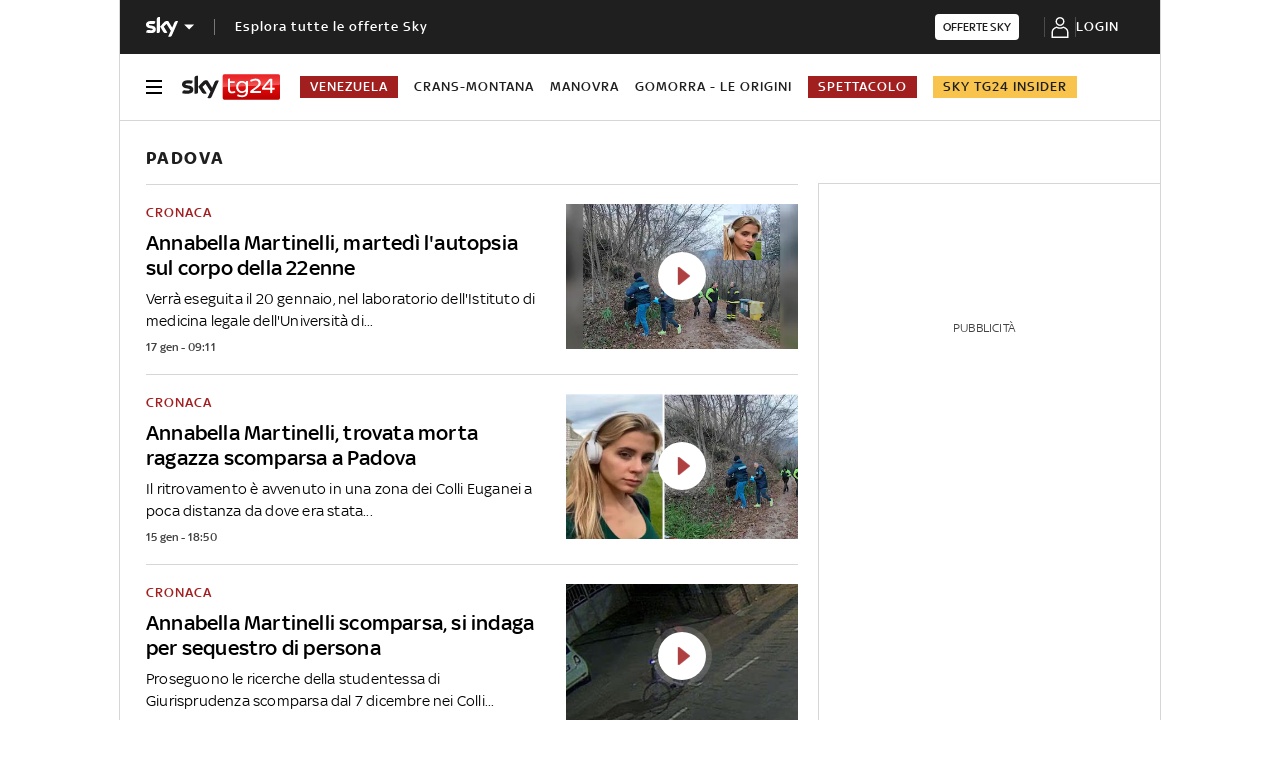

--- FILE ---
content_type: text/html; charset=UTF-8
request_url: https://tg24.sky.it/argomenti/padova
body_size: 26452
content:
<!DOCTYPE HTML>
<html class="no-js publish" lang="it">
    
    
    <head>
    <meta charset="UTF-8"/>
    <meta name="viewport" content="width=device-width, initial-scale=1"/>

    


    
    
        



<link rel="preconnect" href="https://assets.adobedtm.com" crossorigin/>
<link rel="preconnect" href="https://video.sky.it" crossorigin/>
<link rel="preconnect" href="https://static.sky.it" crossorigin/>
<link rel="preconnect" href="https://adx.4strokemedia.com" crossorigin/>
<link rel="preconnect" href="https://player.sky.it" crossorigin/>
<link rel="preconnect" href="https://cmp.sky.it" crossorigin/>




<link rel="preload" href="https://static.sky.it/libs/sky-aem-frontend/clientlibs/dp_base/css/resources/fonts/SkyText-Regular.woff2" as="font" type="font/woff2" crossorigin="anonymous" fetchpriority="high"/>
<link rel="preload" href="https://static.sky.it/libs/sky-aem-frontend/clientlibs/dp_base/css/resources/fonts/SkyTextMedium-Regular.woff2" as="font" type="font/woff2" crossorigin="anonymous" fetchpriority="high"/>
<link rel="preload" href="https://static.sky.it/libs/sky-aem-frontend/clientlibs/dp_base/css/resources/fonts/SkyText-Italic.woff2" as="font" type="font/woff2" crossorigin="anonymous" fetchpriority="high"/>
<link rel="preload" href="https://static.sky.it/libs/sky-aem-frontend/clientlibs/dp_base/css/resources/fonts/SkyText-Bold.woff2" as="font" type="font/woff2" crossorigin="anonymous" fetchpriority="high"/>

<style>
    

@font-face {
    font-family: SkyText;
    font-style: normal;
    font-weight: 400;
    font-display: swap;
    src: url(https://static.sky.it/libs/sky-aem-frontend/clientlibs/dp_base/css/resources/fonts/SkyText-Regular.woff2) format("woff2");
}
@font-face {
    font-family: SkyText;
    font-style: italic;
    font-weight: 400;
    font-display: swap;
    src: url(https://static.sky.it/libs/sky-aem-frontend/clientlibs/dp_base/css/resources/fonts/SkyText-Italic.woff2) format("woff2");
}
@font-face {
    font-family: SkyText;
    font-style: normal;
    font-weight: 500;
    font-display: swap;
    src: url(https://static.sky.it/libs/sky-aem-frontend/clientlibs/dp_base/css/resources/fonts/SkyTextMedium-Regular.woff2) format("woff2");
}
@font-face {
    font-family: SkyText;
    font-style: normal;
    font-weight: 700;
    font-display: swap;
    src: url(https://static.sky.it/libs/sky-aem-frontend/clientlibs/dp_base/css/resources/fonts/SkyText-Bold.woff2) format("woff2");
}

</style>



    <style>a,article,figure,h1,h2,h6,i,img,li,nav,p,section,time,ul{border:0;margin:0;padding:0}article,figure,nav,section{display:block}a,article,aside,figure,h1,h2,h6,i,img,li,nav,p,section,time,ul{border:0;margin:0;padding:0}article,aside,figure,nav,section{display:block}ul{list-style:none}*{backface-visibility:hidden;box-sizing:border-box;font-family:inherit;-moz-osx-font-smoothing:grayscale;-webkit-font-smoothing:antialiased;line-height:inherit}:after,:before{box-sizing:inherit}html{font-size:18px}body{color:#1f1f1f;font-family:SkyText,Arial,Tahoma,Verdana,sans-serif;font-size:1rem;font-weight:400;height:100%;letter-spacing:.01111rem;line-height:1.44444rem;margin:0;padding:0}@media (min-width:48em){body{font-size:1rem;font-weight:400;letter-spacing:.01111rem;line-height:1.44444rem}}@media (min-width:64em){body{font-size:1rem;font-weight:400;letter-spacing:.01111rem;line-height:1.44444rem}}p{font-size:inherit;line-height:inherit}a{color:#a21f20;-webkit-text-decoration:none;text-decoration:none}ul{margin-top:.55556rem}ul{list-style:disc;padding-left:2rem}ul li{margin-bottom:.55556rem;padding-left:.27778rem}img{height:auto;max-width:100%;vertical-align:middle}h1{font-size:1.77778rem;font-weight:500;line-height:2rem}@media (min-width:48em){h1{font-size:1.77778rem;font-weight:500;line-height:2rem}}@media (min-width:64em){h1{font-size:1.88889rem;font-weight:500;line-height:2.11111rem}}h2{font-size:1.55556rem;font-weight:500;line-height:1.77778rem}@media (min-width:48em){h2{font-size:1.55556rem;font-weight:500;line-height:1.77778rem}}@media (min-width:64em){h2{font-size:1.22222rem;font-weight:500;line-height:1.55556rem}h6{font-size:.88889rem;font-weight:500;line-height:1rem}}h6{font-size:.88889rem;font-weight:500;line-height:1rem}.o-absolute-positioned{bottom:0;left:0;position:absolute;right:0;top:0}.o-aspect-ratio{display:block;overflow:hidden;position:relative}.o-aspect-ratio--16-10{padding-top:62.5%}.o-aspect-ratio--16-9{padding-top:56.25%}.o-aspect-ratio img{left:0;max-width:100%;min-width:100%;position:absolute;top:0}.icon__svg{display:block;fill:currentColor;fill-rule:evenodd;height:1em;margin:0 auto;width:1em}.l-wrapper{background:#fff;box-shadow:.05556rem 0 0 0 #d6d6d6,-.05556rem 0 0 0 #d6d6d6;width:100%}@media (min-width:48em){h6{font-size:.88889rem;font-weight:500;line-height:1rem}.l-wrapper{display:flex;flex-direction:column;margin-left:auto;margin-right:auto;max-width:57.77778rem;min-height:100vh;position:relative}.l-wrapper>*{flex-grow:0}}.l-grid{display:grid;grid-auto-flow:dense;grid-column-gap:1.11111rem;grid-template-columns:repeat(6,minmax(0,1fr))}@media (min-width:48em){.l-grid{grid-template-columns:repeat(12,minmax(0,1fr))}}.l-grid__main{grid-column:1/-1}@media (max-width:63.99em){.l-grid__main{order:0}}@media (min-width:64em){.l-grid{grid-template-rows:auto 1fr;margin-left:auto;margin-right:auto;max-width:54.88889rem;width:100%}.l-grid--rail-right .l-inner-grid__main{grid-column:1/9;width:100%}.l-grid__main{grid-row-start:1;margin:0 calc(-50vw - -27.44444rem)}.l-grid--rail-right .l-grid__rail{grid-column:-5/-1}}.l-grid__rail{background:#fff;grid-column:1/-1}.l-grid__rail .c-adv,.l-grid__rail .c-tv-card{padding-bottom:.83333rem;padding-top:.83333rem}@media (min-width:64em) and (max-width:64.99em){body{overflow-x:hidden}.l-grid--rail-right .l-grid__rail{margin-right:calc(-50vw - -27.44444rem)}.l-grid--rail-right .l-grid__rail .c-adv,.l-grid--rail-right .l-grid__rail .c-tv-card{padding-right:calc(50vw - 27.44445rem)}}@media (min-width:65em){.l-grid__main{margin:0 -1.44444rem}.l-grid--rail-right .l-grid__rail{margin-right:-1.44444rem}.l-grid--rail-right .l-grid__rail .c-adv,.l-grid--rail-right .l-grid__rail .c-tv-card{padding-right:1.44444rem}}.l-grid__rail .c-adv{min-height:17.11111rem}.l-inner-grid{display:grid;grid-auto-flow:dense;grid-column-gap:1.11111rem;grid-template-columns:repeat(6,minmax(0,1fr));padding:0 1.11111rem}@media (max-width:47.99em){.c-tv-card .c-tv-card__main{display:flex}.c-tv-card .c-tv-card__main .c-section-title{margin-left:.55556rem}.l-grid__rail .c-adv,.l-grid__rail .c-tv-card{padding-left:1.11111rem;padding-right:1.11111rem}.l-offset-small .c-section-divider:first-child .l-inner-grid{margin-top:-3.44444rem}}@media (min-width:48em) and (max-width:63.99em){.l-grid__rail .c-adv,.l-grid__rail .c-tv-card{padding-left:1.11111rem;padding-right:1.11111rem}.l-offset-small .c-section-divider:first-child .l-inner-grid{margin-top:-3.44444rem}}.l-inner-grid__main{grid-column:1/-1;width:100%}.l-offset-small{margin-top:3.44444rem}@media (min-width:48em){.l-inner-grid{grid-template-columns:repeat(12,minmax(0,1fr))}.l-offset-small{margin-top:3.44444rem}}@media (min-width:64em){.l-grid__rail{border-top:.05556rem solid #d6d6d6;grid-row-start:1;position:relative;z-index:100}.l-grid--rail-right .l-grid__rail{border-left:.05556rem solid #d6d6d6}.l-grid--rail-right .l-grid__rail .c-adv,.l-grid--rail-right .l-grid__rail .c-tv-card{padding-left:.83333rem}.l-inner-grid{grid-template-rows:auto 1fr;margin-left:auto;margin-right:auto;max-width:54.88889rem;padding:0;width:100%}.l-offset-small{margin-top:3.44444rem}}:root .l-spacing-padding-s{padding-bottom:1.11111rem}.c-hero__author-name-no-intro{color:#a21f20;display:block;font-size:.77778rem;font-weight:400;font-weight:500!important;letter-spacing:.01111rem;letter-spacing:0;line-height:1rem;margin-top:.27778rem;text-transform:capitalize}@media (min-width:48em){.c-hero__author-name-no-intro{font-size:.77778rem;font-weight:400;letter-spacing:.01111rem;line-height:1rem}}@media (min-width:64em){.c-hero__author-name-no-intro{font-size:.77778rem;font-weight:400;letter-spacing:.01111rem;line-height:1rem}}.c-hero__title+.c-label{margin-bottom:.55556rem}.c-hero__label-wrapper{margin-bottom:.55556rem;order:1}.icon--xxsmall{font-size:.77778rem}.icon--small{font-size:1.66667rem}.icon{align-items:center;display:flex;height:1em;justify-content:center;width:1em}.icon--c-light{color:#fff}.icon--sky .icon__svg,.icon--sky svg{color:#fff}.icon--logo .icon__svg,.icon--logo svg{fill:inherit}.icon--social .icon__svg,.icon--social svg{font-size:1rem}.icon.icon--sky-tg24{height:1.11111rem;width:3.66667rem}.icon.icon--sky-tg24 .icon__svg,.icon.icon--sky-tg24 svg{height:1.11111rem;width:3.66667rem}@media (min-width:64em){.icon.icon--sky-tg24{height:1.44444rem;width:5.44444rem}.icon.icon--sky-tg24 .icon__svg,.icon.icon--sky-tg24 svg{height:1.44444rem;width:5.44444rem}}.c-local-nav.is-active__wrapper .icon .icon--sky-tg24-spettacolo__logotype{fill:#fff}.icon.icon--sky,.icon.icon--sky .icon__svg,.icon.icon--sky svg{height:1.11111rem;width:1.77778rem}.c-adv{border-bottom:.05556rem solid #d6d6d6;border-top:.05556rem solid #d6d6d6;padding:1.11111rem 0;text-align:center;width:100%}@media (max-width:63.99em){.advContainer{display:flex;flex-direction:column;height:5.55556rem;justify-content:center;overflow:hidden}.home-page .advContainer{height:2.77778rem}.tabs-page .advContainer,.video-article-page .advContainer{height:0}}.c-banner-text__content{font-size:.88889rem;font-weight:400;grid-area:content;letter-spacing:.01111rem;line-height:1.22222rem}.c-banner-text__title{font-size:1.22222rem;font-weight:500;grid-area:title;line-height:1.44444rem;margin-bottom:1.11111rem}.c-cta{align-items:center;background:0 0;border:none;display:inline-flex;height:2.77778rem;justify-content:center;outline:0;padding:.83333rem 2.22222rem}.c-cta__text{font-size:.77778rem;font-weight:500;letter-spacing:.11111rem;line-height:1rem;text-transform:uppercase}@media (min-width:48em){.c-cta__text{font-size:.77778rem;font-weight:500;line-height:1rem}}@media (min-width:64em){.c-adv{border-bottom:none;border-top:none}.c-cta__text{font-size:.77778rem;font-weight:500;line-height:1rem}}.c-cta--light{background-color:#fff;color:#1f1f1f}.c-cta--slim{border-radius:.22222rem;height:1.44444rem;padding:.22222rem .44444rem}.c-cta--slim .c-cta__text{font-size:.66667rem;letter-spacing:normal}.c-cta--skyheadline{background-color:#f8f8f8;color:#1f1f1f;font-family:SkyHeadline,SkyText,Arial,Tahoma,Verdana,sans-serif;font-size:1.16667rem;font-weight:500;line-height:1rem;padding:.77778rem 1.11111rem}@media (min-width:48em){.c-cta--skyheadline{font-size:1.44444rem}.c-global-nav__main-logo{font-size:.77778rem;font-weight:500;line-height:1rem}}.c-filters-toolbar--light .c-filter.is-active{background-color:rgba(255,255,255,.2);box-shadow:inset 0 0 0 .05556rem rgba(255,255,255,.05)}.c-footer__logo .icon,.c-footer__logo .icon .icon__svg,.c-footer__logo .icon svg{justify-content:flex-start;margin:0}.c-footer__logo .icon--sky-tg24{display:none}.c-global-nav{background:#1f1f1f;font-family:SkyText,Arial,Tahoma,Verdana,sans-serif;list-style:none;margin:0;padding-left:0;position:relative;z-index:300}.c-global-nav__container{align-items:center;display:flex;flex-flow:row wrap;justify-content:space-between}.c-global-nav__main-logo{align-items:center;display:flex;flex:1;font-size:.77778rem;font-weight:500;height:2.22222rem;letter-spacing:.05556rem;line-height:1rem;order:1;text-transform:uppercase;width:100%}@media (min-width:48em){.c-global-nav__main-logo{flex:none;height:2rem;width:auto}.c-global-nav__main-logo:after{background-color:rgba(255,255,255,.4);content:"";display:block;height:.88889rem;width:.05556rem}.c-global-nav__main-title{font-size:.77778rem;font-weight:500;line-height:1rem}}.c-global-nav__main-logo .icon--arrow-navigation{font-size:.55556rem;margin:.33333rem 1.11111rem .33333rem .33333rem}body[data-state=global-nav-open] .c-global-nav__main-logo .icon--arrow-navigation{transform:rotate(180deg)}.c-global-nav__main-title{background:0 0;border:none;border-top:.05556rem solid rgba(255,255,255,.2);color:#fff;display:none;font-size:.77778rem;font-weight:500;letter-spacing:.05556rem;line-height:1rem;order:4;outline:0;padding:1.66667rem 0 .5rem;text-align:left;text-transform:uppercase;text-transform:none;width:100%}@media (min-width:48em){.c-global-nav__main-title{border-top:0;display:block;flex:1;margin-left:1.11111rem;order:2;padding-top:.5rem}}body[data-state=global-nav-open] .c-global-nav__main-title{display:flex}.c-global-nav__cta:focus,.c-global-nav__cta:hover{border-bottom:.05556rem solid #fff;margin-bottom:-.05556rem}.c-global-nav__login{align-items:center;display:flex;justify-content:center;min-height:3rem;min-width:5.83333rem;order:3}@media (min-width:48em){.c-global-nav__cta{order:3}.c-global-nav__login{order:4}}.c-global-nav__section{display:none;flex-direction:column;order:4;width:100%}@media (min-width:48em){.c-global-nav__section{border-top:.05556rem solid rgba(255,255,255,.2);flex-direction:row;min-height:11.33333rem}}body[data-state=global-nav-open] .c-global-nav__section{display:flex}.c-global-nav .c-global-nav__section-container{border-top:.05556rem solid rgba(255,255,255,.2);display:flex;flex-direction:column}.c-global-nav .c-global-nav__section-container:first-of-type{border-top:none;margin-top:0}@media (min-width:48em){.c-global-nav .c-global-nav__section-container{border-top:none;margin-right:3.88889rem;margin-top:0}.c-global-nav .c-global-nav__section-title{font-size:.77778rem;font-weight:400;letter-spacing:.01111rem;line-height:1rem}}.c-global-nav .c-global-nav__section-title{color:#fff;font-size:.77778rem;font-weight:400;letter-spacing:.01111rem;line-height:1rem;margin:1.11111rem 0 .44444rem}@media (min-width:64em){.c-global-nav__main-logo{font-size:.77778rem;font-weight:500;line-height:1rem}.c-global-nav__main-title{font-size:.77778rem;font-weight:500;line-height:1rem}.c-global-nav .c-global-nav__section-title{font-size:.77778rem;font-weight:400;letter-spacing:.01111rem;line-height:1rem}.c-global-nav .c-global-nav__section-item{font-size:.77778rem;font-weight:500;line-height:1rem}}.c-global-nav .c-global-nav__section-item{border-bottom:.11111rem solid transparent;color:#fff;font-size:.77778rem;font-weight:500;letter-spacing:.05556rem;line-height:1rem;text-transform:uppercase}.c-global-nav .c-global-nav__section-item:focus,.c-global-nav .c-global-nav__section-item:hover{border-bottom:.11111rem solid #fff}body[data-state=global-nav-open] .c-global-nav{bottom:0;left:0;overflow-y:scroll;position:fixed;right:0;top:0;z-index:10074}.c-global-nav__list{list-style:none;margin:0;padding-left:0}.c-global-nav__item{margin:.44444rem 0;padding-left:0;width:-moz-fit-content;width:fit-content}.c-letters__letter.is-active .c-letters__link{color:#a21f20}.c-section-nav{background-color:#f2f2f2;border-bottom:.05556rem solid #d6d6d6;box-sizing:border-box;font-family:SkyText,Arial,Tahoma,Verdana,sans-serif;font-size:.77778rem;font-weight:500;letter-spacing:.05556rem;line-height:1rem;overflow:hidden;text-transform:uppercase;text-transform:capitalize}@media (min-width:64em){.c-section-nav{font-size:.77778rem;font-weight:500;line-height:1rem}}.c-section-nav__section{align-items:center;border-right:.05556rem solid #d6d6d6;display:flex;flex-direction:row;height:1.38889rem;margin:0 .83333rem 0 0;padding:0 .83333rem 0 0;text-transform:uppercase}@media (min-width:48em){.c-global-nav .c-global-nav__section-item{font-size:.77778rem;font-weight:500;line-height:1rem}body[data-state=global-nav-open] .c-global-nav{height:100%;overflow-y:visible;overflow-y:initial;position:relative}.c-section-nav{font-size:.77778rem;font-weight:500;line-height:1rem}.c-section-nav__section{flex-basis:auto}}.c-section-nav__section-starter a{color:#1f1f1f}.c-section-nav__section-breadcrumb{max-width:6.94444rem;overflow:hidden;text-overflow:ellipsis;white-space:nowrap}.c-section-nav__section-down-label{border-right:none;color:#414141;display:inline-block;margin:1.66667rem 0 .83333rem;padding:0;text-align:left;text-transform:capitalize}.c-section-nav__section-icon{color:#1f1f1f;font-size:.66667rem;margin:0 .55556rem 0 0}.c-section-nav__list{align-items:center;display:flex;flex-direction:row;list-style:none;margin:0;padding-left:0}@media (min-width:48em){.c-section-nav__list{flex-basis:auto}}.c-section-nav__list-item{align-items:center;display:flex;flex:1 0 auto;flex-direction:row;margin:0 1.33333rem 0 0;padding:0}.c-section-nav__list-item:last-child{margin:0;padding:0 1.11111rem 0 0}@media (min-width:64em){.c-section-nav__list-item{padding:0}}.c-section-nav__list-item a{color:#1f1f1f}.c-section-nav__list-item a i{margin-left:.27778rem}.c-section-nav__list-item .icon--xxsmall{font-size:.55556rem}.c-section-nav__list--row{align-items:flex-start;display:grid;flex-basis:auto;grid-template-columns:repeat(2,50%);text-transform:uppercase}@media (min-width:48em){.c-section-nav__list--row{display:flex;flex-direction:row!important;flex-wrap:wrap}}.c-section-nav__up{align-items:center;display:flex;flex-direction:row}@media (max-width:47.99em){.c-section-nav__up{margin-left:-1.11111rem;margin-right:-1.11111rem;padding-left:1.11111rem;padding-right:1.11111rem}.c-section-nav__up{-webkit-overflow-scrolling:touch;overflow-x:auto;overflow:-moz-scrollbars-none;white-space:nowrap;-ms-overflow-style:none;scrollbar-width:none}.c-section-nav__up::-webkit-scrollbar{background:0 0;height:0;width:0}.c-local-nav .is-active .c-local-nav__featured{display:block}}@media (min-width:48em) and (max-width:63.99em){.c-section-nav__up{margin-left:-1.11111rem;margin-right:-1.11111rem;padding-left:1.11111rem;padding-right:1.11111rem}.c-section-nav__up{-webkit-overflow-scrolling:touch;overflow-x:auto;overflow:-moz-scrollbars-none;white-space:nowrap;-ms-overflow-style:none;scrollbar-width:none}.c-section-nav__up::-webkit-scrollbar{background:0 0;height:0;width:0}}.c-section-nav__up .c-section-nav__list .c-section-nav__list-item a{align-items:center;display:inline-flex;height:3.33333rem}.c-section-nav__down{border-top:.05556rem solid #d6d6d6;display:none;flex-direction:column}.c-section-nav__down-wrapper{display:none;flex-basis:100%;grid-template-columns:repeat(2,50%);margin:0 0 1.66667rem}@media (min-width:48em){.c-section-nav__down-wrapper{flex-direction:row}}.c-section-nav__down-item{flex:1 0 auto;margin-right:1.38889rem}.c-section-nav__down-item:nth-child(n+3){border-top:.05556rem solid #d6d6d6}.c-section-nav__down-item .c-section-nav__list{align-items:flex-start;flex-direction:column;text-transform:uppercase}.c-section-nav__down-item.is-flex--full{flex:0 0 auto;flex-basis:100%}.c-section-nav__logo-sky{align-items:center;background-image:linear-gradient(90deg,#f2f2f2 85%,rgba(242,242,242,.1));display:flex;padding:0 1.66667rem 0 0;position:sticky}.c-section-nav .is-selected--wrapper--grid-m{display:flex!important}.c-section-nav .l-inner-grid__main{max-width:100%}.c-section-nav .no-link{color:#a21f20}.c-section-nav__section-starter+.c-section-nav__section-icon{margin:0 .55556rem}@media (max-width:63.99em){.s-section-nav[data-state=isHiddenMStickyD]{display:none}}.c-local-nav{background-color:#fff;border-bottom:.05556rem solid #d6d6d6;box-sizing:border-box;font-family:SkyText,Arial,Tahoma,Verdana,sans-serif;font-size:.77778rem;font-weight:500;letter-spacing:.05556rem;line-height:1rem;position:sticky;text-transform:uppercase;top:0;z-index:300}@media (min-width:48em){.c-section-nav__down-item:nth-child(n+3){border-top:none}.c-section-nav__section-starter+.c-section-nav__section-icon{margin:0 .83333rem}.c-local-nav{font-size:.77778rem;font-weight:500;line-height:1rem}}@media (min-width:64em){.c-section-nav__logo-sky{display:none}.s-section-nav[data-state=isHiddenMStickyD]{position:sticky;top:3.72222rem;z-index:299}.c-local-nav{font-size:.77778rem;font-weight:500;line-height:1rem}}.c-local-nav[data-state=isHidden]{display:none}.c-local-nav[data-state=isVisible]{display:block}.c-local-nav__list{display:flex;flex-direction:column;flex-wrap:wrap;gap:1.11111rem;list-style:none;margin:0;padding-left:0}.c-local-nav__list-item{list-style:none;margin:0;padding:0 .88889rem 0 0}.c-local-nav__item-section{color:#6c6c6c;display:block;font-weight:500;margin-bottom:1.11111rem;text-transform:none;white-space:nowrap}@media (min-width:48em){.c-local-nav__item-section{border:0;padding-top:0}}@media (min-width:64em){.c-local-nav__item-section{margin-bottom:1.66667rem}}.c-local-nav__featured{align-items:flex-start;border-top:.05556rem solid rgba(159,159,159,.3);display:none;flex:1 0 auto;flex-direction:column;margin:1.11111rem 0 0;order:4}@media (max-width:63.99em){.c-local-nav__featured{flex-basis:100%}.c-local-nav__featured .c-local-nav__label:first-child{margin-top:1.11111rem}}.c-local-nav__featured--link{color:#1f1f1f}.c-local-nav__featured--link:hover{color:#a21f20}.c-local-nav__featured--highlighted{background-color:#a21f20;color:#fff!important;padding:.16667rem .5rem}@media (min-width:64em){.c-local-nav__featured--highlighted{padding:.11111rem .55556rem}}.c-local-nav__featured--highlighted:focus,.c-local-nav__featured--highlighted:hover{color:#fff!important}.c-local-nav__featured--editorial-premium{background-color:#f8c44e;color:#1f1f1f!important;padding:.16667rem .5rem}@media (min-width:64em){.c-local-nav__featured--editorial-premium{padding:.11111rem .55556rem}.c-local-nav__featured{align-items:center;border-top:none;display:flex;flex-direction:row;gap:1.11111rem;margin:0;order:3}}.c-local-nav__featured--editorial-premium:focus,.c-local-nav__featured--editorial-premium:hover{color:#1f1f1f!important}.c-local-nav__featured--with-icon{padding-left:1.5rem;position:relative}.c-local-nav__featured--with-icon .icon{display:block;font-size:.94444rem;left:.27778rem;position:absolute;top:.05556rem}.c-local-nav__featured .c-local-nav__item-section{border:none;padding-top:.83333rem}.c-local-nav__featured .c-local-nav__label{width:100%}.c-local-nav__featured .c-local-nav__label .c-local-nav__list{gap:1.11111rem;width:100%}@media (min-width:48em){.c-local-nav__featured .c-local-nav__label .c-local-nav__list{flex-direction:row;gap:0}.c-local-nav .is-active.c-local-nav__secondary{-moz-columns:3;column-count:3;display:block;padding-left:2.5rem;padding-right:2.5rem}.c-local-nav .is-active.c-local-nav__secondary>a{margin-right:.55556rem}}@media (min-width:64em){.c-local-nav__featured .c-local-nav__item-section{margin:initial;padding-top:0}.c-local-nav__featured .c-local-nav__label .c-local-nav__list{align-items:center}}.c-local-nav .c-local-nav__primary .c-local-nav__list-item:last-child:has(.c-local-nav__featured--editorial-premium){margin-left:auto;padding-right:0}.c-local-nav__secondary{align-items:flex-start;display:flex;flex-direction:column}.c-local-nav__secondary>a{margin-bottom:.55556rem;width:100%}.c-local-nav .is-active{display:flex}.c-local-nav .is-active a:not(.c-cta){color:#1f1f1f}.c-local-nav .is-active a:not(.c-cta):focus,.c-local-nav .is-active a:not(.c-cta):hover{color:#6c1415}.c-local-nav .is-active .c-local-nav__item-section{color:#6c6c6c}.c-local-nav .is-active--mob{display:flex!important}@media (min-width:48em){.c-local-nav .is-active--mob{display:flex}}.c-local-nav.is-active__wrapper{background-color:#fff;bottom:-.05556rem;color:#1f1f1f;left:0;margin:0 auto;overflow-y:scroll;position:fixed;right:0;top:0;z-index:10074}@media (max-width:47.99em){.c-local-nav.is-active__wrapper{-webkit-overflow-scrolling:touch}}.c-local-nav.is-active__wrapper .c-local-nav-title{display:none!important}.c-local-nav .c-social,.c-local-nav.is-active__wrapper .icon--close{color:#1f1f1f}.c-local-nav .c-local-nav-title{align-items:center;display:none;flex:1;flex-direction:row;order:2;overflow:hidden;padding-left:.83333rem;position:relative;text-overflow:none;white-space:nowrap}@media (min-width:64em){.c-local-nav .c-local-nav-title{flex-basis:auto;order:2;padding-left:0;position:rlative}}.c-local-nav .c-local-nav-title.has-visibile{display:flex!important}.is-active__wrapper .c-local-nav .c-local-nav-title{display:none!important}.c-local-nav .c-local-nav-title__section{align-items:center;border-right:.05556rem solid #d6d6d6;color:#a21f20;display:flex;height:1.11111rem;margin:0 .55556rem 0 0;padding:0 .55556rem 0 0;text-transform:uppercase}.c-local-nav .c-local-nav-title__text{color:#1f1f1f;overflow:hidden;padding-right:.44444rem;text-overflow:ellipsis;white-space:nowrap}@media (min-width:64em){.c-local-nav .has-scroll-visible{display:none}.c-local-nav-light{font-size:.77778rem;font-weight:500;line-height:1rem}}.c-local-nav__logo-container{display:flex}.c-local-nav__trigger{align-items:center;background:0 0;border:none;display:flex;flex-basis:auto;justify-content:flex-end;margin-right:1.11111rem;order:1;outline:0;padding:0}.c-local-nav__trigger:focus,.c-local-nav__trigger:hover{background:0 0;outline:0}.c-local-nav__trigger .icon,.c-local-nav__trigger .icon .icon__svg,.c-local-nav__trigger .icon svg{font-size:.88889rem}.c-local-nav__trigger .icon__svg--hide{display:none}.c-local-nav__trigger .icon__svg--show{display:flex}.c-local-nav__primary{align-items:center;display:flex;flex-direction:row;flex-wrap:nowrap;justify-content:space-between;padding:1.11111rem 0}@media (max-width:63.99em){.c-local-nav.is-active__wrapper .c-local-nav__primary{flex-wrap:wrap}:root .insider-article-page .c-local-nav{top:50px}:root .insider-article-page .c-local-nav.is-active__wrapper{top:0;z-index:1001}}.c-local-nav__logo{align-items:center;display:flex;flex-basis:auto;margin-right:1.11111rem;order:2}.c-local-nav__logo .icon--sky-spettacolo-mono-white,.c-local-nav__logo .icon--sky-sport-mono-white,.c-local-nav__logo .icon--sky-tg24-mono-white{display:none}.c-local-nav.is-active__wrapper .c-local-nav__logo .icon--sky-spettacolo-mono-white,.c-local-nav.is-active__wrapper .c-local-nav__logo .icon--sky-sport-mono-white,.c-local-nav.is-active__wrapper .c-local-nav__logo .icon--sky-tg24-mono-white{display:flex}.c-local-nav.is-active__wrapper .c-local-nav__logo .icon--sky-spettacolo,.c-local-nav.is-active__wrapper .c-local-nav__logo .icon--sky-sport,.c-local-nav.is-active__wrapper .c-local-nav__logo .icon--sky-tg24,.c-local-nav.is-active__wrapper .c-reading-progress-bar{display:none}.c-local-nav__secondary{border-top:.05556rem solid rgba(159,159,159,.3);display:none;flex-direction:row;flex-wrap:wrap;padding-top:1.11111rem}@media (min-width:48em){.c-local-nav__secondary{padding-top:1.66667rem}}.c-local-nav__secondary .c-cta{justify-content:flex-start}.c-local-nav__bottom{display:none;flex-direction:column;margin-top:1.66667rem}.c-local-nav__bottom-wrapper{border-top:.05556rem solid rgba(159,159,159,.3);display:flex;flex:1 0 auto;flex-direction:column;padding-bottom:1.66667rem;padding-top:1.11111rem}.c-local-nav__list--grid{display:grid;grid-template-columns:repeat(2,1fr)}.c-local-nav .c-local-nav__list--flex{flex-direction:row;gap:1.11111rem}.c-local-nav .c-local-nav__list--flex .c-local-nav__list-item{padding:0}.c-local-nav__list-item--external-link{grid-column:1/3}.c-local-nav__list-item--external-link a{height:2.33333rem;width:100%}.c-local-nav__list-item--external-link a:not(.c-cta):hover{color:#1f1f1f;-webkit-text-decoration:underline;text-decoration:underline}.c-local-nav__list-item--external-link a:not(.c-cta):after{background-image:url("[data-uri]");background-size:cover;content:"";display:block;filter:invert(0);height:.55556rem;margin-left:auto;width:.55556rem}.c-local-nav__list-item--external-link .c-local-nav__image-container{display:flex;height:2.33333rem;justify-content:center;margin-right:1.11111rem;width:3.33333rem}.c-local-nav__list-item--external-link .c-local-nav__image-container img{display:block;max-height:2.33333rem;max-width:3.33333rem;-o-object-fit:contain;object-fit:contain}.c-local-nav-light{background-color:#fff;border-bottom:.05556rem solid #d6d6d6;box-sizing:border-box;font-family:SkyText,Arial,Tahoma,Verdana,sans-serif;font-size:.77778rem;font-weight:500;letter-spacing:.05556rem;line-height:1rem;position:sticky;text-transform:uppercase;top:0;z-index:300}.c-local-nav-light__container{align-items:center;display:flex;flex-direction:row;flex-wrap:nowrap;justify-content:space-between;padding:1.11111rem 0}.c-local-nav-light__container .c-light-login{color:#051045;font-size:.77778rem;font-weight:500;letter-spacing:.05556rem;line-height:1rem;text-transform:uppercase}@media (min-width:48em){.c-local-nav__list--grid{grid-template-columns:repeat(4,1fr)}.c-local-nav__list-item--external-link{grid-column:auto}.c-local-nav__list-item--external-link a{width:auto}.c-local-nav__list-item--external-link a:not(.c-cta):after{display:none}.s-local-nav-bottom-wrapper .c-local-nav__bottom__item:first-child{grid-column:1/5}.s-local-nav-bottom-wrapper .c-local-nav__list{display:grid;grid-template-columns:repeat(4,1fr)}.s-local-nav-bottom-wrapper .c-local-nav__bottom__item:last-child{grid-column:1/1}.c-local-nav-light{font-size:.77778rem;font-weight:500;line-height:1rem}.c-local-nav-light__container .c-light-login{font-size:.77778rem;font-weight:500;line-height:1rem}}.c-local-nav-light__container .c-social{color:#051045}.c-local-nav-light__container .c-social svg{fill:#051045}.c-local-nav-light__featured{align-items:flex-start;border-top:.05556rem solid rgba(159,159,159,.3);display:none;flex:1 0 auto;flex-direction:column;margin:1.11111rem 0 0;order:4}@media (max-width:63.99em){.c-local-nav-light__featured{flex-basis:100%}}.c-local-nav-light__featured--link{color:#1f1f1f}.c-local-nav-light__featured--link:hover{color:#a21f20}.c-local-nav-light__featured--highlighted{background-color:#a21f20;color:#fff!important;padding:.16667rem .5rem}@media (min-width:64em){.c-local-nav-light__container .c-light-login{font-size:.77778rem;font-weight:500;line-height:1rem}.c-local-nav-light__featured--highlighted{padding:.11111rem .55556rem}.c-local-nav-light__featured{align-items:center;border-top:none;display:flex;flex-direction:row;margin:0;order:3}}.c-local-nav-light__featured--highlighted:focus,.c-local-nav-light__featured--highlighted:hover{color:#fff!important}.c-local-nav-light__featured--with-icon{padding-left:1.5rem;position:relative}.c-local-nav-light__featured--with-icon .icon{display:block;font-size:.94444rem;left:.27778rem;position:absolute;top:.05556rem}.c-local-nav-light__featured .c-local-nav-light__item-section{border:none;padding-top:.83333rem}.c-local-nav-light__featured .c-local-nav-light__label .c-local-nav-light__list{display:flex;flex-direction:column;flex-wrap:wrap;list-style:none;margin:0;padding-left:0}@media (min-width:48em){.c-local-nav-light__featured .c-local-nav-light__label .c-local-nav-light__list{flex-direction:row}.c-local-nav-light__featured .c-local-nav-light__label .c-local-nav-light__list-item{margin:0 0 0 1.11111rem}}.c-local-nav-light__featured .c-local-nav-light__label .c-local-nav-light__list-item:first-child{margin-left:0}@media (min-width:64em){.c-local-nav-light__featured .c-local-nav-light__item-section{margin:initial;padding-top:0}.c-local-nav-light__featured .c-local-nav-light__label .c-local-nav-light__list{align-items:center}.c-local-nav-light__featured .c-local-nav-light__label .c-local-nav-light__list-item:first-child{margin:0 0 0 1.11111rem}}.c-local-nav-light__featured .c-local-nav-light__label .c-local-nav-light__list-item:last-child{margin:0 0 1.11111rem}@media (max-width:63.99em){.c-local-nav-light__featured .c-local-nav-light__label:first-child{margin-top:1.11111rem}}.c-local-nav-light--minimal{display:flex;flex-direction:column;height:3.33333rem;justify-content:center}.c-login-bar{align-items:center;display:flex;font-size:.77778rem;font-weight:500;gap:.55556rem;letter-spacing:.05556rem;line-height:1rem;text-transform:uppercase}@media (min-width:64em){.c-local-nav-light--minimal{height:4.44444rem}.c-login-bar{font-size:.77778rem;font-weight:500;line-height:1rem}.c-login-bar__label{font-size:.77778rem;font-weight:500;line-height:1rem}}.c-login-bar>*{align-items:center;display:flex;height:2.77778rem}.c-login-bar>:focus,.c-login-bar>:hover{border-bottom:.05556rem solid #fff;margin-bottom:-.05556rem}.c-login-bar__personalize{background:0 0;outline:0}.c-login-bar__personalize-icon .icon__svg{height:1.16667rem;width:1.16667rem}.c-login-bar__separator{border-right:.05556rem solid rgba(255,255,255,.2);height:1.11111rem}.c-login-bar__label{background:0 0;outline:0}@media (min-width:48em){.c-local-nav-light__featured .c-local-nav-light__label .c-local-nav-light__list-item:last-child{margin:0 0 0 1.11111rem}.c-login-bar{font-size:.77778rem;font-weight:500;line-height:1rem}.c-login-bar__label{font-size:.77778rem;font-weight:500;line-height:1rem}}.c-matches-tv-schedule__table-row-round{color:#051045;font-size:.66667rem;font-weight:500;grid-area:1/1/2/3;margin-bottom:.27778rem}@media (min-width:48em){.c-matches-tv-schedule__table-row-round{border-right:.05556rem solid #f2f2f2;font-size:.88889rem;font-weight:400;grid-area:1/1/2/2;margin:0;text-align:center}}.c-matches-tv-schedule__table-row-teams{grid-area:2/1/3/3;margin-bottom:.77778rem}@media (min-width:48em){.c-matches-tv-schedule__table-row-teams{border-right:.05556rem solid #f2f2f2;grid-area:1/2/2/3;height:100%;margin:0;padding-top:1.11111rem;text-align:center}}.c-matches-tv-schedule__table-row-time{grid-area:3/1/4/2;letter-spacing:.01111rem;margin-bottom:.77778rem}@media (min-width:48em){.c-matches-tv-schedule__table-row-time{border-right:.05556rem solid #f2f2f2;grid-area:1/3/2/4;margin:0;text-align:center}}.c-matches-tv-schedule__table-row-channel{grid-area:3/2/4/3;letter-spacing:.01111rem;text-align:left}@media (min-width:48em){.c-matches-tv-schedule__table-row-channel{border-right:.05556rem solid #f2f2f2;grid-area:1/4/2/5;text-align:center}}.c-matches-tv-schedule__table-row-exclusive{grid-area:4/1/5/3;letter-spacing:.01111rem}.c-nav-utility__item.is-active .c-nav-utility__link{color:#a21f20}.c-option.is-active{color:#e00000;font-weight:500}.c-option.is-active:hover{color:#e00000}.c-option--checkbox:hover:not(.is-active):not(.c-option--floating),.c-option--radio:hover:not(.is-active):not(.c-option--floating){font-weight:500}.c-option--checkbox:not(.is-active):after,.c-option--radio:not(.is-active):after{background-color:#fff;border:.11111rem solid #bdbdbd;content:"";display:block;position:absolute;right:1.33333rem;top:50%;transform:translateY(-50%)}.c-option--radio:not(.is-active):after{border-radius:50%;height:1.11111rem;width:1.11111rem}.c-option--checkbox:not(.is-active):after{content:"";height:1rem;width:1rem}.c-option--floating:hover:not(.is-active):not(.c-option--floating){font-weight:500}.c-option--sky-it-square.is-active:not(.is-disabled),.c-option--sky-it-square.is-active:not(.is-disabled):focus{border:.02778rem solid #0dd000;box-shadow:0 0 1.11111rem 0 rgba(0,0,0,.15)}.c-option--sky-it-square.is-active .c-option__text{color:#a21f20}.c-option--sky-it-card.c-option--checkbox:not(.is-active):after,.c-option--sky-it-card.c-option--radio:not(.is-active):after{background-color:#fff;border:none;border-radius:50%;right:.55556rem;top:.55556rem;transform:none;z-index:200}.c-option--sky-it-card.is-active:not(.is-disabled),.c-option--sky-it-card.is-active:not(.is-disabled):focus{border:.02778rem solid #0dd000;box-shadow:0 0 1.11111rem 0 rgba(0,0,0,.15)}.c-option--has-image.is-active,.c-option--has-image.is-active:hover{color:#000!important;font-weight:400!important}.c-option--has-image.c-option--checkbox:not(.is-active):after,.c-option--has-image.c-option--radio:not(.is-active):after{right:.88889rem}.c-pagination__item.is-active{background-color:#a21f20}.c-pagination__item.is-active:focus,.c-pagination__item.is-active:hover{background-color:#6c1415}.c-pagination__item.is-active .c-pagination__link{color:#fff}.c-pagination--sky-it .c-pagination__item.is-active{background-color:#051045;border-radius:.83333rem;height:.55556rem;width:.55556rem}.c-pagination--sky-it .c-pagination__item.is-active .c-pagination__link{color:#051045}.c-player-card .skyplayer-preview-container{position:absolute}.c-player-card .skyplayer-preview-container .data{margin:0;padding:1.11111rem;width:inherit}.c-tv-card .c-player-card .skyplayer-preview-container .data{display:none}.c-player-card .skyplayer-preview-container .data [id=channel]{background:0 0;color:#fff;display:inline-block;font-size:12px;font-size:.66667rem!important;font-weight:500;font-weight:500!important;letter-spacing:.05556rem;line-height:.88889rem;margin:0 0 .22222rem;padding:0;text-transform:uppercase}.c-player-card .skyplayer-preview-container .data #title{font-size:.88889rem;font-weight:500;font-weight:500!important;line-height:1rem;margin:0 0 .27778rem;max-width:100%;padding:0;text-overflow:clip;white-space:pre-wrap}@media (min-width:48em){.c-matches-tv-schedule__table-row-exclusive{grid-area:1/5/2/6;text-align:center}.c-pagination--sky-it .c-pagination__item.is-active{height:inherit;width:inherit}.c-pagination--sky-it .c-pagination__item.is-active .c-pagination__link{color:#fff}.c-player-card .skyplayer-preview-container .data [id=channel]{font-size:.66667rem;font-weight:500;line-height:.88889rem}.c-player-card .skyplayer-preview-container .data [id=channel]{padding:0}.c-player-card .skyplayer-preview-container .data #title{font-size:1.11111rem;font-weight:500;line-height:1.22222rem}.c-player-card .skyplayer-preview-container .data #title{font-size:1.22222rem;line-height:1.44444rem;margin:0 0 .55556rem;max-width:none}}@media (min-width:64em){.c-player-card .skyplayer-preview-container .data [id=channel]{font-size:.77778rem;font-weight:500;line-height:1rem}.c-player-card .skyplayer-preview-container .data [id=channel]{font-size:.77778rem!important}.c-player-card .skyplayer-preview-container .data #title{font-size:1.22222rem;font-weight:500;line-height:1.44444rem}.c-player-card .skyplayer-preview-container .data #title{font-size:1.55556rem;line-height:1.77778rem}}.c-player-card .skyplayer-preview-container .data .duration-container{font-weight:500!important;padding:0}.c-player-card .skyplayer-preview-container .data .duration-container [id=duration]{color:rgba(255,255,255,.7);font-size:12px;font-size:.66667rem!important;font-weight:400;font-weight:500!important;letter-spacing:.01111rem;line-height:.77778rem}.c-player-card{display:block;position:relative;width:100%}.l-offset-small .c-section-divider:first-child:before{top:-3.44444rem}.c-section-divider{padding-top:.05556rem;position:relative}.c-section-divider>:not(.c-section-title){position:relative}.c-section-divider:before{background:linear-gradient(225deg,#e21b25,#9a1f1f);content:"";height:5rem;left:0;position:absolute;top:0;width:100%}.c-section-divider--transparent.c-section-divider:before{content:none}.c-section-title{color:#fff;display:inline-block;font-size:.88889rem;font-weight:500;letter-spacing:.08333rem;line-height:1.11111rem;margin:1.38889rem 0 1.11111rem;position:relative;text-transform:uppercase;vertical-align:bottom}@media (min-width:48em){.c-player-card .skyplayer-preview-container .data .duration-container [id=duration]{font-size:.66667rem;font-weight:400;letter-spacing:.01111rem;line-height:.77778rem}.l-offset-small .c-section-divider:first-child:before{top:-3.44444rem}.c-section-divider:before{height:8.88889rem}.c-section-title{font-size:.88889rem;letter-spacing:.08333rem;line-height:1.11111rem}}@media (min-width:64em){.c-player-card .skyplayer-preview-container .data .duration-container [id=duration]{font-size:.66667rem;font-weight:400;letter-spacing:.01111rem;line-height:.77778rem}.l-offset-small .c-section-divider:first-child:before{top:-3.44444rem}.c-section-title{font-size:1rem;letter-spacing:.1rem;line-height:1.22222rem}}.c-section-title--bold-dark{color:#1f1f1f;font-size:.88889rem;font-weight:500;font-weight:700;letter-spacing:.08333rem;line-height:1.11111rem;text-transform:uppercase}@media (min-width:48em){.c-section-title--bold-dark{font-size:.88889rem;letter-spacing:.08333rem;line-height:1.11111rem}}.c-section-title--no-margin-top{margin-top:0}.c-select.c-select--floating.is-active{background-color:#f2f2f2}.c-rail-content--parsely .c-dropdown--floating .c-select--floating.is-active{background-color:rgba(214,214,214,.5)}.c-select-tabs__item.is-active{opacity:1;position:relative}.c-select-tabs__item.is-active:after{background:#a21f20;bottom:-.55556rem;content:"";display:block;height:.27778rem;left:0;opacity:1;position:absolute;width:100%}.c-set-of-cards{align-items:flex-start;display:grid;grid-gap:1.11111rem}.c-set-of-cards[class*=c-set-of-cards--border]:not(:last-child){margin-bottom:1.11111rem}@media (max-width:47.99em){.c-player-card .skyplayer-preview-container .data [id=channel]{display:none}.c-player-card .skyplayer-preview-container .data #title{-webkit-box-orient:vertical;display:block;display:-webkit-box;-webkit-line-clamp:2;max-height:2rem;overflow:hidden;text-overflow:ellipsis}.c-set-of-cards--bg-transparent-text-dark-m .c-card.c-card--base .c-card__abstract{color:#000}.c-set-of-cards--bg-transparent-text-dark-m .c-card.c-card--base .c-card__content{background:0 0}.c-set-of-cards--bg-transparent-text-dark-m .c-card.c-card--base .c-card__title{color:#000}.c-set-of-cards--border-m>*{margin-top:1.11111rem;position:relative}.c-card--no-abstract-m .c-card__abstract{display:none}}@media (min-width:48em) and (max-width:63.99em){.c-set-of-cards--bg-transparent-text-dark-t .c-card.c-card--base .c-card__abstract{color:#000}.c-set-of-cards--bg-transparent-text-dark-t .c-card.c-card--base .c-card__content{background:0 0}.c-set-of-cards--bg-transparent-text-dark-t .c-card.c-card--base .c-card__title{color:#000}.c-set-of-cards--border-t>*{margin-top:1.11111rem;position:relative}}@media (min-width:64em){.c-section-title--bold-dark{font-size:1rem;letter-spacing:.1rem;line-height:1.22222rem}.l-grid.l-offset-small .c-section-divider:first-child .l-inner-grid__main>.c-section-title:first-child{left:0;margin:1.38889rem 0 1.11111rem;position:absolute;top:-3.44444rem}.c-set-of-cards--bg-transparent-text-dark-d .c-card.c-card--base .c-card__abstract{color:#000}.c-set-of-cards--bg-transparent-text-dark-d .c-card.c-card--base .c-card__content{background:0 0}.c-set-of-cards--bg-transparent-text-dark-d .c-card.c-card--base .c-card__title{color:#000}.c-set-of-cards--border-d>*{margin-top:1.11111rem;position:relative}}.c-card__wrapper{display:flex;flex-direction:column-reverse}.c-card__content-data{color:#414141;display:inline-flex;font-size:.66667rem;font-weight:400;font-weight:500;letter-spacing:.01111rem;line-height:.77778rem;line-height:1;order:4;white-space:nowrap}@media (min-width:48em){.c-card__content-data{font-size:.66667rem;font-weight:400;font-weight:500;letter-spacing:.01111rem;line-height:.77778rem}}@media (min-width:64em){.c-card__content-data{font-size:.66667rem;font-weight:400;font-weight:500;letter-spacing:.01111rem;line-height:.77778rem}}.c-card__date{color:#414141;display:inline-block;font-size:.66667rem;font-weight:400;font-weight:500;letter-spacing:.01111rem;line-height:.77778rem;margin-right:.33333rem;order:4;white-space:nowrap}@media (min-width:48em){.c-card__date{font-size:.66667rem;font-weight:400;font-weight:500;letter-spacing:.01111rem;line-height:.77778rem}}.c-card__date:last-child{margin-bottom:0}.c-card__abstract{color:#000;margin:0 0 .44444rem;order:3;word-break:break-word}.c-card__content{align-items:flex-start;display:flex;flex-direction:column;width:100%;z-index:100}.c-card__content .c-label--article-sponsored{margin:.55556rem 0 0;order:5}.c-card__label-wrapper{margin:0 0 .44444rem;order:1}.c-card__img-wrapper{position:relative;z-index:110}.c-card__info{align-items:center;display:flex;flex-wrap:wrap;order:4}.c-card__title{color:#000;order:2;white-space:normal;word-break:break-word}.c-card__title,.c-card__title+.c-label{margin:0 0 .44444rem}.c-card--no-image.c-card--base .c-card__abstract{display:block}@media (max-width:47.99em) and (min-width:48em){.c-card--CA25-m .c-card__abstract{font-size:.77778rem;font-weight:400;letter-spacing:.01111rem;line-height:1rem}}@media (max-width:47.99em) and (min-width:64em){.c-card--CA25-m .c-card__abstract{font-size:.77778rem;font-weight:400;letter-spacing:.01111rem;line-height:1rem}}@media (max-width:47.99em){.c-card--CA25-m .c-card__abstract{font-size:.77778rem;font-weight:400;letter-spacing:.01111rem;line-height:1rem}.c-card--CA25-m .c-card__wrapper{align-items:flex-start;flex-direction:row;justify-content:flex-start}.c-card--CA25-m .c-card__wrapper .c-card__img-wrapper{flex:0 0 43.6%}.c-card--CA25-m .c-card__content{padding:0 1.11111rem 0 0}.c-card--CA25-m.c-card--no-image .c-card__content,.c-set-of-cards--bg-transparent-text-dark-m .c-card--CA25-m.c-card--no-image.c-card--base .c-card__content{padding:0}.c-card--CA25-m .c-card__title{font-size:.88889rem;font-weight:500;line-height:1rem}.c-card--CA25-m.c-card--no-image .c-card__title{font-size:1.22222rem;font-weight:500;line-height:1.44444rem}@keyframes flash{0%{opacity:1}50%{opacity:.1}to{opacity:1}}}@media (min-width:48em) and (max-width:63.99em){.c-card--CA25-t .c-card__abstract{font-size:.88889rem;font-weight:400;letter-spacing:.01111rem;line-height:1.22222rem}.c-card--CA25-t .c-card__wrapper{align-items:flex-start;flex-direction:row;justify-content:flex-start}.c-card--CA25-t .c-card__wrapper .c-card__img-wrapper{flex:0 0 32%}.c-card--CA25-t .c-card__content{padding:0 1.11111rem 0 0}.c-set-of-cards--bg-transparent-text-dark-t .c-card--CA25-t.c-card--no-image.c-card--base .c-card__content{padding:0}.c-card--CA25-t .c-card__title{font-size:1.11111rem;font-weight:500;line-height:1.22222rem}.c-card--CA25-t.c-card--no-image .c-card__title{font-size:1.55556rem;font-weight:500;line-height:1.77778rem}@keyframes flash{0%{opacity:1}50%{opacity:.1}to{opacity:1}}}@media (min-width:64em){.c-card__date{font-size:.66667rem;font-weight:400;font-weight:500;letter-spacing:.01111rem;line-height:.77778rem}.c-card--CA25-d .c-card__abstract{font-size:.88889rem;font-weight:400;letter-spacing:.01111rem;line-height:1.22222rem}.c-card--CA25-d .c-card__wrapper{align-items:flex-start;flex-direction:row;justify-content:flex-start}.c-card--CA25-d .c-card__wrapper .c-card__img-wrapper{flex:0 0 35.6%}.c-card--CA25-d .c-card__content{padding:0 1.11111rem 0 0}.c-set-of-cards--bg-transparent-text-dark-d .c-card--CA25-d.c-card--no-image.c-card--base .c-card__content{padding:0}.c-card--CA25-d .c-card__title{font-size:1.22222rem;font-weight:500;line-height:1.44444rem}.c-card--CA25-d.c-card--no-image .c-card__title{font-size:1.22222rem;font-weight:500;line-height:1.55556rem}}.c-label{hyphens:auto;word-wrap:break-word;font-size:.66667rem;font-weight:500;letter-spacing:.05556rem;line-height:.88889rem;text-transform:uppercase}@media (min-width:48em){.c-label{font-size:.66667rem;font-weight:500;line-height:.88889rem}}@media (min-width:64em){.c-label{font-size:.77778rem;font-weight:500;line-height:1rem}.c-label--live{font-size:.66667rem;font-weight:500;line-height:.88889rem}}.c-label--live{align-items:center;background-color:#a21f20;border:0;border-radius:.11111rem;color:#fff;display:inline-flex;font-size:.66667rem;font-weight:500;letter-spacing:.05556rem;line-height:.88889rem;max-height:1.22222rem;padding:.44444rem;text-transform:uppercase}.c-label--live:before{animation:2s linear infinite flash;background-color:#fff;border-radius:50%;content:"";display:inline-block;height:.33333rem;margin-right:.16667rem;width:.33333rem}@media (min-width:48em){.c-label--live{font-size:.66667rem;font-weight:500;line-height:.88889rem}.c-label--live:before{height:.44444rem;margin-right:.27778rem;width:.44444rem}.c-label--live{padding:.16667rem .44444rem}.c-label--article-heading{padding:0}}@keyframes flash{0%{opacity:1}50%{opacity:.1}to{opacity:1}}.c-label--article-heading{background-color:transparent;color:#a21f20;padding:0}.c-label--article-heading-light{background:0 0;color:#414141;padding:0}.c-local-nav .c-topic-card .c-label--article-heading-white{font-size:.77778rem;font-weight:500;letter-spacing:.05556rem;line-height:1rem;text-transform:uppercase}@media (min-width:48em){.c-label--article-heading-light{padding:0}.c-local-nav .c-topic-card .c-label--article-heading-white{font-size:.77778rem;font-weight:500;line-height:1rem}.c-label--article-sponsored{padding:.16667rem .44444rem}}.c-label--article-heading-skyheadline{color:#1f1f1f;font-family:SkyHeadline,SkyText,Arial,Tahoma,Verdana,sans-serif;font-size:1.88889rem;line-height:2.11111rem}.c-label--article-sponsored{background-color:#a21f20;color:#fff;padding:.16667rem .44444rem}.c-card .c-label--article-sponsored{font-size:.55556rem;font-weight:500;letter-spacing:.05556rem;line-height:.66667rem;padding:.05556rem .44444rem;text-transform:uppercase}@media (min-width:48em){.c-card .c-label--article-sponsored{font-size:.55556rem;font-weight:500;line-height:.66667rem}.c-card .c-label--article-sponsored{padding:.05556rem .44444rem}}.c-label--advertisement{color:#414141;font-size:.72222rem;line-height:100%;margin:.38889rem 0;text-align:center;text-transform:uppercase}.c-label-wrapper{align-items:center;display:inline-flex;flex-wrap:wrap}.c-card .c-label-wrapper{margin-top:-.11111rem}.c-label-wrapper .c-label{margin-top:.11111rem;order:10}.c-label-wrapper .c-label--article-heading,.c-label-wrapper .c-label--article-heading-light,.c-label-wrapper .c-label--live{margin-right:.44444rem}.c-tabs-video__item.is-active{color:#fff;opacity:1;position:relative}.c-tabs-video__item.is-active:after{background:#fff;bottom:-.27778rem;content:"";display:block;height:.11111rem;left:.55556rem;opacity:1;position:absolute;right:.55556rem}.c-tabs-video__item.is-active .c-tabs-video__link{color:#fff}.is-active .c-video-card__title{color:#fff}.is-active:not(.c-video-card--offset) .c-video-card__progress-bar{display:block}.c-video-card.is-active .c-video-card__img-container:after{border:.22222rem solid #fff;bottom:0;content:"";display:block;left:0;position:absolute;right:0;top:0}.c-tv-card{background:#393939;color:#fff;display:grid;grid-template-areas:"header header" "img img" "description description" "cta cta";grid-template-columns:repeat(2,1fr);justify-items:center;padding-bottom:1.11111rem;padding-top:1.11111rem;z-index:100}@media (min-width:48em) and (max-width:63.99em){.c-tv-card{align-items:center;grid-template-areas:"img header" "img description";padding-bottom:1.11111rem;padding-top:1.11111rem}}.c-tv-card__header{align-items:flex-start;display:flex;grid-area:header;justify-content:space-between;margin-bottom:.83333rem;width:100%}@media (min-width:48em) and (max-width:63.99em){.c-tv-card__header{align-self:flex-end;justify-content:center;margin-bottom:0}}@media (min-width:64em){@keyframes flash{0%{opacity:1}50%{opacity:.1}to{opacity:1}}.c-local-nav .c-topic-card .c-label--article-heading-white{font-size:.77778rem;font-weight:500;line-height:1rem}.c-card .c-label--article-sponsored{font-size:.55556rem;font-weight:500;line-height:.66667rem}.l-grid__rail .c-tv-card{position:relative}.l-grid__rail .c-tv-card:before{background:#393939;content:"";display:block;height:calc(100% + .05556rem);left:-.05556rem;position:absolute;top:-.05556rem;width:100%;z-index:-1}.c-tv-card__header{margin-bottom:.83333rem}}@media (max-width:47.99em){.c-tv-card .c-tv-card__main{display:flex}.c-tv-card .c-tv-card__main .c-section-title{margin-left:.55556rem}.c-tv-card .c-tv-card__media-wrapper{display:none}}.c-tv-card__live{display:inline-flex}.c-tv-card .c-section-title{margin:0}.c-tv-card__media-wrapper{grid-area:img;position:relative;width:100%}.c-tv-card__inner-text{bottom:0;padding:.83333rem;position:absolute;z-index:101}.c-tv-card__description{font-size:.88889rem;font-weight:500;grid-area:description;line-height:1rem;text-align:center}.c-tv-card__cta{align-self:start;grid-area:cta;margin-top:.44444rem}.c-tv-card__header{z-index:101}@media (min-width:48em) and (max-width:63.99em){.c-tv-card__live .c-label--live{display:none}.c-tv-card:not(.c-tv-card--bg-image) .c-tv-card__header{padding:0 1.66667rem}}.c-tv-card.c-tv-card--slim{display:block;height:0;padding:0;z-index:1000}.c-tv-card.c-tv-card--slim .c-tv-card__header{display:none}@media (max-width:47.99em){.c-tv-card.c-tv-card--slim .c-tv-card__media-wrapper{display:block}}.c-tv-card .c-tv-card__main .c-section-title{align-items:center;display:flex}.s-hero-sticky-player-wrapper{background-color:#000;left:0;margin:initial!important;position:fixed;width:100%;z-index:1000}@media (min-width:48em){.s-hero-sticky-player-wrapper{bottom:1.11111rem;height:16.89189rem;left:auto;right:1.11111rem;top:auto;width:30rem}.s-hero-sticky-player-wrapper:has(.c-hero__disclaimer){bottom:2.77778rem}:root:has([id^=slimBannerBottom]:not(:empty)) .s-hero-sticky-player-wrapper{bottom:60px}:root:has([id^=slimBannerBottom]:not(:empty)):has(.c-hero__disclaimer) .s-hero-sticky-player-wrapper{bottom:90px}}.s-hero-sticky-player-wrapper-lmp{bottom:.55556rem;height:8.75876rem;left:auto;position:fixed;right:.55556rem;top:auto;width:15.55556rem;z-index:1000}.s-hero-sticky-player-wrapper-lmp:has(.c-hero__disclaimer){bottom:2.22222rem}:root:has([id^=slimBannerBottom]:not(:empty)) .s-hero-sticky-player-wrapper-lmp{bottom:50px}:root:has([id^=slimBannerBottom]:not(:empty)):has(.c-hero__disclaimer) .s-hero-sticky-player-wrapper-lmp{bottom:80px}@media (min-width:48em){.s-hero-sticky-player-wrapper-lmp{bottom:1.11111rem;height:16.89189rem;left:auto;right:1.11111rem;top:auto;width:30rem}.s-hero-sticky-player-wrapper-lmp:has(.c-hero__disclaimer){bottom:2.77778rem}:root:has([id^=slimBannerBottom]:not(:empty)) .s-hero-sticky-player-wrapper-lmp{bottom:60px}:root:has([id^=slimBannerBottom]:not(:empty)):has(.c-hero__disclaimer) .s-hero-sticky-player-wrapper-lmp{bottom:90px}}.l-grid__rail .target-offset+.target-offset .c-option:not(.is-active):not(.c-option--floating):after{border-radius:0}.u-no-border{border:0!important}.u-flex{display:flex}.is-hidden{display:none!important}@media (max-width:63.99em){.u-hidden-s{display:none!important}}@media (min-width:64em){.u-hidden-l{display:none!important}.u-sticky{position:sticky;top:3.72222rem;z-index:300}}.c-global-nav__main-logo:focus,.c-global-nav__main-logo:hover{cursor:pointer}.c-global-nav__main-title:focus,.c-global-nav__main-title:hover{cursor:pointer}.c-global-nav__cta{align-items:center;cursor:pointer;display:flex;height:2.77778rem;margin-right:.55556rem;order:2}.c-local-nav .icon__svg{cursor:pointer;margin:0}.c-local-nav__list-item a{align-items:center;cursor:pointer;display:inline-flex}.c-local-nav-light__featured .c-local-nav-light__label .c-local-nav-light__list-item{cursor:pointer;list-style:none;margin:0 0 1.66667rem;padding-left:0;padding-right:.88889rem}.c-login-bar__personalize{background:transparent;border:none;cursor:pointer;justify-content:center;outline:none;width:1.66667rem}.c-login-bar__label{background:transparent;border:none;color:#fff;cursor:pointer;font-size:.77778rem;font-weight:500;letter-spacing:.05556rem;line-height:1rem;outline:none;padding:0;text-transform:uppercase}</style>




    <!-- SCRIPT PER INCLUSIONE web -->
<script type="text/javascript">
    !function () { var e = function () { var e, t = "__tcfapiLocator", a = [], n = window; for (; n;) { try { if (n.frames[t]) { e = n; break } } catch (e) { } if (n === window.top) break; n = n.parent } e || (!function e() { var a = n.document, r = !!n.frames[t]; if (!r) if (a.body) { var i = a.createElement("iframe"); i.style.cssText = "display:none", i.name = t, a.body.appendChild(i) } else setTimeout(e, 5); return !r }(), n.__tcfapi = function () { for (var e, t = arguments.length, n = new Array(t), r = 0; r < t; r++)n[r] = arguments[r]; if (!n.length) return a; if ("setGdprApplies" === n[0]) n.length > 3 && 2 === parseInt(n[1], 10) && "boolean" == typeof n[3] && (e = n[3], "function" == typeof n[2] && n[2]("set", !0)); else if ("ping" === n[0]) { var i = { gdprApplies: e, cmpLoaded: !1, cmpStatus: "stub" }; "function" == typeof n[2] && n[2](i) } else a.push(n) }, n.addEventListener("message", (function (e) { var t = "string" == typeof e.data, a = {}; try { a = t ? JSON.parse(e.data) : e.data } catch (e) { } var n = a.__tcfapiCall; n && window.__tcfapi(n.command, n.version, (function (a, r) { var i = { __tcfapiReturn: { returnValue: a, success: r, callId: n.callId } }; t && (i = JSON.stringify(i)), e.source.postMessage(i, "*") }), n.parameter) }), !1)) }; "undefined" != typeof module ? module.exports = e : e() }();
</script>
<script>
  window._sp_ = {
    config: {
      consentLanguage: 'it',
      accountId: 1428,
      baseEndpoint: 'https://cmp.sky.it',
    }
  }
</script>
<script src="https://cmp.sky.it/wrapperMessagingWithoutDetection.js" async></script>











<script type="text/javascript">
 var SkyFoundationSettings = window.SkyFoundationSettings || {};
 SkyFoundationSettings.staticDomain = "https://static.sky.it/libs/";
 SkyFoundationSettings.videoPlaylistBaseUrl = "https://video.sky.it/api/v1/";
 SkyFoundationSettings.parselyApyKey= "skytg24.it";
 SkyFoundationSettings.shareOnFacebookAppId = "753016988694333";
 SkyFoundationSettings.lazyLoadedHpTitle = "News: ultime notizie di oggi e ultima ora  | Sky TG24";
 SkyFoundationSettings.pushNotificationApikey="h68qltswQ7Gb3s4mvFSRqQ";
 SkyFoundationSettings.pushNotificationToken="MTpoNjhxbHRzd1E3R2IzczRtdkZTUnFROks2RGJnQTZfQVdNbFlYS1hQREVSbjRlRWlhM3pQOUlxcXVFR2hwVE1nVmc";
 SkyFoundationSettings.pushNotificationVapidPublicKey="BOwHmSKneloxL5uQHT_LNlNFNHtlSdLsjKi3EuCeortHRZFw7bZ82bxMK9uJlV2hlkr-7LhBg2jXoeHwd27dirA=";
 SkyFoundationSettings.loginUrl = "http://www.sky.it/login";
 SkyFoundationSettings.logoutUrl = "https://cerebro-platform.sky.it/cronus/token/reset";
 SkyFoundationSettings.tokenManagerBaseUrl = "https://tm.apid.sky.it/v1";
 SkyFoundationSettings.refreshHpMinutes="3";
 SkyFoundationSettings.personalizeUrl = "https://tg24.sky.it/account";
 SkyFoundationSettings.premiumCustomerPortalURL = "https://subhub.sky.it/bff/users/customerPortalUrl";
 SkyFoundationSettings.premiumPricingTableURL = "https://subhub.sky.it/bff/users/customerPricingTable";
 SkyFoundationSettings.premiumNewslettersURL = "https://subhub.sky.it/bff/users/newsletters";
 SkyFoundationSettings.audioOnArticleHeroPlayer = "true";
 SkyFoundationSettings.localNavUrl = "https://tg24.sky.it/configurations/menu-items/hamburger.json";
</script>
<script type="text/javascript">
SkyFoundationSettings.EDITORIAL_LIVEBLOG={"endpoint":"https://liveblogmanagerapi.sky.it/graphql","realtimeEndpoint":"wss://liveblogmanagerapi.sky.it/graphql/realtime","apikey":"da2-hfgg4lcmbnbr5jp27fssh3hjwe"};

SkyFoundationSettings.LIVEDATA_ELECTIONS={"endpoint":"https://elections.livedataapi.sky.it/graphql","realtimeEndpoint":"wss://elections.livedataapi.sky.it/graphql/realtime","realtimeHost":"elections.livedataapi.sky.it","apikey":"da2-no5w3p2hgrdrppz44yajmzufyu"};
</script>


<script>
    SkyFoundationSettings.premiumuser = false;
</script>



    
    
        <script type="text/javascript">
            !function(n,r,e,t,c){var i,o="Promise"in n,u={then:function(){return u},catch:function(n){
            return n(new Error("Airship SDK Error: Unsupported browser")),u}},s=o?new Promise((function(n,r){i=function(e,t){e?r(e):n(t)}})):u
            ;s._async_setup=function(n){if(o)try{i(null,n(c))}catch(n){i(n)}},n[t]=s;var a=r.createElement("script");a.src=e,a.async=!0,a.id="_uasdk",
            a.rel=t,r.head.appendChild(a)}(window,document,'https://aswpsdkus.com/notify/v1/ua-sdk.min.js',
                'UA', {
                  appKey: 'h68qltswQ7Gb3s4mvFSRqQ',
                  token: 'MTpoNjhxbHRzd1E3R2IzczRtdkZTUnFROks2RGJnQTZfQVdNbFlYS1hQREVSbjRlRWlhM3pQOUlxcXVFR2hwVE1nVmc',
                  vapidPublicKey: 'BOwHmSKneloxL5uQHT_LNlNFNHtlSdLsjKi3EuCeortHRZFw7bZ82bxMK9uJlV2hlkr-7LhBg2jXoeHwd27dirA='
                });
        </script>
    





    <script type="text/javascript">
        SkyFoundationSettings.cmpVendors = {"youtube":{"name":"youtube","id":"5e7ac3fae30e7d1bc1ebf5e8","type":"custom","consent":false},"spreaker":{"name":"spreaker","id":"5f33bda0cfb5e201a573d55f","type":"custom","consent":false},"twitter":{"name":"twitter","id":"5e71760b69966540e4554f01","type":"custom","consent":false},"typeform":{"name":"typeform","id":"5f6b54c6f519d043b5879bcd","type":"custom","consent":false},"facebook":{"name":"facebook","id":"5e7e1298b8e05c54a85c52d2","type":"custom","consent":false},"comscore":{"name":"comscore","id":"77","type":"iab","consent":false},"instagram":{"name":"instagram","id":"6054c53ca228639c6f285121","type":"custom","consent":false},"outbrain":{"name":"outbrain","id":"164","type":"iab","consent":false}};
        SkyFoundationSettings.cmpPrivacyManagerId = "581478";
    </script>





    <link rel="preload" href="https://static.sky.it/libs/sky-aem-frontend/clientlibs/dp_base/1.3.253/js/bundle.js" as="script" crossorigin="anonymous"><script src="https://static.sky.it/libs/sky-aem-frontend/clientlibs/dp_base/1.3.253/js/bundle.js" defer crossorigin="anonymous"></script>



    <link rel="preload" href="https://static.sky.it/libs/sky-aem-frontend/clientlibs/css_lib_stripped_tg24/1.3.253/css/style.css" as="style" crossorigin="anonymous"><link rel="stylesheet" href="https://static.sky.it/libs/sky-aem-frontend/clientlibs/css_lib_stripped_tg24/1.3.253/css/style.css" media="print" onload="this.media='all'" crossorigin="null">






<script async src="https://adx.4strokemedia.com/www/delivery/asyncjs.php"></script>

<meta name="theme-color" content="#a21f20"/>
<link rel="icon" href="https://tg24.sky.it/assets/images/skytg24/configurations/logos/tg24-48x48.png" type="image/x-icon" crossorigin="anonymous"/>
<link rel="apple-touch-icon" href="https://tg24.sky.it/assets/images/skytg24/configurations/logos/tg24-512x512.png" crossorigin="anonymous"/>
<link rel="manifest" href="/manifest.json"/>

    
    


    

    
<script type="text/javascript">
    SkyFoundationSettings.lazyLoaded = false;
</script>

    
    
    

    

    
    
    

    

    

    
<link rel="canonical" href="https://tg24.sky.it/argomenti/padova"/>

<link rel="next" href="https://tg24.sky.it/argomenti/padova?pag=2"/>
<title>padova news | Sky TG24</title>
<meta name="gsa_label" content="padova news | Sky TG24"/>
<meta name="keywords" content="padova, padova news, news padova"/>
<meta name="description" content="Segui su Sky TG24 le ultime news, le immagini, i video e tutti gli approfondimenti sul tema padova."/>



<meta name="news_keywords" content="padova, padova news, news padova"/>
<meta name="news_img_original" content="https://static.sky.it/images_static/condivisione/skytg24_condivisione.jpg"/>
<meta name="news_img_small" content="https://static.sky.it/images_static/condivisione/skytg24_condivisione.jpg"/>
<meta name="news_img_medium" content="https://static.sky.it/images_static/condivisione/skytg24_condivisione.jpg"/>
<meta name="news_img_big" content="https://static.sky.it/images_static/condivisione/skytg24_condivisione.jpg"/>

<meta name="author" itemprop="author" content="Sky TG24"/>

<!-- Facebook Article-->
<meta property="og:url" content="https://tg24.sky.it/argomenti/padova"/>
<meta property="og:title" content="Tutte le news su padova"/>
<meta property="og:description" content="Segui su Sky TG24 le ultime news, le immagini, i video e tutti gli approfondimenti sul tema padova."/>
<meta property="og:image" content="https://static.sky.it/images_static/condivisione/skytg24_condivisione.jpg"/>
<meta property="og:locale" itemprop="inLanguage" content="it-IT"/>

<!-- Twitter Article-->
<meta name="twitter:title" content="Tutte le news su padova"/>
<meta name="twitter:description" content="Segui su Sky TG24 le ultime news, le immagini, i video e tutti gli approfondimenti sul tema padova."/>
<meta name="twitter:card" content="summary_large_image"/>
<meta name="twitter:url" content="https://tg24.sky.it/argomenti/padova"/>
<meta name="twitter:image" content="https://static.sky.it/images_static/condivisione/skytg24_condivisione.jpg"/>
<meta name="twitter:site" content="@Sky TG24"/>
<meta name="twitter:creator" content="@Sky TG24"/>

<meta itemprop="sourceOrganization" content="SKY"/>


    
    
    <!-- #Datalayer -->

    <script type="text/javascript">
        window.digitalData = {
            "page": {
                "pageInfo": {
                    "pageName": "tg24:argomenti:padova",
                    "livello1": "tg24",
                    "secondolivello": "tg24-argomenti",
                    "terzolivello": "",
                    "quartolivello": "",
                    "pagetemplate": "pagina tag",
                    "pagetag": "",
                    "lunghezzatesto": "",
                    "primapubblicazione": "",
                    "contatoregiorni": "",
                    "totalegallery": "",
                    "contenuto": "",
                    "intcmp": "",
                    "totaleplayer": "",
                    "zoneid": "",
                    "socialembed": ""
                }
            }
        }
    </script>


    



    

    
    
        <div id="dtm_script" data-src="https://assets.adobedtm.com/launch-EN578e54a3f0c6478aa41c89022e30863c.min.js"></div>
    


<script>(window.BOOMR_mq=window.BOOMR_mq||[]).push(["addVar",{"rua.upush":"false","rua.cpush":"true","rua.upre":"false","rua.cpre":"true","rua.uprl":"false","rua.cprl":"false","rua.cprf":"false","rua.trans":"SJ-1b5718b6-950a-4c30-b548-e4b1258228cb","rua.cook":"false","rua.ims":"false","rua.ufprl":"false","rua.cfprl":"true","rua.isuxp":"false","rua.texp":"norulematch","rua.ceh":"false","rua.ueh":"false","rua.ieh.st":"0"}]);</script>
                              <script>!function(e){var n="https://s.go-mpulse.net/boomerang/";if("False"=="True")e.BOOMR_config=e.BOOMR_config||{},e.BOOMR_config.PageParams=e.BOOMR_config.PageParams||{},e.BOOMR_config.PageParams.pci=!0,n="https://s2.go-mpulse.net/boomerang/";if(window.BOOMR_API_key="2ZQPX-CBFCQ-UEFCY-35PNK-QL8FE",function(){function e(){if(!r){var e=document.createElement("script");e.id="boomr-scr-as",e.src=window.BOOMR.url,e.async=!0,o.appendChild(e),r=!0}}function t(e){r=!0;var n,t,a,i,d=document,O=window;if(window.BOOMR.snippetMethod=e?"if":"i",t=function(e,n){var t=d.createElement("script");t.id=n||"boomr-if-as",t.src=window.BOOMR.url,BOOMR_lstart=(new Date).getTime(),e=e||d.body,e.appendChild(t)},!window.addEventListener&&window.attachEvent&&navigator.userAgent.match(/MSIE [67]\./))return window.BOOMR.snippetMethod="s",void t(o,"boomr-async");a=document.createElement("IFRAME"),a.src="about:blank",a.title="",a.role="presentation",a.loading="eager",i=(a.frameElement||a).style,i.width=0,i.height=0,i.border=0,i.display="none",o.appendChild(a);try{O=a.contentWindow,d=O.document.open()}catch(_){n=document.domain,a.src="javascript:var d=document.open();d.domain='"+n+"';void 0;",O=a.contentWindow,d=O.document.open()}if(n)d._boomrl=function(){this.domain=n,t()},d.write("<bo"+"dy onload='document._boomrl();'>");else if(O._boomrl=function(){t()},O.addEventListener)O.addEventListener("load",O._boomrl,!1);else if(O.attachEvent)O.attachEvent("onload",O._boomrl);d.close()}function a(e){window.BOOMR_onload=e&&e.timeStamp||(new Date).getTime()}if(!window.BOOMR||!window.BOOMR.version&&!window.BOOMR.snippetExecuted){window.BOOMR=window.BOOMR||{},window.BOOMR.snippetStart=(new Date).getTime(),window.BOOMR.snippetExecuted=!0,window.BOOMR.snippetVersion=14,window.BOOMR.url=n+"2ZQPX-CBFCQ-UEFCY-35PNK-QL8FE";var i=document.currentScript||document.getElementsByTagName("script")[0],o=i.parentNode,r=!1,d=document.createElement("link");if(d.relList&&"function"==typeof d.relList.supports&&d.relList.supports("preload")&&"as"in d)window.BOOMR.snippetMethod="p",d.href=window.BOOMR.url,d.rel="preload",d.as="script",d.addEventListener("load",e),d.addEventListener("error",function(){t(!0)}),setTimeout(function(){if(!r)t(!0)},3e3),BOOMR_lstart=(new Date).getTime(),o.appendChild(d);else t(!1);if(window.addEventListener)window.addEventListener("load",a,!1);else if(window.attachEvent)window.attachEvent("onload",a)}}(),"".length>0)if(e&&"performance"in e&&e.performance&&"function"==typeof e.performance.setResourceTimingBufferSize)e.performance.setResourceTimingBufferSize();!function(){if(BOOMR=e.BOOMR||{},BOOMR.plugins=BOOMR.plugins||{},!BOOMR.plugins.AK){var n="true"=="true"?1:0,t="",a="ck7q5f3io664e2lqs7ha-f-1402c1480-clientnsv4-s.akamaihd.net",i="false"=="true"?2:1,o={"ak.v":"39","ak.cp":"1613525","ak.ai":parseInt("125937",10),"ak.ol":"0","ak.cr":11,"ak.ipv":4,"ak.proto":"h2","ak.rid":"180ec62","ak.r":35417,"ak.a2":n,"ak.m":"x","ak.n":"essl","ak.bpcip":"18.191.14.0","ak.cport":46530,"ak.gh":"104.119.189.190","ak.quicv":"","ak.tlsv":"tls1.3","ak.0rtt":"","ak.0rtt.ed":"","ak.csrc":"-","ak.acc":"","ak.t":"1768986574","ak.ak":"hOBiQwZUYzCg5VSAfCLimQ==TE6AyIU3LmwM+BHIF23WT1NJFgVe7NJUjRlJsDKGCrFXDTuz2Iqs7QD6OxoWpQhedK4g7sMtWwOQ+S19OVpVVczA/iyokuMM2Qh7CzDFG/VPcaYzd9Wtce8job5l3yRri7hW5opT/BctxGu/ZcJEodUHkYSBbuNPtB0+g3ybbi2iOSBBPjCdpKWDQwU8aNbbNoIVaIW5OQlm1z7bsfxIXidDLYyy/[base64]","ak.pv":"28","ak.dpoabenc":"","ak.tf":i};if(""!==t)o["ak.ruds"]=t;var r={i:!1,av:function(n){var t="http.initiator";if(n&&(!n[t]||"spa_hard"===n[t]))o["ak.feo"]=void 0!==e.aFeoApplied?1:0,BOOMR.addVar(o)},rv:function(){var e=["ak.bpcip","ak.cport","ak.cr","ak.csrc","ak.gh","ak.ipv","ak.m","ak.n","ak.ol","ak.proto","ak.quicv","ak.tlsv","ak.0rtt","ak.0rtt.ed","ak.r","ak.acc","ak.t","ak.tf"];BOOMR.removeVar(e)}};BOOMR.plugins.AK={akVars:o,akDNSPreFetchDomain:a,init:function(){if(!r.i){var e=BOOMR.subscribe;e("before_beacon",r.av,null,null),e("onbeacon",r.rv,null,null),r.i=!0}return this},is_complete:function(){return!0}}}}()}(window);</script></head>
    
    
    <body class="tag-page base-editorial-page base-page page basicpage">
        
        
            



            





    <div class="advContainer" id="advContainer_skin" data-state="to-insert" data-revivezoneid="6597" data-reviveid="6609ba8ff88606794e22ff360400bcea"></div>

<!-- Intropage Adv Inclusion -->

<div class="l-wrapper">

    

    
    
        



<div class="c-global-nav j-global-nav">
    <div class="l-inner-grid">
        <div class="l-inner-grid__main">
            <div class="c-global-nav__container">
                <div class="c-global-nav__main-logo j-global-nav__main-logo">
                    <i class="icon icon--sky icon--small ">
                        <svg xmlns="http://www.w3.org/2000/svg" viewBox="0 0 32 20" class="icon__svg icon__svg--sky" fill="currentColor" width="80" height="80"><path d="M21.4 15.6s-.8.4-1.9.4c-1.2 0-1.9-.5-2.4-1.4l-3-5L18.3 5s.8-1 2.7-1c.8 0 1.3.1 1.3.1 1.3 2.1 3.1 5.4 3.9 6.4.2-.2 1.4-3.3 2.1-4.9 0 0 .5-1.6 2.3-1.6.9 0 1.5.2 1.5.2l-6.3 14.4s-.5 1.2-2.1 1.2c-1.2 0-1.5-.3-1.5-.3l2.6-5.7c-1.1-1.9-3.9-6.3-4.3-6.9-1.1 1.1-2 2-2.7 2.8l3.6 5.9zM10.8 2.1C10.8 1 11.6 0 13 0c.5 0 .9.1.9.1v14.2c0 1.3-.8 1.7-2.3 1.7-.4 0-.8-.1-.8-.1V2.1zM.3 15.1c0-2 1.1-2.1 2.1-2.1.9 0 2.3.2 2.9.2.9 0 1.4-.2 1.4-.9 0-.5-.7-.7-1.6-.8l-1.4-.3C2.6 11 1.6 10.7 1 10c-.3-.3-1-1-1-2.3 0-.7.1-1.8 1.4-2.8 1-.7 2.4-.9 4.5-.9 1.4 0 3.2.2 3.2.2s.1.4.1.8c0 1.2-.6 2-1.9 2-.9 0-2-.1-2.7-.1-.7-.1-1.6.1-1.6.7 0 .5.5.7 1.4.8 0 0 2 .3 2.9.6 1.1.3 2.5 1.3 2.5 3.3 0 1.2-.4 2.4-1.6 3.1-1.1.6-2.2.6-3.9.6-1.8 0-4-.3-4-.3v-.6z" fill="currentColor" fill-rule="evenodd"></path></svg></i>
                    <i class="icon icon--arrow-navigation icon--arrow-down icon--xxsmall icon--c-light">
                        <svg width="80" height="80" viewBox="0 0 80 80" xmlns="http://www.w3.org/2000/svg" class="icon__svg icon__svg--arrow-down"><path fill="currentColor" d="M0 20h80L40 60z" fill-rule="evenodd"></path></svg></i>
                </div>
                <button class="c-global-nav__main-title j-global-nav__main-title">Esplora tutte le offerte Sky</button>
                <div class="c-global-nav__cta">
				  <a class="c-cta c-cta--slim c-cta--light" data-zoneid-qp="editorial-global-nav_offerte_esplora-tutte-le-offerte" href="https://www.sky.it/offerte" target="_blank">
				    <span class="c-cta__text">Offerte Sky</span>
				  </a>
				</div>
                <div class="c-global-nav__login" id="loginOnGlobalNav">
                  <div class="c-loader c-loader--small c-loader--light">
                    <div class="c-loader__item"></div>
                    <div class="c-loader__item"></div>
                    <div class="c-loader__item"></div>
                  </div>
                </div>

                <div class="c-global-nav__section">
                    <section class="c-global-nav__section-container">
                        
                        <h6 class="c-global-nav__section-title">Cosa vedere:</h6>

                        <ul class="c-global-nav__list">
                            
                                <li class="c-global-nav__item">
                                    
                                    <a class="c-global-nav__section-item" href="https://www.sky.it/tv/sky-tv" target="_blank" data-zoneid-qp="editorial-global-nav_cosa-vedere_sky-tv">Serie e show</a>
                                </li>
                            
                                <li class="c-global-nav__item">
                                    
                                    <a class="c-global-nav__section-item" href="https://www.sky.it/tv/intrattenimento-plus" target="_blank" data-zoneid-qp="editorial-global-nav_cosa-vedere_sky-netflix">Sky &amp; Netflix</a>
                                </li>
                            
                                <li class="c-global-nav__item">
                                    
                                    <a class="c-global-nav__section-item" href="https://www.sky.it/tv/sky-cinema" target="_blank" data-zoneid-qp="editorial-global-nav_cosa-vedere_sky-cinema">Cinema</a>
                                </li>
                            
                                <li class="c-global-nav__item">
                                    
                                    <a class="c-global-nav__section-item" href="https://www.sky.it/tv/sky-sport" target="_blank" data-zoneid-qp="editorial-global-nav_cosa-vedere_sky-sport">Sport</a>
                                </li>
                            
                                <li class="c-global-nav__item">
                                    
                                    <a class="c-global-nav__section-item" href="https://www.sky.it/tv/sky-calcio" target="_blank" data-zoneid-qp="editorial-global-nav_cosa-vedere_sky-calcio">Calcio</a>
                                </li>
                            
                                <li class="c-global-nav__item">
                                    
                                    <a class="c-global-nav__section-item" href="https://www.sky.it/offerte/sky-sport-sky-calcio-insieme" target="_blank" data-zoneid-qp="editorial-global-nav_cosa-vedere_sky-sport-calcio">Sport &amp; Calcio</a>
                                </li>
                            
                                <li class="c-global-nav__item">
                                    
                                    <a class="c-global-nav__section-item" href="https://www.sky.it/offerte/prova-skyq" target="_blank" data-zoneid-qp="editorial-global-nav_cosa-vedere_prova-sky">Offerta Prova 30 giorni</a>
                                </li>
                            
                        </ul>
                    </section>
                
                    <section class="c-global-nav__section-container">
                        
                        <h6 class="c-global-nav__section-title">Come vederlo:</h6>

                        <ul class="c-global-nav__list">
                            
                                <li class="c-global-nav__item">
                                    
                                    <a class="c-global-nav__section-item" href="https://www.sky.it/sky-stream" target="_blank" data-zoneid-qp="editorial-global-nav_come-vederlo_decoder-sky-stream">Il decoder Sky Stream</a>
                                </li>
                            
                                <li class="c-global-nav__item">
                                    
                                    <a class="c-global-nav__section-item" href="https://www.sky.it/sky-glass" target="_blank" data-zoneid-qp="editorial-global-nav_come-vederlo_smart-tv-sky-glass">La smart TV Sky Glass</a>
                                </li>
                            
                        </ul>
                    </section>
                
                    <section class="c-global-nav__section-container">
                        
                        <h6 class="c-global-nav__section-title">Online con Sky:</h6>

                        <ul class="c-global-nav__list">
                            
                                <li class="c-global-nav__item">
                                    
                                    <a class="c-global-nav__section-item" href="https://www.sky.it/sky-mobile-telefonia" target="_blank" data-zoneid-qp="editorial-global-nav_online-con-sky_sky-mobile">Sky Mobile</a>
                                </li>
                            
                                <li class="c-global-nav__item">
                                    
                                    <a class="c-global-nav__section-item" href="https://www.sky.it/sky-wifi-fibra" target="_blank" data-zoneid-qp="editorial-global-nav_online-con-sky_sky-wifi">FIBRA SKY WIFI</a>
                                </li>
                            
                        </ul>
                    </section>
                </div>
            </div>
        </div>
    </div>
</div>

<div class="c-local-nav j-local-nav">
    <div class="l-inner-grid">
        <div class="l-inner-grid__main">
            <nav class="c-local-nav__primary">
                <div class="c-local-nav__logo-container">
                    <button class="c-local-nav__trigger j-local-nav__trigger" aria-label="Apri menù"><i class="icon icon--arrow-navigation icon--close icon--c-light icon__svg--hide"><svg width="80" height="80" viewBox="0 0 80 80" xmlns="http://www.w3.org/2000/svg" class="icon__svg icon__svg--close">
                        <path d="M39.8 31.84L71.64 0l7.96 7.96L47.76 39.8 80 72.04 72.04 80 39.8 47.76 7.96 79.6 0 71.64 31.84 39.8.4 8.36 8.36.4 39.8 31.84z" fill="currentColor" fill-rule="evenodd"></path>
                    </svg></i><i class="icon icon--arrow-navigation icon--menu icon--c-dark icon__svg--show"><svg width="80" height="80" viewBox="0 0 80 80" xmlns="http://www.w3.org/2000/svg" class="icon__svg icon__svg--menu">
                        <path d="M0 5h80v10H0V5zm0 60h80v10H0V65zm0-30h80v10H0V35z" fill="currentColor" fill-rule="evenodd"></path>
                    </svg></i>
                    </button>
                    <a class="c-local-nav__logo j-local-nav-logo" data-zoneid="skytg24-menu_logo_null" href="https://tg24.sky.it/" title="Torna all'Home Page">
                        
    <i class="icon icon--logo icon--sky-tg24">
<svg xmlns="http://www.w3.org/2000/svg" xmlns:xlink="http://www.w3.org/1999/xlink" viewBox="0 0 461.8 120" class="icon__svg icon__svg--Sky_TG24_PRIMARY_RGB" fill="currentColor" width="80" height="80"><defs><linearGradient id="Sky_TG24_PRIMARY_RGB__b_header" x1="326.73" x2="326.73" y2="120" gradientUnits="userSpaceOnUse"><stop offset=".4" stop-color="#e90e10"></stop><stop offset="1" stop-color="#bc0000"></stop></linearGradient><linearGradient id="Sky_TG24_PRIMARY_RGB__a_header" x1="87.68" y1="63.17" x2="86.28" y2="22.98" gradientUnits="userSpaceOnUse"><stop offset="0" stop-color="#fff"></stop><stop offset=".12" stop-color="#fff" stop-opacity=".83"></stop><stop offset=".27" stop-color="#fff" stop-opacity=".66"></stop><stop offset=".42" stop-color="#fff" stop-opacity=".51"></stop><stop offset=".57" stop-color="#fff" stop-opacity=".4"></stop><stop offset=".72" stop-color="#fff" stop-opacity=".32"></stop><stop offset=".86" stop-color="#fff" stop-opacity=".27"></stop><stop offset="1" stop-color="#fff" stop-opacity=".25"></stop></linearGradient><linearGradient id="Sky_TG24_PRIMARY_RGB__c_header" x1="327.43" y1="56.9" x2="325.35" y2="-2.86" xlink:href="#Sky_TG24_PRIMARY_RGB__a_header"></linearGradient></defs><rect x="191.66" width="270.14" height="120" rx="8" fill="url(#Sky_TG24_PRIMARY_RGB__b_header)"></rect><path d="M119.89 111.37a19.89 19.89 0 0 0 8 1.7c6.27.14 9.68-2.26 12.22-7.87l33.59-74.84a18.43 18.43 0 0 0-7-1.62c-4.34-.09-10.15.79-13.84 9.62L142 64l-21.33-34.7a30.91 30.91 0 0 0-7.19-1c-7.56 0-11.76 2.77-16.14 7.51L76.59 58.43l16.69 26.24c3.09 4.79 7.15 7.22 13.75 7.22a24.58 24.58 0 0 0 9.59-1.79L96.51 59.86l14.25-15.1 23.38 36.64zm-44.1-28.31c0 5.52-2.17 8.7-13 8.7a25.58 25.58 0 0 1-3.79-.28V18.3c0-5.57 1.89-11.37 12.77-11.37a19.35 19.35 0 0 1 4.06.41zM53.53 72c0 10.31-6.73 17.81-20.42 19.29-9.92 1.06-24.26-.19-31.08-1a19 19 0 0 1-.42-3.59c0-9 4.85-11 9.41-11 4.75 0 12.22.83 17.75.83 6.13 0 8-2.07 8-4 0-2.58-2.44-3.63-7.19-4.56l-13-2.48C5.76 63.36 0 55.9 0 48c0-9.62 6.82-17.67 20.24-19.14 10.15-1.11 22.5.13 29.28 1a17.27 17.27 0 0 1 .37 3.45c0 9-4.75 10.91-9.31 10.91-3.51 0-8.95-.64-15.17-.64s-8.95 1.75-8.95 3.86 2.49 3.18 6.46 3.87l12.4 2.3C48.05 55.9 53.53 63.13 53.53 72z" fill="#1c1c1c"></path><path d="m173.7 30.36-12.31 27.39a5.69 5.69 0 0 1-5.12 3.25l-11.27.35a3.2 3.2 0 0 0-2.75 2l10.61-25c3.69-8.83 9.5-9.71 13.84-9.62a18.43 18.43 0 0 1 7 1.63zM141.47 63.1l-20.8-33.8a30.91 30.91 0 0 0-7.19-1c-7.56 0-11.76 2.77-16.14 7.51L76.59 58.43 78.25 61a5.53 5.53 0 0 0 4.91 2.47L95 63.1a6 6 0 0 1 5.24 2.35l-3.71-5.58 14.25-15.1 9.57 15a6.07 6.07 0 0 0 4.9 2.29l13.6-.48a3.21 3.21 0 0 1 2.62 1.52zM71.73 6.92C60.85 6.92 59 12.73 59 18.3v50.15a4.26 4.26 0 0 1 4.14-4.24l8.43-.29a4.27 4.27 0 0 0 4.26-4.28V7.34a19.35 19.35 0 0 0-4.1-.42zM35.32 53.55l-12.4-2.3c-4-.69-6.46-1.61-6.46-3.87s2.63-3.86 9-3.86 11.66.64 15.17.64c4.56 0 9.31-1.93 9.31-10.91a17.27 17.27 0 0 0-.37-3.45c-6.78-.83-19.13-2.07-29.28-1C6.82 30.31 0 38.36 0 48a16.54 16.54 0 0 0 6.56 13.07 25 25 0 0 0 10 3.56 85.85 85.85 0 0 0 13.88.73l14.8-.52c5.55-.19 8.55 4.55 8.24 9.29v-.25c0-.61.07-1.23.07-1.87-.02-8.88-5.5-16.11-18.23-18.46z" opacity=".25" fill="url(#Sky_TG24_PRIMARY_RGB__a)"></path><path d="M251.19 86.22a38.28 38.28 0 0 1-16.25 3.89c-11.19 0-17.91-6.6-17.91-17.55V23.91c0-2.48 1.42-4.13 5.19-4.13a21 21 0 0 1 4.47.59v12.25h22a29.33 29.33 0 0 1 .35 3.89c0 3.42-1.41 4.59-3.53 4.59h-18.82v30.75c0 6.6 3.06 9.78 9.31 9.78 5.65 0 8.83-2.48 11.54-2.48s4.24 2.36 3.65 7.07zM310.46 32.39v51.36c0 14.84-11 24.26-28 24.26a55 55 0 0 1-22.62-5.3c-.58-5.54 1.18-7.77 3.66-7.77 1.41 0 2.82.7 5.18 1.65a36.19 36.19 0 0 0 13.66 3.06c11.19 0 18.5-5.3 18.5-16.14v-3.89c-3.3 4.48-10.13 8.72-19.44 8.72-13.66 0-26.27-11-26.27-28.51s12.72-28.5 26.39-28.5c9.07 0 15.9 4.24 19.44 9v-4.6c0-2.23 1.29-3.76 4.94-3.76a21.75 21.75 0 0 1 4.56.42zm-9.66 18a19 19 0 0 0-17.32-10.84c-10.48 0-18.61 7.54-18.61 20.26s8.13 20.28 18.61 20.28a19.23 19.23 0 0 0 17.32-10.83z" fill="#fff"></path><g data-name="24" fill="#fff"><path d="M322.29 88.31a18.52 18.52 0 0 1-.85-5.15c0-2.68.38-5.36 5-8.63l20.06-14.42c10-7.19 14.48-11.55 14.48-18.35 0-7.31-5.65-12.23-14.06-12.23a43.67 43.67 0 0 0-16.86 3.86l-.48.19a11.47 11.47 0 0 1-4.28 1.18 3.63 3.63 0 0 1-2.83-1.23c-1.13-1.31-1.57-3.53-1.23-6.29 5-2.62 14.82-6.88 26.24-6.88 14.6 0 23.67 7.82 23.67 20.41 0 9.34-4.19 15.51-16.61 24.46l-19.17 13.91H372a16.07 16.07 0 0 1 .46 4c0 4.31-1.63 5.15-4.45 5.15zM419.67 89a18.6 18.6 0 0 1-4.31-.6V72.49h-37.68a24.66 24.66 0 0 1-.47-4.17c0-2.57.27-4.71 3.7-8.86l28.68-34.76c2-2.25 3.43-3.63 7.67-3.63a29.3 29.3 0 0 1 7.7 1.15V63.6h12.36a33.27 33.27 0 0 1 .35 4.16c0 3-1.32 4.73-3.73 4.73h-9v12.79C425 87 424.36 89 419.67 89zm-31.16-25.4h26.85V31z"></path></g><path d="M197.42 59.54h.75c23.67-.84 257.66-9 257.66-9a6 6 0 0 0 6-6.07V8a8 8 0 0 0-8-8H199.66a8 8 0 0 0-8 8v57.76a6.07 6.07 0 0 1 5.76-6.22z" opacity=".35" fill="url(#Sky_TG24_PRIMARY_RGB__c_header)"></path></svg>
</i>

                        
    <i class="icon icon--logo icon--sky-tg24-mono-white">
<svg xmlns="http://www.w3.org/2000/svg" xmlns:xlink="http://www.w3.org/1999/xlink" viewBox="0 0 461.8 120" class="icon__svg icon__svg--Sky_TG24_PRIMARY_RGB" fill="currentColor" width="80" height="80"><defs><linearGradient id="Sky_TG24_PRIMARY_RGB__b_header-hidden" x1="326.73" x2="326.73" y2="120" gradientUnits="userSpaceOnUse"><stop offset=".4" stop-color="#e90e10"></stop><stop offset="1" stop-color="#bc0000"></stop></linearGradient><linearGradient id="Sky_TG24_PRIMARY_RGB__a_header-hidden" x1="87.68" y1="63.17" x2="86.28" y2="22.98" gradientUnits="userSpaceOnUse"><stop offset="0" stop-color="#fff"></stop><stop offset=".12" stop-color="#fff" stop-opacity=".83"></stop><stop offset=".27" stop-color="#fff" stop-opacity=".66"></stop><stop offset=".42" stop-color="#fff" stop-opacity=".51"></stop><stop offset=".57" stop-color="#fff" stop-opacity=".4"></stop><stop offset=".72" stop-color="#fff" stop-opacity=".32"></stop><stop offset=".86" stop-color="#fff" stop-opacity=".27"></stop><stop offset="1" stop-color="#fff" stop-opacity=".25"></stop></linearGradient><linearGradient id="Sky_TG24_PRIMARY_RGB__c_header-hidden" x1="327.43" y1="56.9" x2="325.35" y2="-2.86" xlink:href="#Sky_TG24_PRIMARY_RGB__a_header-hidden"></linearGradient></defs><rect x="191.66" width="270.14" height="120" rx="8" fill="url(#Sky_TG24_PRIMARY_RGB__b_header-hidden)"></rect><path d="M119.89 111.37a19.89 19.89 0 0 0 8 1.7c6.27.14 9.68-2.26 12.22-7.87l33.59-74.84a18.43 18.43 0 0 0-7-1.62c-4.34-.09-10.15.79-13.84 9.62L142 64l-21.33-34.7a30.91 30.91 0 0 0-7.19-1c-7.56 0-11.76 2.77-16.14 7.51L76.59 58.43l16.69 26.24c3.09 4.79 7.15 7.22 13.75 7.22a24.58 24.58 0 0 0 9.59-1.79L96.51 59.86l14.25-15.1 23.38 36.64zm-44.1-28.31c0 5.52-2.17 8.7-13 8.7a25.58 25.58 0 0 1-3.79-.28V18.3c0-5.57 1.89-11.37 12.77-11.37a19.35 19.35 0 0 1 4.06.41zM53.53 72c0 10.31-6.73 17.81-20.42 19.29-9.92 1.06-24.26-.19-31.08-1a19 19 0 0 1-.42-3.59c0-9 4.85-11 9.41-11 4.75 0 12.22.83 17.75.83 6.13 0 8-2.07 8-4 0-2.58-2.44-3.63-7.19-4.56l-13-2.48C5.76 63.36 0 55.9 0 48c0-9.62 6.82-17.67 20.24-19.14 10.15-1.11 22.5.13 29.28 1a17.27 17.27 0 0 1 .37 3.45c0 9-4.75 10.91-9.31 10.91-3.51 0-8.95-.64-15.17-.64s-8.95 1.75-8.95 3.86 2.49 3.18 6.46 3.87l12.4 2.3C48.05 55.9 53.53 63.13 53.53 72z" fill="#1c1c1c"></path><path d="m173.7 30.36-12.31 27.39a5.69 5.69 0 0 1-5.12 3.25l-11.27.35a3.2 3.2 0 0 0-2.75 2l10.61-25c3.69-8.83 9.5-9.71 13.84-9.62a18.43 18.43 0 0 1 7 1.63zM141.47 63.1l-20.8-33.8a30.91 30.91 0 0 0-7.19-1c-7.56 0-11.76 2.77-16.14 7.51L76.59 58.43 78.25 61a5.53 5.53 0 0 0 4.91 2.47L95 63.1a6 6 0 0 1 5.24 2.35l-3.71-5.58 14.25-15.1 9.57 15a6.07 6.07 0 0 0 4.9 2.29l13.6-.48a3.21 3.21 0 0 1 2.62 1.52zM71.73 6.92C60.85 6.92 59 12.73 59 18.3v50.15a4.26 4.26 0 0 1 4.14-4.24l8.43-.29a4.27 4.27 0 0 0 4.26-4.28V7.34a19.35 19.35 0 0 0-4.1-.42zM35.32 53.55l-12.4-2.3c-4-.69-6.46-1.61-6.46-3.87s2.63-3.86 9-3.86 11.66.64 15.17.64c4.56 0 9.31-1.93 9.31-10.91a17.27 17.27 0 0 0-.37-3.45c-6.78-.83-19.13-2.07-29.28-1C6.82 30.31 0 38.36 0 48a16.54 16.54 0 0 0 6.56 13.07 25 25 0 0 0 10 3.56 85.85 85.85 0 0 0 13.88.73l14.8-.52c5.55-.19 8.55 4.55 8.24 9.29v-.25c0-.61.07-1.23.07-1.87-.02-8.88-5.5-16.11-18.23-18.46z" opacity=".25" fill="url(#Sky_TG24_PRIMARY_RGB__a)"></path><path d="M251.19 86.22a38.28 38.28 0 0 1-16.25 3.89c-11.19 0-17.91-6.6-17.91-17.55V23.91c0-2.48 1.42-4.13 5.19-4.13a21 21 0 0 1 4.47.59v12.25h22a29.33 29.33 0 0 1 .35 3.89c0 3.42-1.41 4.59-3.53 4.59h-18.82v30.75c0 6.6 3.06 9.78 9.31 9.78 5.65 0 8.83-2.48 11.54-2.48s4.24 2.36 3.65 7.07zM310.46 32.39v51.36c0 14.84-11 24.26-28 24.26a55 55 0 0 1-22.62-5.3c-.58-5.54 1.18-7.77 3.66-7.77 1.41 0 2.82.7 5.18 1.65a36.19 36.19 0 0 0 13.66 3.06c11.19 0 18.5-5.3 18.5-16.14v-3.89c-3.3 4.48-10.13 8.72-19.44 8.72-13.66 0-26.27-11-26.27-28.51s12.72-28.5 26.39-28.5c9.07 0 15.9 4.24 19.44 9v-4.6c0-2.23 1.29-3.76 4.94-3.76a21.75 21.75 0 0 1 4.56.42zm-9.66 18a19 19 0 0 0-17.32-10.84c-10.48 0-18.61 7.54-18.61 20.26s8.13 20.28 18.61 20.28a19.23 19.23 0 0 0 17.32-10.83z" fill="#fff"></path><g data-name="24" fill="#fff"><path d="M322.29 88.31a18.52 18.52 0 0 1-.85-5.15c0-2.68.38-5.36 5-8.63l20.06-14.42c10-7.19 14.48-11.55 14.48-18.35 0-7.31-5.65-12.23-14.06-12.23a43.67 43.67 0 0 0-16.86 3.86l-.48.19a11.47 11.47 0 0 1-4.28 1.18 3.63 3.63 0 0 1-2.83-1.23c-1.13-1.31-1.57-3.53-1.23-6.29 5-2.62 14.82-6.88 26.24-6.88 14.6 0 23.67 7.82 23.67 20.41 0 9.34-4.19 15.51-16.61 24.46l-19.17 13.91H372a16.07 16.07 0 0 1 .46 4c0 4.31-1.63 5.15-4.45 5.15zM419.67 89a18.6 18.6 0 0 1-4.31-.6V72.49h-37.68a24.66 24.66 0 0 1-.47-4.17c0-2.57.27-4.71 3.7-8.86l28.68-34.76c2-2.25 3.43-3.63 7.67-3.63a29.3 29.3 0 0 1 7.7 1.15V63.6h12.36a33.27 33.27 0 0 1 .35 4.16c0 3-1.32 4.73-3.73 4.73h-9v12.79C425 87 424.36 89 419.67 89zm-31.16-25.4h26.85V31z"></path></g><path d="M197.42 59.54h.75c23.67-.84 257.66-9 257.66-9a6 6 0 0 0 6-6.07V8a8 8 0 0 0-8-8H199.66a8 8 0 0 0-8 8v57.76a6.07 6.07 0 0 1 5.76-6.22z" opacity=".35" fill="url(#Sky_TG24_PRIMARY_RGB__c_header-hidden)"></path></svg>
</i>

                    </a>
                </div>

                
                
                <a class="c-local-nav__featured--link c-local-nav__featured--editorial-premium u-hidden-l" href="https://tg24.sky.it/insider?intcmp=skytg24_null_insider_hot-topics" target="_self" data-zoneid="skytg24-menu-hot-topics_sky-tg24-insider_null">Sky TG24 Insider</a>

                
                
                

	<div class="c-local-nav__featured j-local-nav__featured">
		
		<div class="c-local-nav__label">
			<ul class="c-local-nav__list">
				<li class="c-local-nav__list-item ">
					<a class="c-local-nav__featured--link c-local-nav__featured--highlighted" href="https://tg24.sky.it/mondo/venezuela" target="_self" data-zoneid="skytg24-menu-hot-topics_venezuela_null">Venezuela</a>
				</li>
			
				<li class="c-local-nav__list-item ">
					<a class="c-local-nav__featured--link" href="https://tg24.sky.it/mondo/incendio-crans-montana" target="_self" data-zoneid="skytg24-menu-hot-topics_crans-montana_null">Crans-Montana</a>
				</li>
			
				<li class="c-local-nav__list-item ">
					<a class="c-local-nav__featured--link" href="https://tg24.sky.it/economia/legge-di-bilancio" target="_self" data-zoneid="skytg24-menu-hot-topics_manovra_null">MANOVRA</a>
				</li>
			
				<li class="c-local-nav__list-item ">
					<a class="c-local-nav__featured--link" href="https://tg24.sky.it/spettacolo/serie-tv/gomorra-le-origini" target="_self" data-zoneid="skytg24-menu-hot-topics_gomorra---le-origini_null">Gomorra - Le origini</a>
				</li>
			
				<li class="c-local-nav__list-item ">
					<a class="c-local-nav__featured--link c-local-nav__featured--highlighted" href="https://tg24.sky.it/spettacolo" target="_self" data-zoneid="skytg24-menu-hot-topics_spettacolo_null">Spettacolo</a>
				</li>
			
				<li class="c-local-nav__list-item u-hidden-s">
					<a class="c-local-nav__featured--link c-local-nav__featured--editorial-premium" href="https://tg24.sky.it/insider?intcmp=skytg24_null_insider_hot-topics" target="_self" data-zoneid="skytg24-menu-hot-topics_sky-tg24-insider_null">Sky TG24 Insider</a>
				</li>
			</ul>
		</div>
	</div>


	
    
    


            </nav>
            
            
<div class="is-hidden">
    
        <a href="https://tg24.sky.it/cronaca">Cronaca</a>
    
        <a href="https://tg24.sky.it/economia">Economia</a>
    
        <a href="https://tg24.sky.it/mondo">Mondo</a>
    
        <a href="https://tg24.sky.it/politica">Politica</a>
    
        <a href="https://tg24.sky.it/spettacolo">Spettacolo</a>
    
        <a href="https://tg24.sky.it/video">Diretta TG24</a>
    
    
        
            <a href="https://tg24.sky.it/lifestyle">Lifestyle</a>
        
            <a href="https://tg24.sky.it/sport">Sport</a>
        
            <a href="https://tg24.sky.it/salute-e-benessere">Salute e benessere</a>
        
            <a href="https://tg24.sky.it/motori">Motori</a>
        
            <a href="https://tg24.sky.it/tecnologia">Tecnologia</a>
        
            <a href="https://tg24.sky.it/scienze">Scienze</a>
        
            <a href="https://tg24.sky.it/ambiente">Ambiente</a>
        
            <a href="https://tg24.sky.it/edizioni-locali">News dalle citta</a>
        
    
        
            <a href="https://tg24.sky.it/lifestyle/oroscopo">Oroscopo</a>
        
            <a href="https://tg24.sky.it/lifestyle/giochi">Estrazioni Lotto e Superenalotto</a>
        
            <a href="https://tg24.sky.it/meteo">Meteo</a>
        
    
        
            <a href="https://tg24.sky.it/podcast">Podcast</a>
        
            <a href="https://tg24.sky.it/video">Video</a>
        
            <a href="https://video.sky.it/voice">Voice</a>
        
            <a href="https://tg24.sky.it/insider">Sky TG24 Insider</a>
        
            <a href="https://tg24.sky.it/stories/tecnologia/nuova-app-sky-tg24-download/index.html">La nostra app</a>
        
    
        
            <a href="https://sport.sky.it/">Sky Sport</a>
        
            <a href="https://xfactor.sky.it/">XFactor</a>
        
            <a href="https://masterchef.sky.it/">MasterChef</a>
        
            <a href="https://pechinoexpress.sky.it/">Pechino Express</a>
        
    
        
            <a href="https://tg24.sky.it/archivio">Archivio</a>
        
            <a href="https://tg24.sky.it/site-map">Mappa del sito</a>
        
            <a href="https://tg24.sky.it/editore/redazione">Chi siamo</a>
        
            <a href="#">Notifiche</a>
        
    
        
            <a href="https://facebook.com/SkyTG24"></a>
        
            <a href="https://x.com/SkyTG24"></a>
        
            <a href="https://flipboard.com/@SkyTG24"></a>
        
            <a href="https://www.instagram.com/skytg24/#"></a>
        
            <a href="https://www.tiktok.com/@skytg24"></a>
        
    
</div>
<div class="c-local-nav__secondary j-local-nav__secondary"></div>
<div class="c-local-nav__bottom j-local-nav__bottom"></div>
        </div>
    </div>
</div>


    
    


    




    
<div class="l-grid l-grid--rail-right l-offset-small">
    <div class="l-grid__main">
        <div class="c-section-divider  c-section-divider--transparent c-section-divider--full l-spacing-padding-s">
            <div class="l-inner-grid">
                <div class="l-inner-grid__main">
                    

    
    
    
        
            
                
                
                    
    <h1 class="c-section-title c-section-title--bold-dark">padova</h1>
    <div class="c-set-of-cards c-set-of-cards--P1C c-set-of-cards--bg-transparent-text-dark-m c-set-of-cards--bg-transparent-text-dark-t c-set-of-cards--bg-transparent-text-dark-d c-set-of-cards--border-m c-set-of-cards--border-t c-set-of-cards--border-d">
        

    
    
    
    
        
        
            
    
    
    
    
    
    
    
    
    
    
    
    
    
    

    <a class="c-card  c-card--CA25-m c-card--CA25-t c-card--CA25-d c-card--no-abstract-m c-card--media  c-card--base" href="https://tg24.sky.it/cronaca/2026/01/17/annabella-martinelli-autopsia">
        <article class="c-card__wrapper aem_card_check_wrapper">
            <div class="c-card__content">
                
                <h2 class="c-card__title">Annabella Martinelli, martedì l&#39;autopsia sul corpo della 22enne</h2>

                
                


                
                    <div class="c-card__label-wrapper c-label-wrapper">
                        
                        <span class="c-label c-label--article-heading ">Cronaca</span>
                        
                    </div>
                    
                

                <p class="c-card__abstract">Verrà eseguita il 20 gennaio, nel laboratorio dell'Istituto di medicina legale dell'Università di...</p>
                
                <time class="c-card__date" datetime="17 gen - 09:11">17 gen - 09:11
                </time>
                
            </div>

            <div class="c-card__img-wrapper">
                <figure class="o-aspect-ratio o-aspect-ratio--16-10">
                    <img crossorigin="anonymous" class="c-card__img j-lazyload" alt data-srcset="https://tg24.sky.it/assets/images/c0a885eef7c652cce90de6f27788d508077fb94e/skytg24/it/cronaca/2026/01/17/annabella-martinelli-autopsia/annabella_martinelli.JPG?im=FitAndFill=(314,196) 314w,https://tg24.sky.it/assets/images/c0a885eef7c652cce90de6f27788d508077fb94e/skytg24/it/cronaca/2026/01/17/annabella-martinelli-autopsia/annabella_martinelli.JPG?im=FitAndFill=(628,393) 628w,https://tg24.sky.it/assets/images/c0a885eef7c652cce90de6f27788d508077fb94e/skytg24/it/cronaca/2026/01/17/annabella-martinelli-autopsia/annabella_martinelli.JPG?im=FitAndFill=(416,260)  416w,https://tg24.sky.it/assets/images/c0a885eef7c652cce90de6f27788d508077fb94e/skytg24/it/cronaca/2026/01/17/annabella-martinelli-autopsia/annabella_martinelli.JPG?im=FitAndFill=(832,520) 832w,https://tg24.sky.it/assets/images/c0a885eef7c652cce90de6f27788d508077fb94e/skytg24/it/cronaca/2026/01/17/annabella-martinelli-autopsia/annabella_martinelli.JPG?im=FitAndFill=(375,234) 375w,https://tg24.sky.it/assets/images/c0a885eef7c652cce90de6f27788d508077fb94e/skytg24/it/cronaca/2026/01/17/annabella-martinelli-autopsia/annabella_martinelli.JPG?im=FitAndFill=(750,469)  750w" sizes="(max-width: 1024px) 100vw, 30vw" loading="lazy" data-src="https://tg24.sky.it/assets/images/c0a885eef7c652cce90de6f27788d508077fb94e/skytg24/it/cronaca/2026/01/17/annabella-martinelli-autopsia/annabella_martinelli.JPG?im=FitAndFill=(375,234)" src="https://static.sky.it/libs/sky-aem-frontend/clientlibs/dp_base/images/placeholder.png"/>
                    
                    <noscript>
                        <img crossorigin="anonymous" class="c-card__img" alt srcset="https://tg24.sky.it/assets/images/c0a885eef7c652cce90de6f27788d508077fb94e/skytg24/it/cronaca/2026/01/17/annabella-martinelli-autopsia/annabella_martinelli.JPG?im=FitAndFill=(314,196) 314w,https://tg24.sky.it/assets/images/c0a885eef7c652cce90de6f27788d508077fb94e/skytg24/it/cronaca/2026/01/17/annabella-martinelli-autopsia/annabella_martinelli.JPG?im=FitAndFill=(628,393) 628w,https://tg24.sky.it/assets/images/c0a885eef7c652cce90de6f27788d508077fb94e/skytg24/it/cronaca/2026/01/17/annabella-martinelli-autopsia/annabella_martinelli.JPG?im=FitAndFill=(416,260)  416w,https://tg24.sky.it/assets/images/c0a885eef7c652cce90de6f27788d508077fb94e/skytg24/it/cronaca/2026/01/17/annabella-martinelli-autopsia/annabella_martinelli.JPG?im=FitAndFill=(832,520) 832w,https://tg24.sky.it/assets/images/c0a885eef7c652cce90de6f27788d508077fb94e/skytg24/it/cronaca/2026/01/17/annabella-martinelli-autopsia/annabella_martinelli.JPG?im=FitAndFill=(375,234) 375w,https://tg24.sky.it/assets/images/c0a885eef7c652cce90de6f27788d508077fb94e/skytg24/it/cronaca/2026/01/17/annabella-martinelli-autopsia/annabella_martinelli.JPG?im=FitAndFill=(750,469)  750w" sizes="(max-width: 1024px) 100vw, 30vw" src="https://tg24.sky.it/assets/images/c0a885eef7c652cce90de6f27788d508077fb94e/skytg24/it/cronaca/2026/01/17/annabella-martinelli-autopsia/annabella_martinelli.JPG?im=FitAndFill=(416,260)"/>
                    </noscript>
                </figure>

                
                    <i class="icon icon--media icon--play icon--medium icon--c-primary">
                        <svg width="80" height="80" viewBox="0 0 80 80" xmlns="http://www.w3.org/2000/svg" class="icon__svg icon__svg--play">
                            <path d="M13 4.812c0-1.094.372-2.155 1.053-3.01a4.783 4.783 0 0 1 6.74-.745l43.744 35.188a4.824 4.824 0 0 1 0 7.51L20.793 78.943A4.784 4.784 0 0 1 17.795 80C15.147 80 13 77.845 13 75.188V4.812z"/>
                        </svg>
                    </i>

                    
                
            </div>
        </article>
    </a>


        
        
        
        
        
        
        
    

    

    </div>
<div class="c-set-of-cards c-set-of-cards--P1C c-set-of-cards--bg-transparent-text-dark-m c-set-of-cards--bg-transparent-text-dark-t c-set-of-cards--bg-transparent-text-dark-d c-set-of-cards--border-m c-set-of-cards--border-t c-set-of-cards--border-d">
        

    
    
    
    
        
        
            
    
    
    
    
    
    
    
    
    
    
    
    
    
    

    <a class="c-card  c-card--CA25-m c-card--CA25-t c-card--CA25-d c-card--no-abstract-m c-card--media  c-card--base" href="https://tg24.sky.it/cronaca/2026/01/15/annabella-martinelli-morta">
        <article class="c-card__wrapper aem_card_check_wrapper">
            <div class="c-card__content">
                
                <h2 class="c-card__title">Annabella Martinelli, trovata morta ragazza scomparsa a Padova</h2>

                
                


                
                    <div class="c-card__label-wrapper c-label-wrapper">
                        
                        <span class="c-label c-label--article-heading ">Cronaca</span>
                        
                    </div>
                    
                

                <p class="c-card__abstract">Il ritrovamento è avvenuto in una zona dei Colli Euganei a poca distanza da dove era stata...</p>
                
                <time class="c-card__date" datetime="15 gen - 18:50">15 gen - 18:50
                </time>
                
            </div>

            <div class="c-card__img-wrapper">
                <figure class="o-aspect-ratio o-aspect-ratio--16-10">
                    <img crossorigin="anonymous" class="c-card__img j-lazyload" alt data-srcset="https://tg24.sky.it/assets/images/e5f98acb8fa8825571d82a84242f2044a565c644/skytg24/it/cronaca/2026/01/15/annabella-martinelli-morta/annabella_composit.png?im=FitAndFill=(314,196) 314w,https://tg24.sky.it/assets/images/e5f98acb8fa8825571d82a84242f2044a565c644/skytg24/it/cronaca/2026/01/15/annabella-martinelli-morta/annabella_composit.png?im=FitAndFill=(628,393) 628w,https://tg24.sky.it/assets/images/e5f98acb8fa8825571d82a84242f2044a565c644/skytg24/it/cronaca/2026/01/15/annabella-martinelli-morta/annabella_composit.png?im=FitAndFill=(416,260)  416w,https://tg24.sky.it/assets/images/e5f98acb8fa8825571d82a84242f2044a565c644/skytg24/it/cronaca/2026/01/15/annabella-martinelli-morta/annabella_composit.png?im=FitAndFill=(832,520) 832w,https://tg24.sky.it/assets/images/e5f98acb8fa8825571d82a84242f2044a565c644/skytg24/it/cronaca/2026/01/15/annabella-martinelli-morta/annabella_composit.png?im=FitAndFill=(375,234) 375w,https://tg24.sky.it/assets/images/e5f98acb8fa8825571d82a84242f2044a565c644/skytg24/it/cronaca/2026/01/15/annabella-martinelli-morta/annabella_composit.png?im=FitAndFill=(750,469)  750w" sizes="(max-width: 1024px) 100vw, 30vw" loading="lazy" data-src="https://tg24.sky.it/assets/images/e5f98acb8fa8825571d82a84242f2044a565c644/skytg24/it/cronaca/2026/01/15/annabella-martinelli-morta/annabella_composit.png?im=FitAndFill=(375,234)" src="https://static.sky.it/libs/sky-aem-frontend/clientlibs/dp_base/images/placeholder.png"/>
                    
                    <noscript>
                        <img crossorigin="anonymous" class="c-card__img" alt srcset="https://tg24.sky.it/assets/images/e5f98acb8fa8825571d82a84242f2044a565c644/skytg24/it/cronaca/2026/01/15/annabella-martinelli-morta/annabella_composit.png?im=FitAndFill=(314,196) 314w,https://tg24.sky.it/assets/images/e5f98acb8fa8825571d82a84242f2044a565c644/skytg24/it/cronaca/2026/01/15/annabella-martinelli-morta/annabella_composit.png?im=FitAndFill=(628,393) 628w,https://tg24.sky.it/assets/images/e5f98acb8fa8825571d82a84242f2044a565c644/skytg24/it/cronaca/2026/01/15/annabella-martinelli-morta/annabella_composit.png?im=FitAndFill=(416,260)  416w,https://tg24.sky.it/assets/images/e5f98acb8fa8825571d82a84242f2044a565c644/skytg24/it/cronaca/2026/01/15/annabella-martinelli-morta/annabella_composit.png?im=FitAndFill=(832,520) 832w,https://tg24.sky.it/assets/images/e5f98acb8fa8825571d82a84242f2044a565c644/skytg24/it/cronaca/2026/01/15/annabella-martinelli-morta/annabella_composit.png?im=FitAndFill=(375,234) 375w,https://tg24.sky.it/assets/images/e5f98acb8fa8825571d82a84242f2044a565c644/skytg24/it/cronaca/2026/01/15/annabella-martinelli-morta/annabella_composit.png?im=FitAndFill=(750,469)  750w" sizes="(max-width: 1024px) 100vw, 30vw" src="https://tg24.sky.it/assets/images/e5f98acb8fa8825571d82a84242f2044a565c644/skytg24/it/cronaca/2026/01/15/annabella-martinelli-morta/annabella_composit.png?im=FitAndFill=(416,260)"/>
                    </noscript>
                </figure>

                
                    <i class="icon icon--media icon--play icon--medium icon--c-primary">
                        <svg width="80" height="80" viewBox="0 0 80 80" xmlns="http://www.w3.org/2000/svg" class="icon__svg icon__svg--play">
                            <path d="M13 4.812c0-1.094.372-2.155 1.053-3.01a4.783 4.783 0 0 1 6.74-.745l43.744 35.188a4.824 4.824 0 0 1 0 7.51L20.793 78.943A4.784 4.784 0 0 1 17.795 80C15.147 80 13 77.845 13 75.188V4.812z"/>
                        </svg>
                    </i>

                    
                
            </div>
        </article>
    </a>


        
        
        
        
        
        
        
    

    

    </div>
<div class="c-set-of-cards c-set-of-cards--P1C c-set-of-cards--bg-transparent-text-dark-m c-set-of-cards--bg-transparent-text-dark-t c-set-of-cards--bg-transparent-text-dark-d c-set-of-cards--border-m c-set-of-cards--border-t c-set-of-cards--border-d">
        

    
    
    
    
        
        
            
    
    
    
    
    
    
    
    
    
    
    
    
    
    

    <a class="c-card  c-card--CA25-m c-card--CA25-t c-card--CA25-d c-card--no-abstract-m c-card--media  c-card--base" href="https://tg24.sky.it/cronaca/2026/01/14/annabella-martinelli-scomparsa-news">
        <article class="c-card__wrapper aem_card_check_wrapper">
            <div class="c-card__content">
                
                <h2 class="c-card__title">Annabella Martinelli scomparsa, si indaga per sequestro di persona</h2>

                
                


                
                    <div class="c-card__label-wrapper c-label-wrapper">
                        
                        <span class="c-label c-label--article-heading ">Cronaca</span>
                        
                    </div>
                    
                

                <p class="c-card__abstract">Proseguono le ricerche della studentessa di Giurisprudenza scomparsa dal 7 dicembre nei Colli...</p>
                
                <time class="c-card__date" datetime="14 gen - 16:50">14 gen - 16:50
                </time>
                
            </div>

            <div class="c-card__img-wrapper">
                <figure class="o-aspect-ratio o-aspect-ratio--16-10">
                    <img crossorigin="anonymous" class="c-card__img j-lazyload" alt data-srcset="https://tg24.sky.it/assets/images/c2077fbe7948294c15ffbec7bff028f53c506c8e/skytg24/it/cronaca/2026/01/14/annabella-martinelli-scomparsa-news/scomparsa_annabella_martinelli.jpg?im=FitAndFill=(314,196) 314w,https://tg24.sky.it/assets/images/c2077fbe7948294c15ffbec7bff028f53c506c8e/skytg24/it/cronaca/2026/01/14/annabella-martinelli-scomparsa-news/scomparsa_annabella_martinelli.jpg?im=FitAndFill=(628,393) 628w,https://tg24.sky.it/assets/images/c2077fbe7948294c15ffbec7bff028f53c506c8e/skytg24/it/cronaca/2026/01/14/annabella-martinelli-scomparsa-news/scomparsa_annabella_martinelli.jpg?im=FitAndFill=(416,260)  416w,https://tg24.sky.it/assets/images/c2077fbe7948294c15ffbec7bff028f53c506c8e/skytg24/it/cronaca/2026/01/14/annabella-martinelli-scomparsa-news/scomparsa_annabella_martinelli.jpg?im=FitAndFill=(832,520) 832w,https://tg24.sky.it/assets/images/c2077fbe7948294c15ffbec7bff028f53c506c8e/skytg24/it/cronaca/2026/01/14/annabella-martinelli-scomparsa-news/scomparsa_annabella_martinelli.jpg?im=FitAndFill=(375,234) 375w,https://tg24.sky.it/assets/images/c2077fbe7948294c15ffbec7bff028f53c506c8e/skytg24/it/cronaca/2026/01/14/annabella-martinelli-scomparsa-news/scomparsa_annabella_martinelli.jpg?im=FitAndFill=(750,469)  750w" sizes="(max-width: 1024px) 100vw, 30vw" loading="lazy" data-src="https://tg24.sky.it/assets/images/c2077fbe7948294c15ffbec7bff028f53c506c8e/skytg24/it/cronaca/2026/01/14/annabella-martinelli-scomparsa-news/scomparsa_annabella_martinelli.jpg?im=FitAndFill=(375,234)" src="https://static.sky.it/libs/sky-aem-frontend/clientlibs/dp_base/images/placeholder.png"/>
                    
                    <noscript>
                        <img crossorigin="anonymous" class="c-card__img" alt srcset="https://tg24.sky.it/assets/images/c2077fbe7948294c15ffbec7bff028f53c506c8e/skytg24/it/cronaca/2026/01/14/annabella-martinelli-scomparsa-news/scomparsa_annabella_martinelli.jpg?im=FitAndFill=(314,196) 314w,https://tg24.sky.it/assets/images/c2077fbe7948294c15ffbec7bff028f53c506c8e/skytg24/it/cronaca/2026/01/14/annabella-martinelli-scomparsa-news/scomparsa_annabella_martinelli.jpg?im=FitAndFill=(628,393) 628w,https://tg24.sky.it/assets/images/c2077fbe7948294c15ffbec7bff028f53c506c8e/skytg24/it/cronaca/2026/01/14/annabella-martinelli-scomparsa-news/scomparsa_annabella_martinelli.jpg?im=FitAndFill=(416,260)  416w,https://tg24.sky.it/assets/images/c2077fbe7948294c15ffbec7bff028f53c506c8e/skytg24/it/cronaca/2026/01/14/annabella-martinelli-scomparsa-news/scomparsa_annabella_martinelli.jpg?im=FitAndFill=(832,520) 832w,https://tg24.sky.it/assets/images/c2077fbe7948294c15ffbec7bff028f53c506c8e/skytg24/it/cronaca/2026/01/14/annabella-martinelli-scomparsa-news/scomparsa_annabella_martinelli.jpg?im=FitAndFill=(375,234) 375w,https://tg24.sky.it/assets/images/c2077fbe7948294c15ffbec7bff028f53c506c8e/skytg24/it/cronaca/2026/01/14/annabella-martinelli-scomparsa-news/scomparsa_annabella_martinelli.jpg?im=FitAndFill=(750,469)  750w" sizes="(max-width: 1024px) 100vw, 30vw" src="https://tg24.sky.it/assets/images/c2077fbe7948294c15ffbec7bff028f53c506c8e/skytg24/it/cronaca/2026/01/14/annabella-martinelli-scomparsa-news/scomparsa_annabella_martinelli.jpg?im=FitAndFill=(416,260)"/>
                    </noscript>
                </figure>

                
                    <i class="icon icon--media icon--play icon--medium icon--c-primary">
                        <svg width="80" height="80" viewBox="0 0 80 80" xmlns="http://www.w3.org/2000/svg" class="icon__svg icon__svg--play">
                            <path d="M13 4.812c0-1.094.372-2.155 1.053-3.01a4.783 4.783 0 0 1 6.74-.745l43.744 35.188a4.824 4.824 0 0 1 0 7.51L20.793 78.943A4.784 4.784 0 0 1 17.795 80C15.147 80 13 77.845 13 75.188V4.812z"/>
                        </svg>
                    </i>

                    
                
            </div>
        </article>
    </a>


        
        
        
        
        
        
        
    

    

    </div>
<div class="c-set-of-cards c-set-of-cards--P1C c-set-of-cards--bg-transparent-text-dark-m c-set-of-cards--bg-transparent-text-dark-t c-set-of-cards--bg-transparent-text-dark-d c-set-of-cards--border-m c-set-of-cards--border-t c-set-of-cards--border-d">
        

    
    
    
    
        
        
            
    
    
    
    
    
    
    
    
    
    
    
    
    
    

    <a class="c-card  c-card--CA25-m c-card--CA25-t c-card--CA25-d c-card--no-abstract-m c-card--media  c-card--base" href="https://tg24.sky.it/cronaca/2026/01/12/annabella-martinelli-scomparsa-news">
        <article class="c-card__wrapper aem_card_check_wrapper">
            <div class="c-card__content">
                
                <h2 class="c-card__title">Ragazza scomparsa da Padova, ritrovata la bici di Annabella Martinelli</h2>

                
                


                
                    <div class="c-card__label-wrapper c-label-wrapper">
                        
                        <span class="c-label c-label--article-heading ">Cronaca</span>
                        
                    </div>
                    
                

                <p class="c-card__abstract">La 22enne studia Giurisprudenza all'Università di Bologna ma è residente a Padova. Le ricerche,...</p>
                
                <time class="c-card__date" datetime="12 gen - 10:41">12 gen - 10:41
                </time>
                
            </div>

            <div class="c-card__img-wrapper">
                <figure class="o-aspect-ratio o-aspect-ratio--16-10">
                    <img crossorigin="anonymous" class="c-card__img j-lazyload" alt data-srcset="https://tg24.sky.it/assets/images/2fcdf6ec570e92b44604a4737fa03b0acd0e6f3c/skytg24/it/cronaca/2026/01/12/annabella-martinelli-scomparsa-news/collage_annabella_martinelli_ansa.png?im=FitAndFill=(314,196) 314w,https://tg24.sky.it/assets/images/2fcdf6ec570e92b44604a4737fa03b0acd0e6f3c/skytg24/it/cronaca/2026/01/12/annabella-martinelli-scomparsa-news/collage_annabella_martinelli_ansa.png?im=FitAndFill=(628,393) 628w,https://tg24.sky.it/assets/images/2fcdf6ec570e92b44604a4737fa03b0acd0e6f3c/skytg24/it/cronaca/2026/01/12/annabella-martinelli-scomparsa-news/collage_annabella_martinelli_ansa.png?im=FitAndFill=(416,260)  416w,https://tg24.sky.it/assets/images/2fcdf6ec570e92b44604a4737fa03b0acd0e6f3c/skytg24/it/cronaca/2026/01/12/annabella-martinelli-scomparsa-news/collage_annabella_martinelli_ansa.png?im=FitAndFill=(832,520) 832w,https://tg24.sky.it/assets/images/2fcdf6ec570e92b44604a4737fa03b0acd0e6f3c/skytg24/it/cronaca/2026/01/12/annabella-martinelli-scomparsa-news/collage_annabella_martinelli_ansa.png?im=FitAndFill=(375,234) 375w,https://tg24.sky.it/assets/images/2fcdf6ec570e92b44604a4737fa03b0acd0e6f3c/skytg24/it/cronaca/2026/01/12/annabella-martinelli-scomparsa-news/collage_annabella_martinelli_ansa.png?im=FitAndFill=(750,469)  750w" sizes="(max-width: 1024px) 100vw, 30vw" loading="lazy" data-src="https://tg24.sky.it/assets/images/2fcdf6ec570e92b44604a4737fa03b0acd0e6f3c/skytg24/it/cronaca/2026/01/12/annabella-martinelli-scomparsa-news/collage_annabella_martinelli_ansa.png?im=FitAndFill=(375,234)" src="https://static.sky.it/libs/sky-aem-frontend/clientlibs/dp_base/images/placeholder.png"/>
                    
                    <noscript>
                        <img crossorigin="anonymous" class="c-card__img" alt srcset="https://tg24.sky.it/assets/images/2fcdf6ec570e92b44604a4737fa03b0acd0e6f3c/skytg24/it/cronaca/2026/01/12/annabella-martinelli-scomparsa-news/collage_annabella_martinelli_ansa.png?im=FitAndFill=(314,196) 314w,https://tg24.sky.it/assets/images/2fcdf6ec570e92b44604a4737fa03b0acd0e6f3c/skytg24/it/cronaca/2026/01/12/annabella-martinelli-scomparsa-news/collage_annabella_martinelli_ansa.png?im=FitAndFill=(628,393) 628w,https://tg24.sky.it/assets/images/2fcdf6ec570e92b44604a4737fa03b0acd0e6f3c/skytg24/it/cronaca/2026/01/12/annabella-martinelli-scomparsa-news/collage_annabella_martinelli_ansa.png?im=FitAndFill=(416,260)  416w,https://tg24.sky.it/assets/images/2fcdf6ec570e92b44604a4737fa03b0acd0e6f3c/skytg24/it/cronaca/2026/01/12/annabella-martinelli-scomparsa-news/collage_annabella_martinelli_ansa.png?im=FitAndFill=(832,520) 832w,https://tg24.sky.it/assets/images/2fcdf6ec570e92b44604a4737fa03b0acd0e6f3c/skytg24/it/cronaca/2026/01/12/annabella-martinelli-scomparsa-news/collage_annabella_martinelli_ansa.png?im=FitAndFill=(375,234) 375w,https://tg24.sky.it/assets/images/2fcdf6ec570e92b44604a4737fa03b0acd0e6f3c/skytg24/it/cronaca/2026/01/12/annabella-martinelli-scomparsa-news/collage_annabella_martinelli_ansa.png?im=FitAndFill=(750,469)  750w" sizes="(max-width: 1024px) 100vw, 30vw" src="https://tg24.sky.it/assets/images/2fcdf6ec570e92b44604a4737fa03b0acd0e6f3c/skytg24/it/cronaca/2026/01/12/annabella-martinelli-scomparsa-news/collage_annabella_martinelli_ansa.png?im=FitAndFill=(416,260)"/>
                    </noscript>
                </figure>

                
                    <i class="icon icon--media icon--play icon--medium icon--c-primary">
                        <svg width="80" height="80" viewBox="0 0 80 80" xmlns="http://www.w3.org/2000/svg" class="icon__svg icon__svg--play">
                            <path d="M13 4.812c0-1.094.372-2.155 1.053-3.01a4.783 4.783 0 0 1 6.74-.745l43.744 35.188a4.824 4.824 0 0 1 0 7.51L20.793 78.943A4.784 4.784 0 0 1 17.795 80C15.147 80 13 77.845 13 75.188V4.812z"/>
                        </svg>
                    </i>

                    
                
            </div>
        </article>
    </a>


        
        
        
        
        
        
        
    

    

    </div>
<div class="c-set-of-cards c-set-of-cards--P1C c-set-of-cards--bg-transparent-text-dark-m c-set-of-cards--bg-transparent-text-dark-t c-set-of-cards--bg-transparent-text-dark-d c-set-of-cards--border-m c-set-of-cards--border-t c-set-of-cards--border-d">
        

    
    
    
    
        
        
            
    
    
    
    
    
    
    
    
    
    
    
    
    
    

    <a class="c-card  c-card--CA25-m c-card--CA25-t c-card--CA25-d c-card--no-abstract-m c-card--media  c-card--base" href="https://tg24.sky.it/cronaca/2026/01/11/scomparsa-22enne-padovana">
        <article class="c-card__wrapper aem_card_check_wrapper">
            <div class="c-card__content">
                
                <h2 class="c-card__title">Scomparsa 22enne padovana da 5 giorni, ricerche sui Colli Euganei</h2>

                
                


                
                    <div class="c-card__label-wrapper c-label-wrapper">
                        
                        <span class="c-label c-label--article-heading ">Cronaca</span>
                        
                    </div>
                    
                

                <p class="c-card__abstract">Annabella Martinelli, studentessa di Giurisprudenza iscritta all’Università di Bologna, sarebbe...</p>
                
                <time class="c-card__date" datetime="11 gen - 13:32">11 gen - 13:32
                </time>
                
            </div>

            <div class="c-card__img-wrapper">
                <figure class="o-aspect-ratio o-aspect-ratio--16-10">
                    <img crossorigin="anonymous" class="c-card__img j-lazyload" alt data-srcset="https://tg24.sky.it/assets/images/cc1cbacab0b2e7eb8263787e83f98c2e4c24185a/skytg24/it/cronaca/2026/01/11/scomparsa-22enne-padovana/scomparsa_padova.jfif?im=FitAndFill=(314,196) 314w,https://tg24.sky.it/assets/images/cc1cbacab0b2e7eb8263787e83f98c2e4c24185a/skytg24/it/cronaca/2026/01/11/scomparsa-22enne-padovana/scomparsa_padova.jfif?im=FitAndFill=(628,393) 628w,https://tg24.sky.it/assets/images/cc1cbacab0b2e7eb8263787e83f98c2e4c24185a/skytg24/it/cronaca/2026/01/11/scomparsa-22enne-padovana/scomparsa_padova.jfif?im=FitAndFill=(416,260)  416w,https://tg24.sky.it/assets/images/cc1cbacab0b2e7eb8263787e83f98c2e4c24185a/skytg24/it/cronaca/2026/01/11/scomparsa-22enne-padovana/scomparsa_padova.jfif?im=FitAndFill=(832,520) 832w,https://tg24.sky.it/assets/images/cc1cbacab0b2e7eb8263787e83f98c2e4c24185a/skytg24/it/cronaca/2026/01/11/scomparsa-22enne-padovana/scomparsa_padova.jfif?im=FitAndFill=(375,234) 375w,https://tg24.sky.it/assets/images/cc1cbacab0b2e7eb8263787e83f98c2e4c24185a/skytg24/it/cronaca/2026/01/11/scomparsa-22enne-padovana/scomparsa_padova.jfif?im=FitAndFill=(750,469)  750w" sizes="(max-width: 1024px) 100vw, 30vw" loading="lazy" data-src="https://tg24.sky.it/assets/images/cc1cbacab0b2e7eb8263787e83f98c2e4c24185a/skytg24/it/cronaca/2026/01/11/scomparsa-22enne-padovana/scomparsa_padova.jfif?im=FitAndFill=(375,234)" src="https://static.sky.it/libs/sky-aem-frontend/clientlibs/dp_base/images/placeholder.png"/>
                    
                    <noscript>
                        <img crossorigin="anonymous" class="c-card__img" alt srcset="https://tg24.sky.it/assets/images/cc1cbacab0b2e7eb8263787e83f98c2e4c24185a/skytg24/it/cronaca/2026/01/11/scomparsa-22enne-padovana/scomparsa_padova.jfif?im=FitAndFill=(314,196) 314w,https://tg24.sky.it/assets/images/cc1cbacab0b2e7eb8263787e83f98c2e4c24185a/skytg24/it/cronaca/2026/01/11/scomparsa-22enne-padovana/scomparsa_padova.jfif?im=FitAndFill=(628,393) 628w,https://tg24.sky.it/assets/images/cc1cbacab0b2e7eb8263787e83f98c2e4c24185a/skytg24/it/cronaca/2026/01/11/scomparsa-22enne-padovana/scomparsa_padova.jfif?im=FitAndFill=(416,260)  416w,https://tg24.sky.it/assets/images/cc1cbacab0b2e7eb8263787e83f98c2e4c24185a/skytg24/it/cronaca/2026/01/11/scomparsa-22enne-padovana/scomparsa_padova.jfif?im=FitAndFill=(832,520) 832w,https://tg24.sky.it/assets/images/cc1cbacab0b2e7eb8263787e83f98c2e4c24185a/skytg24/it/cronaca/2026/01/11/scomparsa-22enne-padovana/scomparsa_padova.jfif?im=FitAndFill=(375,234) 375w,https://tg24.sky.it/assets/images/cc1cbacab0b2e7eb8263787e83f98c2e4c24185a/skytg24/it/cronaca/2026/01/11/scomparsa-22enne-padovana/scomparsa_padova.jfif?im=FitAndFill=(750,469)  750w" sizes="(max-width: 1024px) 100vw, 30vw" src="https://tg24.sky.it/assets/images/cc1cbacab0b2e7eb8263787e83f98c2e4c24185a/skytg24/it/cronaca/2026/01/11/scomparsa-22enne-padovana/scomparsa_padova.jfif?im=FitAndFill=(416,260)"/>
                    </noscript>
                </figure>

                
                    <i class="icon icon--media icon--play icon--medium icon--c-primary">
                        <svg width="80" height="80" viewBox="0 0 80 80" xmlns="http://www.w3.org/2000/svg" class="icon__svg icon__svg--play">
                            <path d="M13 4.812c0-1.094.372-2.155 1.053-3.01a4.783 4.783 0 0 1 6.74-.745l43.744 35.188a4.824 4.824 0 0 1 0 7.51L20.793 78.943A4.784 4.784 0 0 1 17.795 80C15.147 80 13 77.845 13 75.188V4.812z"/>
                        </svg>
                    </i>

                    
                
            </div>
        </article>
    </a>


        
        
        
        
        
        
        
    

    

    </div>
<div class="c-set-of-cards c-set-of-cards--P1C c-set-of-cards--bg-transparent-text-dark-m c-set-of-cards--bg-transparent-text-dark-t c-set-of-cards--bg-transparent-text-dark-d c-set-of-cards--border-m c-set-of-cards--border-t c-set-of-cards--border-d">
        

    
    
    
    
        
        
            
    
    
    
    
    
    
    
    
    
    
    
    
    
    

    <a class="c-card  c-card--CA25-m c-card--CA25-t c-card--CA25-d c-card--no-abstract-m c-card--media  c-card--base" href="https://tg24.sky.it/cronaca/2026/01/06/azzurra-breda-morta-polmonite-fulminante-inchiesta">
        <article class="c-card__wrapper aem_card_check_wrapper">
            <div class="c-card__content">
                
                <h2 class="c-card__title">Morta a 12 anni per polmonite fulminante, la Procura apre un&#39;inchiesta</h2>

                
                


                
                    <div class="c-card__label-wrapper c-label-wrapper">
                        
                        <span class="c-label c-label--article-heading ">Cronaca</span>
                        
                    </div>
                    
                

                <p class="c-card__abstract">La ragazzina è deceduta il 31 dicembre dopo essere stata ricoverata in terapia intensiva. La...</p>
                
                <time class="c-card__date" datetime="06 gen - 12:42">06 gen - 12:42
                </time>
                
            </div>

            <div class="c-card__img-wrapper">
                <figure class="o-aspect-ratio o-aspect-ratio--16-10">
                    <img crossorigin="anonymous" class="c-card__img j-lazyload" alt data-srcset="https://tg24.sky.it/assets/images/8d112243c0c9e7459c806d669828ec7cd920b7a7/skytg24/it/palermo/2021/03/11/salvatore-antibo-embolia-polmonare/ospedale-corsia-ansa.jpeg?im=FitAndFill=(314,196) 314w,https://tg24.sky.it/assets/images/8d112243c0c9e7459c806d669828ec7cd920b7a7/skytg24/it/palermo/2021/03/11/salvatore-antibo-embolia-polmonare/ospedale-corsia-ansa.jpeg?im=FitAndFill=(628,393) 628w,https://tg24.sky.it/assets/images/8d112243c0c9e7459c806d669828ec7cd920b7a7/skytg24/it/palermo/2021/03/11/salvatore-antibo-embolia-polmonare/ospedale-corsia-ansa.jpeg?im=FitAndFill=(416,260)  416w,https://tg24.sky.it/assets/images/8d112243c0c9e7459c806d669828ec7cd920b7a7/skytg24/it/palermo/2021/03/11/salvatore-antibo-embolia-polmonare/ospedale-corsia-ansa.jpeg?im=FitAndFill=(832,520) 832w,https://tg24.sky.it/assets/images/8d112243c0c9e7459c806d669828ec7cd920b7a7/skytg24/it/palermo/2021/03/11/salvatore-antibo-embolia-polmonare/ospedale-corsia-ansa.jpeg?im=FitAndFill=(375,234) 375w,https://tg24.sky.it/assets/images/8d112243c0c9e7459c806d669828ec7cd920b7a7/skytg24/it/palermo/2021/03/11/salvatore-antibo-embolia-polmonare/ospedale-corsia-ansa.jpeg?im=FitAndFill=(750,469)  750w" sizes="(max-width: 1024px) 100vw, 30vw" loading="lazy" data-src="https://tg24.sky.it/assets/images/8d112243c0c9e7459c806d669828ec7cd920b7a7/skytg24/it/palermo/2021/03/11/salvatore-antibo-embolia-polmonare/ospedale-corsia-ansa.jpeg?im=FitAndFill=(375,234)" src="https://static.sky.it/libs/sky-aem-frontend/clientlibs/dp_base/images/placeholder.png"/>
                    
                    <noscript>
                        <img crossorigin="anonymous" class="c-card__img" alt srcset="https://tg24.sky.it/assets/images/8d112243c0c9e7459c806d669828ec7cd920b7a7/skytg24/it/palermo/2021/03/11/salvatore-antibo-embolia-polmonare/ospedale-corsia-ansa.jpeg?im=FitAndFill=(314,196) 314w,https://tg24.sky.it/assets/images/8d112243c0c9e7459c806d669828ec7cd920b7a7/skytg24/it/palermo/2021/03/11/salvatore-antibo-embolia-polmonare/ospedale-corsia-ansa.jpeg?im=FitAndFill=(628,393) 628w,https://tg24.sky.it/assets/images/8d112243c0c9e7459c806d669828ec7cd920b7a7/skytg24/it/palermo/2021/03/11/salvatore-antibo-embolia-polmonare/ospedale-corsia-ansa.jpeg?im=FitAndFill=(416,260)  416w,https://tg24.sky.it/assets/images/8d112243c0c9e7459c806d669828ec7cd920b7a7/skytg24/it/palermo/2021/03/11/salvatore-antibo-embolia-polmonare/ospedale-corsia-ansa.jpeg?im=FitAndFill=(832,520) 832w,https://tg24.sky.it/assets/images/8d112243c0c9e7459c806d669828ec7cd920b7a7/skytg24/it/palermo/2021/03/11/salvatore-antibo-embolia-polmonare/ospedale-corsia-ansa.jpeg?im=FitAndFill=(375,234) 375w,https://tg24.sky.it/assets/images/8d112243c0c9e7459c806d669828ec7cd920b7a7/skytg24/it/palermo/2021/03/11/salvatore-antibo-embolia-polmonare/ospedale-corsia-ansa.jpeg?im=FitAndFill=(750,469)  750w" sizes="(max-width: 1024px) 100vw, 30vw" src="https://tg24.sky.it/assets/images/8d112243c0c9e7459c806d669828ec7cd920b7a7/skytg24/it/palermo/2021/03/11/salvatore-antibo-embolia-polmonare/ospedale-corsia-ansa.jpeg?im=FitAndFill=(416,260)"/>
                    </noscript>
                </figure>

                
                    <i class="icon icon--media icon--play icon--medium icon--c-primary">
                        <svg width="80" height="80" viewBox="0 0 80 80" xmlns="http://www.w3.org/2000/svg" class="icon__svg icon__svg--play">
                            <path d="M13 4.812c0-1.094.372-2.155 1.053-3.01a4.783 4.783 0 0 1 6.74-.745l43.744 35.188a4.824 4.824 0 0 1 0 7.51L20.793 78.943A4.784 4.784 0 0 1 17.795 80C15.147 80 13 77.845 13 75.188V4.812z"/>
                        </svg>
                    </i>

                    
                
            </div>
        </article>
    </a>


        
        
        
        
        
        
        
    

    

    </div>
<div class="c-set-of-cards c-set-of-cards--P1C c-set-of-cards--bg-transparent-text-dark-m c-set-of-cards--bg-transparent-text-dark-t c-set-of-cards--bg-transparent-text-dark-d c-set-of-cards--border-m c-set-of-cards--border-t c-set-of-cards--border-d">
        

    
    
    
    
        
        
            
    
    
    
    
    
    
    
    
    
    
    
    
    
    

    <a class="c-card  c-card--CA25-m c-card--CA25-t c-card--CA25-d c-card--no-abstract-m c-card--media  c-card--base" href="https://tg24.sky.it/cronaca/2026/01/02/azzurra-breda-polmonite-padova">
        <article class="c-card__wrapper aem_card_check_wrapper">
            <div class="c-card__content">
                
                <h2 class="c-card__title">Padova, bambina di 12 anni stroncata da una polmonite fulminante</h2>

                
                


                
                    <div class="c-card__label-wrapper c-label-wrapper">
                        
                        <span class="c-label c-label--article-heading ">Cronaca</span>
                        
                    </div>
                    
                

                <p class="c-card__abstract">Azzurra Breda non soffriva di alcuna patologia. È stata accompagnata una prima volta in ospedale...</p>
                
                <time class="c-card__date" datetime="02 gen - 09:09">02 gen - 09:09
                </time>
                
            </div>

            <div class="c-card__img-wrapper">
                <figure class="o-aspect-ratio o-aspect-ratio--16-10">
                    <img crossorigin="anonymous" class="c-card__img j-lazyload" alt data-srcset="https://tg24.sky.it/assets/images/99aaf65b96c7b65743de0870cdb39791e40613ab/skytg24/it/cronaca/2026/01/02/azzurra-breda-polmonite-padova/Azzurra_Breda.jpg?im=FitAndFill=(314,196) 314w,https://tg24.sky.it/assets/images/99aaf65b96c7b65743de0870cdb39791e40613ab/skytg24/it/cronaca/2026/01/02/azzurra-breda-polmonite-padova/Azzurra_Breda.jpg?im=FitAndFill=(628,393) 628w,https://tg24.sky.it/assets/images/99aaf65b96c7b65743de0870cdb39791e40613ab/skytg24/it/cronaca/2026/01/02/azzurra-breda-polmonite-padova/Azzurra_Breda.jpg?im=FitAndFill=(416,260)  416w,https://tg24.sky.it/assets/images/99aaf65b96c7b65743de0870cdb39791e40613ab/skytg24/it/cronaca/2026/01/02/azzurra-breda-polmonite-padova/Azzurra_Breda.jpg?im=FitAndFill=(832,520) 832w,https://tg24.sky.it/assets/images/99aaf65b96c7b65743de0870cdb39791e40613ab/skytg24/it/cronaca/2026/01/02/azzurra-breda-polmonite-padova/Azzurra_Breda.jpg?im=FitAndFill=(375,234) 375w,https://tg24.sky.it/assets/images/99aaf65b96c7b65743de0870cdb39791e40613ab/skytg24/it/cronaca/2026/01/02/azzurra-breda-polmonite-padova/Azzurra_Breda.jpg?im=FitAndFill=(750,469)  750w" sizes="(max-width: 1024px) 100vw, 30vw" loading="lazy" data-src="https://tg24.sky.it/assets/images/99aaf65b96c7b65743de0870cdb39791e40613ab/skytg24/it/cronaca/2026/01/02/azzurra-breda-polmonite-padova/Azzurra_Breda.jpg?im=FitAndFill=(375,234)" src="https://static.sky.it/libs/sky-aem-frontend/clientlibs/dp_base/images/placeholder.png"/>
                    
                    <noscript>
                        <img crossorigin="anonymous" class="c-card__img" alt srcset="https://tg24.sky.it/assets/images/99aaf65b96c7b65743de0870cdb39791e40613ab/skytg24/it/cronaca/2026/01/02/azzurra-breda-polmonite-padova/Azzurra_Breda.jpg?im=FitAndFill=(314,196) 314w,https://tg24.sky.it/assets/images/99aaf65b96c7b65743de0870cdb39791e40613ab/skytg24/it/cronaca/2026/01/02/azzurra-breda-polmonite-padova/Azzurra_Breda.jpg?im=FitAndFill=(628,393) 628w,https://tg24.sky.it/assets/images/99aaf65b96c7b65743de0870cdb39791e40613ab/skytg24/it/cronaca/2026/01/02/azzurra-breda-polmonite-padova/Azzurra_Breda.jpg?im=FitAndFill=(416,260)  416w,https://tg24.sky.it/assets/images/99aaf65b96c7b65743de0870cdb39791e40613ab/skytg24/it/cronaca/2026/01/02/azzurra-breda-polmonite-padova/Azzurra_Breda.jpg?im=FitAndFill=(832,520) 832w,https://tg24.sky.it/assets/images/99aaf65b96c7b65743de0870cdb39791e40613ab/skytg24/it/cronaca/2026/01/02/azzurra-breda-polmonite-padova/Azzurra_Breda.jpg?im=FitAndFill=(375,234) 375w,https://tg24.sky.it/assets/images/99aaf65b96c7b65743de0870cdb39791e40613ab/skytg24/it/cronaca/2026/01/02/azzurra-breda-polmonite-padova/Azzurra_Breda.jpg?im=FitAndFill=(750,469)  750w" sizes="(max-width: 1024px) 100vw, 30vw" src="https://tg24.sky.it/assets/images/99aaf65b96c7b65743de0870cdb39791e40613ab/skytg24/it/cronaca/2026/01/02/azzurra-breda-polmonite-padova/Azzurra_Breda.jpg?im=FitAndFill=(416,260)"/>
                    </noscript>
                </figure>

                
                    <i class="icon icon--media icon--play icon--medium icon--c-primary">
                        <svg width="80" height="80" viewBox="0 0 80 80" xmlns="http://www.w3.org/2000/svg" class="icon__svg icon__svg--play">
                            <path d="M13 4.812c0-1.094.372-2.155 1.053-3.01a4.783 4.783 0 0 1 6.74-.745l43.744 35.188a4.824 4.824 0 0 1 0 7.51L20.793 78.943A4.784 4.784 0 0 1 17.795 80C15.147 80 13 77.845 13 75.188V4.812z"/>
                        </svg>
                    </i>

                    
                
            </div>
        </article>
    </a>


        
        
        
        
        
        
        
    

    

    </div>
<div class="c-set-of-cards c-set-of-cards--P1C c-set-of-cards--bg-transparent-text-dark-m c-set-of-cards--bg-transparent-text-dark-t c-set-of-cards--bg-transparent-text-dark-d c-set-of-cards--border-m c-set-of-cards--border-t c-set-of-cards--border-d">
        

    
    
    
    
        
        
            
    
    
    
    
    
    
    
    
    
    
    
    
    
    

    <a class="c-card  c-card--CA25-m c-card--CA25-t c-card--CA25-d c-card--no-abstract-m c-card--media  c-card--base" href="https://tg24.sky.it/cronaca/2025/12/12/padova-oleandro-velenoso-bovini-morti">
        <article class="c-card__wrapper aem_card_check_wrapper">
            <div class="c-card__content">
                
                <h2 class="c-card__title">Padova, 76 bovini morti: avevano inalato il fumo di oleandri bruciati</h2>

                
                


                
                    <div class="c-card__label-wrapper c-label-wrapper">
                        
                        <span class="c-label c-label--article-heading ">Cronaca</span>
                        
                    </div>
                    
                

                <p class="c-card__abstract">Un allevatore  ha chiamato il Servizio Veterinario dell'Ulss 6 Euganea segnalando che più di...</p>
                
                <time class="c-card__date" datetime="12 dic - 11:46">12 dic - 11:46
                </time>
                
            </div>

            <div class="c-card__img-wrapper">
                <figure class="o-aspect-ratio o-aspect-ratio--16-10">
                    <img crossorigin="anonymous" class="c-card__img j-lazyload" alt data-srcset="https://tg24.sky.it/assets/images/5c62dc33410784f144d329d112dd55279220519f/skytg24/it/economia/2022/08/11/inflazione-rincari-alimentari/mucche%20ipa.jpg?im=FitAndFill=(314,196) 314w,https://tg24.sky.it/assets/images/5c62dc33410784f144d329d112dd55279220519f/skytg24/it/economia/2022/08/11/inflazione-rincari-alimentari/mucche%20ipa.jpg?im=FitAndFill=(628,393) 628w,https://tg24.sky.it/assets/images/5c62dc33410784f144d329d112dd55279220519f/skytg24/it/economia/2022/08/11/inflazione-rincari-alimentari/mucche%20ipa.jpg?im=FitAndFill=(416,260)  416w,https://tg24.sky.it/assets/images/5c62dc33410784f144d329d112dd55279220519f/skytg24/it/economia/2022/08/11/inflazione-rincari-alimentari/mucche%20ipa.jpg?im=FitAndFill=(832,520) 832w,https://tg24.sky.it/assets/images/5c62dc33410784f144d329d112dd55279220519f/skytg24/it/economia/2022/08/11/inflazione-rincari-alimentari/mucche%20ipa.jpg?im=FitAndFill=(375,234) 375w,https://tg24.sky.it/assets/images/5c62dc33410784f144d329d112dd55279220519f/skytg24/it/economia/2022/08/11/inflazione-rincari-alimentari/mucche%20ipa.jpg?im=FitAndFill=(750,469)  750w" sizes="(max-width: 1024px) 100vw, 30vw" loading="lazy" data-src="https://tg24.sky.it/assets/images/5c62dc33410784f144d329d112dd55279220519f/skytg24/it/economia/2022/08/11/inflazione-rincari-alimentari/mucche%20ipa.jpg?im=FitAndFill=(375,234)" src="https://static.sky.it/libs/sky-aem-frontend/clientlibs/dp_base/images/placeholder.png"/>
                    
                    <noscript>
                        <img crossorigin="anonymous" class="c-card__img" alt srcset="https://tg24.sky.it/assets/images/5c62dc33410784f144d329d112dd55279220519f/skytg24/it/economia/2022/08/11/inflazione-rincari-alimentari/mucche%20ipa.jpg?im=FitAndFill=(314,196) 314w,https://tg24.sky.it/assets/images/5c62dc33410784f144d329d112dd55279220519f/skytg24/it/economia/2022/08/11/inflazione-rincari-alimentari/mucche%20ipa.jpg?im=FitAndFill=(628,393) 628w,https://tg24.sky.it/assets/images/5c62dc33410784f144d329d112dd55279220519f/skytg24/it/economia/2022/08/11/inflazione-rincari-alimentari/mucche%20ipa.jpg?im=FitAndFill=(416,260)  416w,https://tg24.sky.it/assets/images/5c62dc33410784f144d329d112dd55279220519f/skytg24/it/economia/2022/08/11/inflazione-rincari-alimentari/mucche%20ipa.jpg?im=FitAndFill=(832,520) 832w,https://tg24.sky.it/assets/images/5c62dc33410784f144d329d112dd55279220519f/skytg24/it/economia/2022/08/11/inflazione-rincari-alimentari/mucche%20ipa.jpg?im=FitAndFill=(375,234) 375w,https://tg24.sky.it/assets/images/5c62dc33410784f144d329d112dd55279220519f/skytg24/it/economia/2022/08/11/inflazione-rincari-alimentari/mucche%20ipa.jpg?im=FitAndFill=(750,469)  750w" sizes="(max-width: 1024px) 100vw, 30vw" src="https://tg24.sky.it/assets/images/5c62dc33410784f144d329d112dd55279220519f/skytg24/it/economia/2022/08/11/inflazione-rincari-alimentari/mucche%20ipa.jpg?im=FitAndFill=(416,260)"/>
                    </noscript>
                </figure>

                
                    <i class="icon icon--media icon--play icon--medium icon--c-primary">
                        <svg width="80" height="80" viewBox="0 0 80 80" xmlns="http://www.w3.org/2000/svg" class="icon__svg icon__svg--play">
                            <path d="M13 4.812c0-1.094.372-2.155 1.053-3.01a4.783 4.783 0 0 1 6.74-.745l43.744 35.188a4.824 4.824 0 0 1 0 7.51L20.793 78.943A4.784 4.784 0 0 1 17.795 80C15.147 80 13 77.845 13 75.188V4.812z"/>
                        </svg>
                    </i>

                    
                
            </div>
        </article>
    </a>


        
        
        
        
        
        
        
    

    

    </div>
<div class="c-set-of-cards c-set-of-cards--P1C c-set-of-cards--bg-transparent-text-dark-m c-set-of-cards--bg-transparent-text-dark-t c-set-of-cards--bg-transparent-text-dark-d c-set-of-cards--border-m c-set-of-cards--border-t c-set-of-cards--border-d">
        

    
    
    
    
        
        
            
    
    
    
    
    
    
    
    
    
    
    
    
    
    

    <a class="c-card  c-card--CA25-m c-card--CA25-t c-card--CA25-d c-card--no-abstract-m c-card--media  c-card--base" href="https://tg24.sky.it/politica/2025/11/22/sergio-mattarella-padova">
        <article class="c-card__wrapper aem_card_check_wrapper">
            <div class="c-card__content">
                
                <h2 class="c-card__title">Padova, standing ovation per Mattarella: &#34;Chiamati a costruire pace&#34;</h2>

                
                


                
                    <div class="c-card__label-wrapper c-label-wrapper">
                        
                        <span class="c-label c-label--article-heading ">Politica</span>
                        
                    </div>
                    
                

                <p class="c-card__abstract">Il presidente della Repubblica è stato accolto sul palco all'Annual meeting 2025 dei Medici...</p>
                
                <time class="c-card__date" datetime="22 nov - 16:04">22 nov - 16:04
                </time>
                
            </div>

            <div class="c-card__img-wrapper">
                <figure class="o-aspect-ratio o-aspect-ratio--16-10">
                    <img crossorigin="anonymous" class="c-card__img j-lazyload" alt data-srcset="https://tg24.sky.it/assets/images/5ea2231212bfb9edbe0f0c51f68d1b04871c1738/skytg24/it/politica/2025/11/22/sergio-mattarella-padova/mattarella_padova.JPG?im=FitAndFill=(314,196) 314w,https://tg24.sky.it/assets/images/5ea2231212bfb9edbe0f0c51f68d1b04871c1738/skytg24/it/politica/2025/11/22/sergio-mattarella-padova/mattarella_padova.JPG?im=FitAndFill=(628,393) 628w,https://tg24.sky.it/assets/images/5ea2231212bfb9edbe0f0c51f68d1b04871c1738/skytg24/it/politica/2025/11/22/sergio-mattarella-padova/mattarella_padova.JPG?im=FitAndFill=(416,260)  416w,https://tg24.sky.it/assets/images/5ea2231212bfb9edbe0f0c51f68d1b04871c1738/skytg24/it/politica/2025/11/22/sergio-mattarella-padova/mattarella_padova.JPG?im=FitAndFill=(832,520) 832w,https://tg24.sky.it/assets/images/5ea2231212bfb9edbe0f0c51f68d1b04871c1738/skytg24/it/politica/2025/11/22/sergio-mattarella-padova/mattarella_padova.JPG?im=FitAndFill=(375,234) 375w,https://tg24.sky.it/assets/images/5ea2231212bfb9edbe0f0c51f68d1b04871c1738/skytg24/it/politica/2025/11/22/sergio-mattarella-padova/mattarella_padova.JPG?im=FitAndFill=(750,469)  750w" sizes="(max-width: 1024px) 100vw, 30vw" loading="lazy" data-src="https://tg24.sky.it/assets/images/5ea2231212bfb9edbe0f0c51f68d1b04871c1738/skytg24/it/politica/2025/11/22/sergio-mattarella-padova/mattarella_padova.JPG?im=FitAndFill=(375,234)" src="https://static.sky.it/libs/sky-aem-frontend/clientlibs/dp_base/images/placeholder.png"/>
                    
                    <noscript>
                        <img crossorigin="anonymous" class="c-card__img" alt srcset="https://tg24.sky.it/assets/images/5ea2231212bfb9edbe0f0c51f68d1b04871c1738/skytg24/it/politica/2025/11/22/sergio-mattarella-padova/mattarella_padova.JPG?im=FitAndFill=(314,196) 314w,https://tg24.sky.it/assets/images/5ea2231212bfb9edbe0f0c51f68d1b04871c1738/skytg24/it/politica/2025/11/22/sergio-mattarella-padova/mattarella_padova.JPG?im=FitAndFill=(628,393) 628w,https://tg24.sky.it/assets/images/5ea2231212bfb9edbe0f0c51f68d1b04871c1738/skytg24/it/politica/2025/11/22/sergio-mattarella-padova/mattarella_padova.JPG?im=FitAndFill=(416,260)  416w,https://tg24.sky.it/assets/images/5ea2231212bfb9edbe0f0c51f68d1b04871c1738/skytg24/it/politica/2025/11/22/sergio-mattarella-padova/mattarella_padova.JPG?im=FitAndFill=(832,520) 832w,https://tg24.sky.it/assets/images/5ea2231212bfb9edbe0f0c51f68d1b04871c1738/skytg24/it/politica/2025/11/22/sergio-mattarella-padova/mattarella_padova.JPG?im=FitAndFill=(375,234) 375w,https://tg24.sky.it/assets/images/5ea2231212bfb9edbe0f0c51f68d1b04871c1738/skytg24/it/politica/2025/11/22/sergio-mattarella-padova/mattarella_padova.JPG?im=FitAndFill=(750,469)  750w" sizes="(max-width: 1024px) 100vw, 30vw" src="https://tg24.sky.it/assets/images/5ea2231212bfb9edbe0f0c51f68d1b04871c1738/skytg24/it/politica/2025/11/22/sergio-mattarella-padova/mattarella_padova.JPG?im=FitAndFill=(416,260)"/>
                    </noscript>
                </figure>

                
                    <i class="icon icon--media icon--play icon--medium icon--c-primary">
                        <svg width="80" height="80" viewBox="0 0 80 80" xmlns="http://www.w3.org/2000/svg" class="icon__svg icon__svg--play">
                            <path d="M13 4.812c0-1.094.372-2.155 1.053-3.01a4.783 4.783 0 0 1 6.74-.745l43.744 35.188a4.824 4.824 0 0 1 0 7.51L20.793 78.943A4.784 4.784 0 0 1 17.795 80C15.147 80 13 77.845 13 75.188V4.812z"/>
                        </svg>
                    </i>

                    
                
            </div>
        </article>
    </a>


        
        
        
        
        
        
        
    

    

    </div>
<div class="c-set-of-cards c-set-of-cards--P1C c-set-of-cards--bg-transparent-text-dark-m c-set-of-cards--bg-transparent-text-dark-t c-set-of-cards--bg-transparent-text-dark-d c-set-of-cards--border-m c-set-of-cards--border-t c-set-of-cards--border-d">
        

    
    
    
    
        
        
            
    
    
    
    
    
    
    
    
    
    
    
    
    
    

    <a class="c-card  c-card--CA25-m c-card--CA25-t c-card--CA25-d c-card--no-abstract-m   c-card--blog" href="https://tg24.sky.it/lifestyle/2025/10/25/bibbia-istoriata-mostra-padova">
        <article class="c-card__wrapper aem_card_check_wrapper">
            <div class="c-card__content">
                
                <h2 class="c-card__title">Come due pezzi di un puzzle: la bibbia istoriata in mostra a Padova</h2>

                
                
                    <div class="c-card__author">
                        <div class="c-card__author-img-wrapper">
                            <div class="o-image-circle o-aspect-ratio o-aspect-ratio--square">
                                <img crossorigin="anonymous" class="o-image-circle__img j-lazyload" alt loading="lazy" title="Sabrina Rappoli" src="https://static.sky.it/libs/sky-aem-frontend/clientlibs/dp_base/images/placeholder.png" data-src="https://tg24.sky.it/assets/images/9ed37d75e2f4e1f39373d4163710c990a8e5634d/skytg24/configurations/authors/simonetta-poltronieri1/Sabrina_Rappoli.JPG?im=Resize,width=100"/>
                                <noscript>
                                    <img crossorigin="anonymous" class="o-image-circle__img" alt title="Sabrina Rappoli" src="https://tg24.sky.it/assets/images/9ed37d75e2f4e1f39373d4163710c990a8e5634d/skytg24/configurations/authors/simonetta-poltronieri1/Sabrina_Rappoli.JPG?im=Resize,width=100"/>
                                </noscript>
                            </div>
                        </div>
                        <div class="c-card__author-info">
                            
                            
                            <p class="c-card__author-name-no-intro">Sabrina Rappoli</p>
                        </div>
                    </div>
                


                

                
                
                
                
            </div>

            <div class="c-card__img-wrapper">
                <figure class="o-aspect-ratio o-aspect-ratio--16-10">
                    <img crossorigin="anonymous" class="c-card__img j-lazyload" alt data-srcset="https://tg24.sky.it/assets/images/80eeb937e68a5b56fe5b29dd367900974ee750e3/skytg24/it/lifestyle/2025/10/25/bibbia-istoriata-mostra-padova/5_Rovigo_Biblioteca_dellAccademia_dei_Concordi_di_Rovigo_ms212_1.jpg?im=FitAndFill=(314,196) 314w,https://tg24.sky.it/assets/images/80eeb937e68a5b56fe5b29dd367900974ee750e3/skytg24/it/lifestyle/2025/10/25/bibbia-istoriata-mostra-padova/5_Rovigo_Biblioteca_dellAccademia_dei_Concordi_di_Rovigo_ms212_1.jpg?im=FitAndFill=(628,393) 628w,https://tg24.sky.it/assets/images/80eeb937e68a5b56fe5b29dd367900974ee750e3/skytg24/it/lifestyle/2025/10/25/bibbia-istoriata-mostra-padova/5_Rovigo_Biblioteca_dellAccademia_dei_Concordi_di_Rovigo_ms212_1.jpg?im=FitAndFill=(416,260)  416w,https://tg24.sky.it/assets/images/80eeb937e68a5b56fe5b29dd367900974ee750e3/skytg24/it/lifestyle/2025/10/25/bibbia-istoriata-mostra-padova/5_Rovigo_Biblioteca_dellAccademia_dei_Concordi_di_Rovigo_ms212_1.jpg?im=FitAndFill=(832,520) 832w,https://tg24.sky.it/assets/images/80eeb937e68a5b56fe5b29dd367900974ee750e3/skytg24/it/lifestyle/2025/10/25/bibbia-istoriata-mostra-padova/5_Rovigo_Biblioteca_dellAccademia_dei_Concordi_di_Rovigo_ms212_1.jpg?im=FitAndFill=(375,234) 375w,https://tg24.sky.it/assets/images/80eeb937e68a5b56fe5b29dd367900974ee750e3/skytg24/it/lifestyle/2025/10/25/bibbia-istoriata-mostra-padova/5_Rovigo_Biblioteca_dellAccademia_dei_Concordi_di_Rovigo_ms212_1.jpg?im=FitAndFill=(750,469)  750w" sizes="(max-width: 1024px) 100vw, 30vw" loading="lazy" data-src="https://tg24.sky.it/assets/images/80eeb937e68a5b56fe5b29dd367900974ee750e3/skytg24/it/lifestyle/2025/10/25/bibbia-istoriata-mostra-padova/5_Rovigo_Biblioteca_dellAccademia_dei_Concordi_di_Rovigo_ms212_1.jpg?im=FitAndFill=(375,234)" src="https://static.sky.it/libs/sky-aem-frontend/clientlibs/dp_base/images/placeholder.png"/>
                    
                    <noscript>
                        <img crossorigin="anonymous" class="c-card__img" alt srcset="https://tg24.sky.it/assets/images/80eeb937e68a5b56fe5b29dd367900974ee750e3/skytg24/it/lifestyle/2025/10/25/bibbia-istoriata-mostra-padova/5_Rovigo_Biblioteca_dellAccademia_dei_Concordi_di_Rovigo_ms212_1.jpg?im=FitAndFill=(314,196) 314w,https://tg24.sky.it/assets/images/80eeb937e68a5b56fe5b29dd367900974ee750e3/skytg24/it/lifestyle/2025/10/25/bibbia-istoriata-mostra-padova/5_Rovigo_Biblioteca_dellAccademia_dei_Concordi_di_Rovigo_ms212_1.jpg?im=FitAndFill=(628,393) 628w,https://tg24.sky.it/assets/images/80eeb937e68a5b56fe5b29dd367900974ee750e3/skytg24/it/lifestyle/2025/10/25/bibbia-istoriata-mostra-padova/5_Rovigo_Biblioteca_dellAccademia_dei_Concordi_di_Rovigo_ms212_1.jpg?im=FitAndFill=(416,260)  416w,https://tg24.sky.it/assets/images/80eeb937e68a5b56fe5b29dd367900974ee750e3/skytg24/it/lifestyle/2025/10/25/bibbia-istoriata-mostra-padova/5_Rovigo_Biblioteca_dellAccademia_dei_Concordi_di_Rovigo_ms212_1.jpg?im=FitAndFill=(832,520) 832w,https://tg24.sky.it/assets/images/80eeb937e68a5b56fe5b29dd367900974ee750e3/skytg24/it/lifestyle/2025/10/25/bibbia-istoriata-mostra-padova/5_Rovigo_Biblioteca_dellAccademia_dei_Concordi_di_Rovigo_ms212_1.jpg?im=FitAndFill=(375,234) 375w,https://tg24.sky.it/assets/images/80eeb937e68a5b56fe5b29dd367900974ee750e3/skytg24/it/lifestyle/2025/10/25/bibbia-istoriata-mostra-padova/5_Rovigo_Biblioteca_dellAccademia_dei_Concordi_di_Rovigo_ms212_1.jpg?im=FitAndFill=(750,469)  750w" sizes="(max-width: 1024px) 100vw, 30vw" src="https://tg24.sky.it/assets/images/80eeb937e68a5b56fe5b29dd367900974ee750e3/skytg24/it/lifestyle/2025/10/25/bibbia-istoriata-mostra-padova/5_Rovigo_Biblioteca_dellAccademia_dei_Concordi_di_Rovigo_ms212_1.jpg?im=FitAndFill=(416,260)"/>
                    </noscript>
                </figure>

                
            </div>
        </article>
    </a>


        
        
        
        
        
        
        
    

    

    </div>

    
    
	
    
    


                
            
        
    



	
    
    







<div class="c-pagination">
    <ul class="c-pagination__list">
        
            <li class="c-pagination__item is-active">
                <a class="c-pagination__link" href="https://tg24.sky.it/argomenti/padova">
                    1
                </a>
                
                
            </li>
        
            <li class="c-pagination__item ">
                <a class="c-pagination__link" href="https://tg24.sky.it/argomenti/padova?pag=2">
                    2
                </a>
                
                
            </li>
        
            <li class="c-pagination__item ">
                <a class="c-pagination__link" href="https://tg24.sky.it/argomenti/padova?pag=3">
                    3
                </a>
                
                
            </li>
        
            <li class="c-pagination__item ">
                
                
                ...
            </li>
        
            <li class="c-pagination__item ">
                <a class="c-pagination__link" href="https://tg24.sky.it/argomenti/padova?pag=32">
                    32
                </a>
                
                
            </li>
        
            <li class="c-pagination__item ">
                
                <a href="https://tg24.sky.it/argomenti/padova?pag=2" class="c-pagination__arrow-next" aria-label="Prossima pagina">
                    <i class="icon icon--arrow-navigation icon--arrow-link icon--small icon--c-primary"><svg width="80" height="80" viewBox="0 0 80 80" xmlns="http://www.w3.org/2000/svg" class="icon__svg icon__svg--arrow-link"><path d="M67.488 35.963L56.259 25.458c-1.328-1.242-1.335-3.264-.017-4.515 1.319-1.251 3.464-1.258 4.792-.016l17.965 16.807c1.393 1.304 1.323 3.446-.153 4.666L58.518 59.207c-1.407 1.163-3.548 1.031-4.782-.294s-1.094-3.342.312-4.505l14.587-12.06H3.388C1.517 42.348 0 40.918 0 39.155c0-1.763 1.517-3.192 3.388-3.192h64.1z" fill="currentColor" fill-rule="evenodd"></path></svg></i>
                    
                </a>
                
            </li>
        
    </ul>    
</div>


                </div>
            </div>
        </div>
    </div>
    <aside class="l-grid__rail">
        <div class="s-adv-shifting-container u-sticky">
            <div class="c-adv s-adv-shifting-content">



    <div class="c-label--advertisement">pubblicità</div>
    <div class="adv-container-top js-adv-container-top" data-state="to-insert" data-revivezoneid="6599" data-reviveid="6609ba8ff88606794e22ff360400bcea"></div>
</div>
        </div>
    </aside>
</div>
    
    <script type="application/ld+json">
        [{"@context":"http://schema.org","@type":"WebPage","headline":"padova","url":"https://tg24.sky.it/argomenti/padova","thumbnailurl":"https://tg24.sky.it/assets/images/skytg24/configurations/skytg24_condivisione.jpg","dateCreated":"2023-09-21T11:14:57.860+0200","creator":{"@type":"Organization","name":"Redazione Sky TG24"},"keywords":[]},{"@context":"http://schema.org","@type":"BreadcrumbList","itemListElement":[{"@type":"ListItem","position":"1","item":{"@id":"https://tg24.sky.it/argomenti/padova","name":"padova"}}]}]
    </script>
    




    


    
    
        





<footer class="c-footer j-footer">
    <div class="c-footer__main-container">
        <div class="c-footer__logo">
            
    <style>
 .c-footer--hp-divider .c-footer__logo .icon--sky-tg24-mono-white{
  visibility: hidden;
   z-index: -20;
    position: absolute;
    display: block !important;
}
</style>
<i class="icon icon--logo icon--sky-tg24-mono-white">
<svg xmlns="http://www.w3.org/2000/svg" xmlns:xlink="http://www.w3.org/1999/xlink" viewBox="0 0 461.8 120" class="icon__svg icon__svg--Sky_TG24_SECONDARY_RGB" fill="currentColor" width="80" height="80"><defs><linearGradient id="Sky_TG24_SECONDARY_RGB__b_footer" x1="326.73" x2="326.73" y2="120" gradientUnits="userSpaceOnUse"><stop offset=".4" stop-color="#e90e10"></stop><stop offset="1" stop-color="#bc0000"></stop></linearGradient><linearGradient id="Sky_TG24_SECONDARY_RGB__a_footer" x1="87.68" y1="63.17" x2="86.28" y2="22.98" gradientUnits="userSpaceOnUse"><stop offset="0" stop-color="#fff"></stop><stop offset=".12" stop-color="#fff" stop-opacity=".83"></stop><stop offset=".27" stop-color="#fff" stop-opacity=".66"></stop><stop offset=".42" stop-color="#fff" stop-opacity=".51"></stop><stop offset=".57" stop-color="#fff" stop-opacity=".4"></stop><stop offset=".72" stop-color="#fff" stop-opacity=".32"></stop><stop offset=".86" stop-color="#fff" stop-opacity=".27"></stop><stop offset="1" stop-color="#fff" stop-opacity=".25"></stop></linearGradient><linearGradient id="Sky_TG24_SECONDARY_RGB__c_footer" x1="327.43" y1="56.9" x2="325.35" y2="-2.86" xlink:href="#Sky_TG24_SECONDARY_RGB__a_footer"></linearGradient></defs><rect x="191.66" width="270.14" height="120" rx="8" fill="url(#Sky_TG24_SECONDARY_RGB__b_footer)"></rect><path d="M119.89 111.37a19.89 19.89 0 0 0 8 1.7c6.27.14 9.68-2.26 12.22-7.87l33.59-74.84a18.43 18.43 0 0 0-7-1.62c-4.34-.09-10.15.79-13.84 9.62L142 64l-21.33-34.7a30.91 30.91 0 0 0-7.19-1c-7.56 0-11.76 2.77-16.14 7.51L76.59 58.43l16.69 26.24c3.09 4.79 7.15 7.22 13.75 7.22a24.58 24.58 0 0 0 9.59-1.79L96.51 59.86l14.25-15.1 23.38 36.64zm-44.1-28.31c0 5.52-2.17 8.7-13 8.7a25.58 25.58 0 0 1-3.79-.28V18.3c0-5.57 1.89-11.38 12.77-11.38a19.35 19.35 0 0 1 4.06.42zM53.53 72c0 10.31-6.73 17.81-20.42 19.29-9.92 1.06-24.26-.19-31.08-1a19 19 0 0 1-.42-3.59c0-9 4.85-11 9.41-11 4.75 0 12.22.83 17.75.83 6.13 0 8-2.07 8-4 0-2.58-2.44-3.63-7.19-4.56l-13-2.48C5.76 63.36 0 55.9 0 48c0-9.62 6.82-17.67 20.24-19.14 10.15-1.11 22.5.13 29.28 1a17.27 17.27 0 0 1 .37 3.45c0 9-4.75 10.91-9.31 10.91-3.51 0-8.95-.64-15.17-.64s-8.95 1.75-8.95 3.86 2.49 3.18 6.46 3.87l12.4 2.3C48.05 55.9 53.53 63.13 53.53 72z" fill="#ebebeb"></path><path d="m173.7 30.36-12.31 27.39a5.69 5.69 0 0 1-5.12 3.25l-11.27.35a3.2 3.2 0 0 0-2.75 2l10.61-25c3.69-8.83 9.5-9.71 13.84-9.62a18.43 18.43 0 0 1 7 1.63zM141.47 63.1l-20.8-33.8a30.91 30.91 0 0 0-7.19-1c-7.56 0-11.76 2.77-16.14 7.51L76.59 58.43 78.25 61a5.53 5.53 0 0 0 4.91 2.47L95 63.1a6 6 0 0 1 5.24 2.35l-3.71-5.58 14.25-15.1 9.57 15a6.07 6.07 0 0 0 4.9 2.29l13.6-.48a3.21 3.21 0 0 1 2.62 1.52zM71.73 6.92C60.85 6.92 59 12.73 59 18.3v50.15a4.26 4.26 0 0 1 4.14-4.24l8.43-.29a4.27 4.27 0 0 0 4.26-4.28V7.34a19.35 19.35 0 0 0-4.1-.42zM35.32 53.55l-12.4-2.3c-4-.69-6.46-1.61-6.46-3.87s2.63-3.86 9-3.86 11.66.64 15.17.64c4.56 0 9.31-1.93 9.31-10.91a17.27 17.27 0 0 0-.37-3.45c-6.78-.83-19.13-2.07-29.28-1C6.82 30.31 0 38.36 0 48a16.54 16.54 0 0 0 6.56 13.07 25 25 0 0 0 10 3.56 85.85 85.85 0 0 0 13.88.73l14.8-.52c5.55-.19 8.55 4.55 8.24 9.29v-.25c0-.61.07-1.23.07-1.87-.02-8.88-5.5-16.11-18.23-18.46z" fill="url(#Sky_TG24_SECONDARY_RGB__a_footer)"></path><path d="M251.19 86.22a38.28 38.28 0 0 1-16.25 3.89c-11.19 0-17.91-6.6-17.91-17.55V23.91c0-2.48 1.42-4.13 5.19-4.13a21 21 0 0 1 4.47.59v12.25h22a29.33 29.33 0 0 1 .35 3.89c0 3.42-1.41 4.59-3.53 4.59h-18.82v30.75c0 6.6 3.06 9.78 9.31 9.78 5.65 0 8.83-2.48 11.54-2.48s4.24 2.36 3.65 7.07zM310.46 32.39v51.36c0 14.84-11 24.26-28 24.26a55 55 0 0 1-22.62-5.3c-.58-5.54 1.18-7.77 3.66-7.77 1.41 0 2.82.7 5.18 1.65a36.19 36.19 0 0 0 13.66 3.06c11.19 0 18.5-5.3 18.5-16.14v-3.89c-3.3 4.48-10.13 8.72-19.44 8.72-13.66 0-26.27-11-26.27-28.51s12.72-28.5 26.39-28.5c9.07 0 15.9 4.24 19.44 9v-4.6c0-2.23 1.29-3.76 4.94-3.76a21.75 21.75 0 0 1 4.56.42zm-9.66 18a19 19 0 0 0-17.32-10.84c-10.48 0-18.61 7.54-18.61 20.26s8.13 20.28 18.61 20.28a19.23 19.23 0 0 0 17.32-10.83z" fill="#fff"></path><g data-name="24" fill="#fff"><path d="M322.29 88.31a18.52 18.52 0 0 1-.85-5.15c0-2.68.38-5.36 5-8.63l20.06-14.42c10-7.19 14.48-11.55 14.48-18.35 0-7.31-5.65-12.23-14.06-12.23a43.67 43.67 0 0 0-16.86 3.86l-.48.19a11.47 11.47 0 0 1-4.28 1.18 3.63 3.63 0 0 1-2.83-1.23c-1.13-1.31-1.57-3.53-1.23-6.29 5-2.62 14.82-6.88 26.24-6.88 14.6 0 23.67 7.82 23.67 20.41 0 9.34-4.19 15.51-16.61 24.46l-19.17 13.91H372a16.07 16.07 0 0 1 .46 4c0 4.31-1.63 5.15-4.45 5.15zM419.67 89a18.6 18.6 0 0 1-4.31-.6V72.49h-37.68a24.66 24.66 0 0 1-.47-4.17c0-2.57.27-4.71 3.7-8.86l28.68-34.76c2-2.25 3.43-3.63 7.67-3.63a29.3 29.3 0 0 1 7.7 1.15V63.6h12.36a33.27 33.27 0 0 1 .35 4.16c0 3-1.32 4.73-3.73 4.73h-9v12.79C425 87 424.36 89 419.67 89zm-31.16-25.4h26.85V31z"></path></g><path d="M197.42 59.54h.75c23.67-.84 257.66-9 257.66-9a6 6 0 0 0 6-6.07V8a8 8 0 0 0-8-8H199.66a8 8 0 0 0-8 8v57.76a6.07 6.07 0 0 1 5.76-6.22z" opacity=".35" fill="url(#Sky_TG24_SECONDARY_RGB__c_footer)"></path></svg>
</i>

            
    <i class="icon icon--logo icon--sky-tg24">
<svg xmlns="http://www.w3.org/2000/svg" xmlns:xlink="http://www.w3.org/1999/xlink" viewBox="0 0 461.8 120" class="icon__svg icon__svg--Sky_TG24_PRIMARY_RGB" fill="currentColor" width="80" height="80"><defs><linearGradient id="Sky_TG24_PRIMARY_RGB__b_footer-hidden" x1="326.73" x2="326.73" y2="120" gradientUnits="userSpaceOnUse"><stop offset=".4" stop-color="#e90e10"></stop><stop offset="1" stop-color="#bc0000"></stop></linearGradient><linearGradient id="Sky_TG24_PRIMARY_RGB__a_footer-hidden" x1="87.68" y1="63.17" x2="86.28" y2="22.98" gradientUnits="userSpaceOnUse"><stop offset="0" stop-color="#fff"></stop><stop offset=".12" stop-color="#fff" stop-opacity=".83"></stop><stop offset=".27" stop-color="#fff" stop-opacity=".66"></stop><stop offset=".42" stop-color="#fff" stop-opacity=".51"></stop><stop offset=".57" stop-color="#fff" stop-opacity=".4"></stop><stop offset=".72" stop-color="#fff" stop-opacity=".32"></stop><stop offset=".86" stop-color="#fff" stop-opacity=".27"></stop><stop offset="1" stop-color="#fff" stop-opacity=".25"></stop></linearGradient><linearGradient id="Sky_TG24_PRIMARY_RGB__c_footer-hidden" x1="327.43" y1="56.9" x2="325.35" y2="-2.86" xlink:href="#Sky_TG24_PRIMARY_RGB__a_footer-hidden"></linearGradient></defs><rect x="191.66" width="270.14" height="120" rx="8" fill="url(#Sky_TG24_PRIMARY_RGB__b_footer-hidden)"></rect><path d="M119.89 111.37a19.89 19.89 0 0 0 8 1.7c6.27.14 9.68-2.26 12.22-7.87l33.59-74.84a18.43 18.43 0 0 0-7-1.62c-4.34-.09-10.15.79-13.84 9.62L142 64l-21.33-34.7a30.91 30.91 0 0 0-7.19-1c-7.56 0-11.76 2.77-16.14 7.51L76.59 58.43l16.69 26.24c3.09 4.79 7.15 7.22 13.75 7.22a24.58 24.58 0 0 0 9.59-1.79L96.51 59.86l14.25-15.1 23.38 36.64zm-44.1-28.31c0 5.52-2.17 8.7-13 8.7a25.58 25.58 0 0 1-3.79-.28V18.3c0-5.57 1.89-11.37 12.77-11.37a19.35 19.35 0 0 1 4.06.41zM53.53 72c0 10.31-6.73 17.81-20.42 19.29-9.92 1.06-24.26-.19-31.08-1a19 19 0 0 1-.42-3.59c0-9 4.85-11 9.41-11 4.75 0 12.22.83 17.75.83 6.13 0 8-2.07 8-4 0-2.58-2.44-3.63-7.19-4.56l-13-2.48C5.76 63.36 0 55.9 0 48c0-9.62 6.82-17.67 20.24-19.14 10.15-1.11 22.5.13 29.28 1a17.27 17.27 0 0 1 .37 3.45c0 9-4.75 10.91-9.31 10.91-3.51 0-8.95-.64-15.17-.64s-8.95 1.75-8.95 3.86 2.49 3.18 6.46 3.87l12.4 2.3C48.05 55.9 53.53 63.13 53.53 72z" fill="#1c1c1c"></path><path d="m173.7 30.36-12.31 27.39a5.69 5.69 0 0 1-5.12 3.25l-11.27.35a3.2 3.2 0 0 0-2.75 2l10.61-25c3.69-8.83 9.5-9.71 13.84-9.62a18.43 18.43 0 0 1 7 1.63zM141.47 63.1l-20.8-33.8a30.91 30.91 0 0 0-7.19-1c-7.56 0-11.76 2.77-16.14 7.51L76.59 58.43 78.25 61a5.53 5.53 0 0 0 4.91 2.47L95 63.1a6 6 0 0 1 5.24 2.35l-3.71-5.58 14.25-15.1 9.57 15a6.07 6.07 0 0 0 4.9 2.29l13.6-.48a3.21 3.21 0 0 1 2.62 1.52zM71.73 6.92C60.85 6.92 59 12.73 59 18.3v50.15a4.26 4.26 0 0 1 4.14-4.24l8.43-.29a4.27 4.27 0 0 0 4.26-4.28V7.34a19.35 19.35 0 0 0-4.1-.42zM35.32 53.55l-12.4-2.3c-4-.69-6.46-1.61-6.46-3.87s2.63-3.86 9-3.86 11.66.64 15.17.64c4.56 0 9.31-1.93 9.31-10.91a17.27 17.27 0 0 0-.37-3.45c-6.78-.83-19.13-2.07-29.28-1C6.82 30.31 0 38.36 0 48a16.54 16.54 0 0 0 6.56 13.07 25 25 0 0 0 10 3.56 85.85 85.85 0 0 0 13.88.73l14.8-.52c5.55-.19 8.55 4.55 8.24 9.29v-.25c0-.61.07-1.23.07-1.87-.02-8.88-5.5-16.11-18.23-18.46z" opacity=".25" fill="url(#Sky_TG24_PRIMARY_RGB__a)"></path><path d="M251.19 86.22a38.28 38.28 0 0 1-16.25 3.89c-11.19 0-17.91-6.6-17.91-17.55V23.91c0-2.48 1.42-4.13 5.19-4.13a21 21 0 0 1 4.47.59v12.25h22a29.33 29.33 0 0 1 .35 3.89c0 3.42-1.41 4.59-3.53 4.59h-18.82v30.75c0 6.6 3.06 9.78 9.31 9.78 5.65 0 8.83-2.48 11.54-2.48s4.24 2.36 3.65 7.07zM310.46 32.39v51.36c0 14.84-11 24.26-28 24.26a55 55 0 0 1-22.62-5.3c-.58-5.54 1.18-7.77 3.66-7.77 1.41 0 2.82.7 5.18 1.65a36.19 36.19 0 0 0 13.66 3.06c11.19 0 18.5-5.3 18.5-16.14v-3.89c-3.3 4.48-10.13 8.72-19.44 8.72-13.66 0-26.27-11-26.27-28.51s12.72-28.5 26.39-28.5c9.07 0 15.9 4.24 19.44 9v-4.6c0-2.23 1.29-3.76 4.94-3.76a21.75 21.75 0 0 1 4.56.42zm-9.66 18a19 19 0 0 0-17.32-10.84c-10.48 0-18.61 7.54-18.61 20.26s8.13 20.28 18.61 20.28a19.23 19.23 0 0 0 17.32-10.83z" fill="#fff"></path><g data-name="24" fill="#fff"><path d="M322.29 88.31a18.52 18.52 0 0 1-.85-5.15c0-2.68.38-5.36 5-8.63l20.06-14.42c10-7.19 14.48-11.55 14.48-18.35 0-7.31-5.65-12.23-14.06-12.23a43.67 43.67 0 0 0-16.86 3.86l-.48.19a11.47 11.47 0 0 1-4.28 1.18 3.63 3.63 0 0 1-2.83-1.23c-1.13-1.31-1.57-3.53-1.23-6.29 5-2.62 14.82-6.88 26.24-6.88 14.6 0 23.67 7.82 23.67 20.41 0 9.34-4.19 15.51-16.61 24.46l-19.17 13.91H372a16.07 16.07 0 0 1 .46 4c0 4.31-1.63 5.15-4.45 5.15zM419.67 89a18.6 18.6 0 0 1-4.31-.6V72.49h-37.68a24.66 24.66 0 0 1-.47-4.17c0-2.57.27-4.71 3.7-8.86l28.68-34.76c2-2.25 3.43-3.63 7.67-3.63a29.3 29.3 0 0 1 7.7 1.15V63.6h12.36a33.27 33.27 0 0 1 .35 4.16c0 3-1.32 4.73-3.73 4.73h-9v12.79C425 87 424.36 89 419.67 89zm-31.16-25.4h26.85V31z"></path></g><path d="M197.42 59.54h.75c23.67-.84 257.66-9 257.66-9a6 6 0 0 0 6-6.07V8a8 8 0 0 0-8-8H199.66a8 8 0 0 0-8 8v57.76a6.07 6.07 0 0 1 5.76-6.22z" opacity=".35" fill="url(#Sky_TG24_PRIMARY_RGB__c_footer-hidden)"></path></svg>
</i>

        </div>
    </div>
    

<div class="c-footer__sections-container">
    
        <ul class="c-footer__section ">
            <li class="c-footer__list-item">
                <label class="c-footer__section-label">I siti Sky:</label>
            </li>
            
                <li class="c-footer__list-item">
                    
                        <a class="c-footer__section-link" data-zoneid="editorial-footer_siti-skysport_null" href="https://sport.sky.it/" target="_self" x-cq-linkchecker="valid">sky sport</a>
                        
                    
                    
                </li>
            
                <li class="c-footer__list-item">
                    
                        
                        <a class="c-footer__section-link" data-zoneid-qp="editorial-footer_siti-skytg24_null" href="https://tg24.sky.it/" target="_blank" x-cq-linkchecker="valid">sky tg24</a>
                    
                    
                </li>
            
                <li class="c-footer__list-item">
                    
                        
                        <a class="c-footer__section-link" data-zoneid-qp="editorial-footer_siti-skyvideo_null" href="https://video.sky.it" target="_blank" x-cq-linkchecker="valid">sky video</a>
                    
                    
                </li>
            
                <li class="c-footer__list-item">
                    
                        
                        <a class="c-footer__section-link" data-zoneid-qp="editorial-footer_siti-skyarte_null" href="https://arte.sky.it" target="_blank" x-cq-linkchecker="valid">sky arte</a>
                    
                    
                </li>
            
        </ul>
    
        <ul class="c-footer__section ">
            <li class="c-footer__list-item">
                <label class="c-footer__section-label">Servizi:</label>
            </li>
            
                <li class="c-footer__list-item">
                    
                        
                        <a class="c-footer__section-link" data-zoneid-qp="editorial-footer_servizi-skytv_null" href="https://www.sky.it" target="_blank" x-cq-linkchecker="valid">sky tv</a>
                    
                    
                </li>
            
                <li class="c-footer__list-item">
                    
                        
                        <a class="c-footer__section-link" data-zoneid-qp="editorial-footer_servizi-skyapp_null" href="https://www.sky.it/come-vedere/app.html" target="_blank" x-cq-linkchecker="valid">sky apps</a>
                    
                    
                </li>
            
                <li class="c-footer__list-item">
                    
                        
                        <a class="c-footer__section-link" data-zoneid-qp="editorial-footer_servizi-nowtv_null" href="https://www.nowtv.it/" target="_blank" x-cq-linkchecker="valid">Now</a>
                    
                    
                </li>
            
                <li class="c-footer__list-item">
                    
                        
                        <a class="c-footer__section-link" data-zoneid-qp="editorial-footer_servizi-skybar_null" href="https://trovabar.sky.it" target="_blank" x-cq-linkchecker="valid">sky bar</a>
                    
                    
                </li>
            
                <li class="c-footer__list-item">
                    
                        
                        <a class="c-footer__section-link" data-zoneid-qp="editorial-footer_servizi-spazisky_null" href="https://trova.sky.it" target="_blank" x-cq-linkchecker="valid">spazi sky</a>
                    
                    
                </li>
            
                <li class="c-footer__list-item">
                    
                        
                        <a class="c-footer__section-link" data-zoneid-qp="editorial-footer_servizi-programmi_null" href="https://programmi.sky.it/" target="_blank" x-cq-linkchecker="valid">Programmi</a>
                    
                    
                </li>
            
        </ul>
    
        <ul class="c-footer__section c-footer__section--direction">
            <li class="c-footer__list-item">
                <label class="c-footer__section-label">Note legali:</label>
            </li>
            
                <li class="c-footer__list-item">
                    
                    
                        <a class="c-footer__section-link" data-zoneid="editorial-footer_link-cookie_null" href="javascript:void(0)" onclick="window._sp_.loadPrivacyManagerModal(581478)" x-cq-linkchecker="skip">gestione cookie</a>
                    
                </li>
            
                <li class="c-footer__list-item">
                    
                        
                        <a class="c-footer__section-link" href="https://static.sky.it/images/common/documents/SKY-EDITORIAL-COOKIE-POLICY.pdf" target="_blank" x-cq-linkchecker="valid">cookie policy</a>
                    
                    
                </li>
            
                <li class="c-footer__list-item">
                    
                        
                        <a class="c-footer__section-link" data-zoneid-qp="editorial-footer_link-notelegali_null" href="https://www.sky.it/info/note-legali.html" target="_blank" x-cq-linkchecker="valid">note legali</a>
                    
                    
                </li>
            
                <li class="c-footer__list-item">
                    
                        
                        <a class="c-footer__section-link" data-zoneid-qp="editorial-footer_link-accessibilità_null" href="https://static.sky.it/images/common/accessibilita/dichiarazione_di_accessibilita_skytg24_skysport.pdf" target="_blank" x-cq-linkchecker="valid">Dichiarazione di accessibilità</a>
                    
                    
                </li>
            
                <li class="c-footer__list-item">
                    
                        
                        <a class="c-footer__section-link" data-zoneid-qp="editorial-footer_link-pubblicita_null" href="https://skymedia.it/" target="_blank" x-cq-linkchecker="valid">Offerta Sky Media</a>
                    
                    
                </li>
            
                <li class="c-footer__list-item">
                    
                        
                        <a class="c-footer__section-link" data-zoneid-qp="editorial-footer_link-corporate_null" href="https://www.skygroup.sky/corporate/home" target="_blank" x-cq-linkchecker="valid">corporate</a>
                    
                    
                </li>
            
        </ul>
    
    <div class="c-footer__section c-footer__section--movable">
        <a class="c-footer__section-link" href="https://skygo.sky.it/index.shtml" target="_blank" rel="nofollow" data-zoneid="editorial-footer_skygo-accedi-skygo_null">accedi a sky go
            <i class="icon icon--logo icon--sky-go icon--xsmall ">
                <img crossorigin="anonymous" class="j-lazyload" loading="lazy" alt="logo-sky-go" src="https://static.sky.it/libs/sky-aem-frontend/clientlibs/dp_base/images/placeholder.png" data-src="https://static.sky.it/images/common/icons/sky-go.svg"/>
                <noscript>
                    <img crossorigin="anonymous" alt="logo-sky-go" src="https://static.sky.it/images/common/icons/sky-go.svg"/>
                </noscript>
            </i>
        </a>
    </div>
</div>
<p class="c-footer__disclaimer">Per il consumatore clicca qui per i&nbsp;<a href="https://www.sky.it/info/moduli-contrattuali">Moduli, Condizioni contrattuali</a>,&nbsp;<a href="https://www.sky.it/info/moduli-contrattuali/privacy-cookie">Privacy &amp; Cookies</a>,&nbsp;<a href="https://www.sky.it/info/moduli-contrattuali/sky-ti-informa">informazioni sulle modifiche contrattuali</a>&nbsp;o per&nbsp;<a href="https://www.sky.it/info/trasparenza-tariffaria">trasparenza tariffaria</a>,&nbsp;<a href="https://assistenza.sky.it/">assistenza</a>&nbsp;e&nbsp;<a href="https://assistenza.sky.it/contatta-sky">contatti</a>. Tutti i marchi Sky e i diritti di proprietà intellettuale in essi contenuti, sono di proprietà di Sky international AG e sono utilizzati su licenza. Copyright 2026 Sky Italia - Sky Italia Srl&nbsp; Via Monte Penice, 7 - 20138 Milano P.IVA 04619241005.&nbsp;SkyTG24: ISSN 3035-1537 e SkySport: ISSN 3035-1545.&nbsp;<a href="https://assistenza.sky.it/info/segnalazione-abusi-sky-wifi">Segnalazione Abusi</a></a>
</p>
</footer>





    <div data-json='{"confirmDialogDescriptionText":"Ricevi live da <strong>Sky TG24<\/strong> le breaking news sui <strong>principali eventi<\/strong>. Per accettare le notifiche devi dare il consenso.","selectBoxes":[{"enableSelectAll":false,"options":[{"image":"https://static.sky.it/images/skytg24/configurations/personalization-widget/other/News2x.png","defaultChecked":true,"label":"Tutte le news","value":"InPrimoPiano"}],"boxName":"latestNews","message":"Ricevi le breaking news di Sky TG24","analyticsCategory":"news"},{"enableSelectAll":false,"options":[{"image":"https://static.sky.it/images/skytg24/configurations/personalization-widget/other/spettacolo_icon.png","defaultChecked":false,"label":"Spettacolo","value":"Spettacolo"}],"boxName":"Spettacolo","message":"Sei appassionato di Spettacolo ? Ricevi le ultime notizie di Cinema, TV, Musica, Moda.","analyticsCategory":"spettacolo"}]}' id="autoPushNotifications"></div>










    
    <script type="application/javascript">
        window.PARSELY = window.PARSELY || {
          autotrack: false,
          onload: function () {
            PARSELY.setConfigOptions({
              track_ip_addresses: false,
            });
            PARSELY.beacon.trackPageView({
              url: location.href,
              urlref: document.referrer,
              js: 1
            });
          }
        };
    </script>
    <script id="parsely-cfg" src="//cdn.parsely.com/keys/skytg24.it/p.js" defer></script>

    <script type="text/javascript">
        const platform = "skyplayer";
        const strategy = {
            platform,
            searchTags: ["video"],
            verify: (element) => element.classList.contains("skyplayer-core-content"),
            subscribe: (element) => {
                element.addEventListener(
                    "timeupdate",
                    (event) => {
                        const assetId = JSON.parse(element.getAttribute("data-assetid"));
                        const title = JSON.parse(event.target.getAttribute("data-title"));
                        const duration = JSON.parse(event.target.getAttribute("data-duration"));
                        const image = JSON.parse(event.target.getAttribute("data-image"));
                        window.PARSELY.video.onPlay(element, assetId, { title, duration: JSON.parse(duration), ...(image && { image_url: image }), video_platform: platform });
                    },
                    { once: true },
                );
            },
        };
        const observer = new MutationObserver((mutations) => {
            mutations.forEach((element) => {
                element.target.addEventListener(
                    "loadeddata",
                    () => {
                        if (window.PARSELY && "video" in window.PARSELY && window.PARSELY.loaded && !window.PARSELY.video._strategies.some((strategy) => strategy.platform === platform)) {
                            window.PARSELY.video.addStrategy(strategy);
                        }
                    },
                    { once: true },
                );
            });
        });
        const config = { attributes: true, attributeFilter: ["data-assetid"], subtree: true };
        observer.observe(document, config);
    </script>

    
    

</div>



            
    
    


    

    

    
    
    

            

        
    </body>
</html>


--- FILE ---
content_type: application/javascript
request_url: https://static.sky.it/libs/sky-aem-frontend/clientlibs/dp_base/1.3.253/js/resources/5015.js
body_size: 2917
content:
(self.webpackChunkita_editorial_ds=self.webpackChunkita_editorial_ds||[]).push([[5015],{5015(e,t,r){r.d(t,{$1(){return asyncParselyRender},AL(){return asyncSectionEuroTvSchedule},B$(){return asyncLoginOnGlobalNav},Bb(){return asyncSetOfCardsInfinite},Bi(){return asyncTwitterLib},CD(){return asyncInfiniteScrolling},CQ(){return asyncChipContainer},E9(){return asyncLocalNavigation},Fn(){return asyncLatestNewsInfinite},G5(){return asyncPremiumPricingTable},GL(){return asyncScrollToTop},H3(){return asyncAuth},Hp(){return asyncLandToElement},Ic(){return asyncELStreaming},J3(){return asyncPageRefresh},JY(){return asyncPrimaryTag},Jt(){return asyncOtherNewsChecker},KD(){return asyncGlobalNavigation},MF(){return asyncHeroEditorialPremiumTopic},Nj(){return asyncOutbrain},Oh(){return asyncAdvIntro},PN(){return asyncEmbeds},Qo(){return asyncNewsYouCanUse},S$(){return asyncParselyRenderRailMostViewed},T5(){return asyncVideoPlaylistInline},Ti(){return asyncReadingProgressBar},U4(){return asyncTvCardSlim},UM(){return asyncSkySocialShare},WF(){return asyncSectionDividerSpecial},WM(){return asyncAutoPushNotifications},Wu(){return asyncVideoPlayers},Xh(){return asyncPathbreakerSlider},Y0(){return asyncSlimBannerBottomWPN},YT(){return asyncCheckFilters},_U(){return asyncAdvTopBottom},_c(){return asyncInfoPage},bo(){return asyncSlimBannerBottomCTA},cP(){return asyncVideoArticle},fQ(){return asyncSignsAffinity},g3(){return asyncMultipleVideoPlaylist},gp(){return asyncSectionNavigation},hK(){return asyncAdvSkin},iA(){return asyncWebviewVideoPlayer},n2(){return asyncLatestNews},np(){return asyncAnalyticsFrom},o2(){return asyncInjectHomepage},o3(){return asyncToolbarCalendar},uM(){return asyncAudioTagTracking},ub(){return asyncUserPreferences},ur(){return asyncAdvArticle},uz(){return asyncTabSwitch},vF(){return asyncTvCardOnRailChangePosition},xR(){return asyncPaywall},yw(){return asyncCarouselInline},zO(){return asyncTextToSpeech}});var n=r(2983),o=r(6482),c=r(4485),a=r(6540),i=r(9283),s=r(2493),d=r(292),h=r(3770),u=r(1059);const asyncAdvTopBottom=()=>{const e=document.querySelectorAll('.js-adv-container-top[data-state="to-insert"]'),t=document.querySelectorAll('.js-adv-container-bottom[data-state="to-insert"]');if(e.length||t.length){const{start:c,getInit:a,error:i}=(0,n.d)(o.K5);c(),Promise.all([r.e(4374),r.e(5602)]).then(r.bind(r,5602)).then(a({$advTopDataNodes:e,$advBottomDataNodes:t})).catch(i)}},asyncAdvArticle=()=>{const e=document.querySelector("#dataAdvTop"),t=document.querySelector("#dataAdvVideoInRead"),c=document.querySelector("#dataAdvInArticle"),{shouldInit:a,start:i,getInit:s,error:d}=(0,n.d)(o.yW);a({$advTopDataNode:e,$advInReadVideoDataNode:t,$advInArticleDataNode:c})&&(i(),Promise.all([r.e(4374),r.e(7781)]).then(r.bind(r,7781)).then(s({$advTopDataNode:e,$advInReadVideoDataNode:t,$advInArticleDataNode:c})).catch(d))},asyncAdvSkin=()=>{const e=document.querySelector("#advContainer_skin"),{shouldInit:t,start:c,getInit:a,error:i}=(0,n.d)(o.$Q);e&&t()&&(c(),Promise.all([r.e(4374),r.e(9298)]).then(r.bind(r,9298)).then(a(e)).catch(i))},asyncAdvIntro=()=>{const e=document.querySelector("#dataAdvIntro"),{shouldInit:t,start:c,getInit:a,error:i}=(0,n.d)(o.wf);e&&t()&&(c(),Promise.all([r.e(4374),r.e(6109)]).then(r.bind(r,6109)).then(a(e)).catch(i))},asyncParselyRender=()=>{if(document.querySelector("#parselyTopNews")){const{start:e,getInit:t,error:c}=(0,n.d)(o.fc);e(),r.e(7896).then(r.bind(r,7896)).then(t()).catch(c)}},asyncParselyRenderRailMostViewed=()=>{const e=document.querySelector("#parselyTopVideos");if(e){const{start:t,getInit:c,error:a}=(0,n.d)(o.gb);t(),r.e(3822).then(r.bind(r,3822)).then(c(e)).catch(a)}},asyncAnalyticsFrom=()=>{const e=u.t.get();if(e){const{start:t,getInit:c,error:a}=(0,n.d)(o.Zb);t(),r.e(469).then(r.bind(r,2850)).then(c(e)).catch(a),u.t.clean()}},asyncAudioTagTracking=()=>{const e=document.querySelector(".s-audio-tag");if(e){const{start:t,getInit:c,error:a}=(0,n.d)(o.VW);t(),r.e(2702).then(r.bind(r,2702)).then(c(e)).catch(a)}},asyncAuth=()=>{const{start:e,getInit:t,error:c}=(0,n.d)(o.nw);e(),r.e(3324).then(r.bind(r,3324)).then(t()).catch(c)},asyncLoginOnGlobalNav=()=>{const{isOnPage:e,start:t,hydrate:n,error:o}=(0,c.S)(a.h0);e()&&(t(),Promise.all([r.e(5994),r.e(3034),r.e(9569),r.e(5144)]).then(r.bind(r,3258)).then(n).catch(o))},asyncUserPreferences=()=>{const{isOnPage:e,start:t,hydrate:n,error:o}=(0,c.S)(a.KY);e()&&(t(),Promise.all([r.e(3182),r.e(5994),r.e(9569),r.e(861),r.e(2543)]).then(r.bind(r,4629)).then(n).catch(o))},asyncPaywall=()=>{const e=document.querySelector(".j-paywall");if(e){const{start:t,getInit:c,error:a}=(0,n.d)(o.FY);t(),r.e(5122).then(r.bind(r,5122)).then(c(e)).catch(a)}},asyncPremiumPricingTable=()=>{const e=document.querySelector(".j-premium-pricing-table");if(e){const{start:t,getInit:c,error:a}=(0,n.d)(o.y_);t(),r.e(1738).then(r.bind(r,1738)).then(c(e)).catch(a)}},asyncOutbrain=()=>{const e=document.querySelector(".j-outbrain"),t=document.querySelector(".j-outbrain-intext");if(e||t){const{start:c,getInit:a,error:i}=(0,n.d)(o.xy);c(),r.e(5615).then(r.bind(r,5615)).then(a({$outbrainMain:e,$outbrainInText:t})).catch(i)}},asyncTwitterLib=()=>{const{shouldInit:e,start:t,getInit:c,error:a}=(0,n.d)(o.FD);e()&&(t(),r.e(5809).then(r.bind(r,5809)).then(c()).catch(a))},asyncSkySocialShare=()=>{const{isOnPage:e,start:t,hydrate:n,error:o}=(0,c.S)(a.tS);(e()||(0,i.vC)())&&(t(),Promise.all([r.e(5994),r.e(7402),r.e(8678),r.e(513)]).then(r.bind(r,513)).then(n).catch(o))},asyncAutoPushNotifications=()=>{const{isOnPage:e,start:t,hydrate:n,error:o}=(0,c.S)(a.UK);e()?(t(),Promise.all([r.e(6317),r.e(5994),r.e(3034),r.e(9569),r.e(6355),r.e(6759)]).then(r.bind(r,4176)).then(n).catch(o)):s.jU.setPushNotificationInDialogShow(!1)},asyncEmbeds=()=>{if(Object.values(d.L).map(e=>document.querySelector(e)).some(e=>!!e)){const{start:e,getInit:t,error:c}=(0,n.d)(o.Xu);e(),r.e(952).then(r.bind(r,952)).then(t()).catch(c)}},asyncToolbarCalendar=()=>{const e=document.querySelector(".j-archive-toolbar"),t=document.querySelector(".j-archive-toolbar-data");if(e&&t){const{start:c,getInit:a,error:i}=(0,n.d)(o.yH);c(),Promise.all([r.e(7210),r.e(4225)]).then(r.bind(r,4225)).then(a({$archiveToolbarNode:e,$archiveToolbarDataNode:t})).catch(i)}},asyncInjectHomepage=()=>{const{shouldInit:e,start:t,getInit:c,error:a}=(0,n.d)(o.NW);e()&&(t(),r.e(1129).then(r.bind(r,1129)).then(c()).catch(a))},asyncTvCardOnRailChangePosition=()=>{const e=document.querySelector(".j-tv-card-rail");if(e){const{start:t,getInit:c,error:a}=(0,n.d)(o.MU);t(),r.e(6497).then(r.bind(r,6497)).then(c(e)).catch(a)}},asyncTvCardSlim=()=>{const e=document.querySelector(".j-tv-card-slim");if(e){const{start:t,getInit:c,error:a}=(0,n.d)(o.fz);t(),Promise.all([r.e(8389),r.e(4514),r.e(861),r.e(5148),r.e(4689)]).then(r.bind(r,6304)).then(c(e)).catch(a)}},asyncSectionDividerSpecial=()=>{const e=document.querySelector(".j-section-divider--special");if(e){const{start:t,getInit:c,error:a}=(0,n.d)(o.Wu);t(),r.e(6244).then(r.bind(r,6244)).then(c(e)).catch(a)}},asyncPrimaryTag=()=>{const{shouldInit:e,start:t,getInit:c,error:a}=(0,n.d)(o.zm);e()&&(t(),r.e(3858).then(r.bind(r,3858)).then(c()).catch(a))},asyncPathbreakerSlider=()=>{const e=document.querySelector(".j-pathbreaker.c-pathbreaker--full");if(e){const{start:t,getInit:c,error:a}=(0,n.d)(o.Cd);t(),r.e(9850).then(r.bind(r,7469)).then(c(e)).catch(a)}},asyncSignsAffinity=()=>{if((0,i.RA)()||(0,i.Uy)()){const{start:e,getInit:t,error:c}=(0,n.d)(o.di);e(),r.e(9474).then(r.bind(r,9474)).then(t()).catch(c)}else if((0,i.Vg)()){const{start:e,getInit:t,error:c}=(0,n.d)(o.Pf);e(),r.e(3538).then(r.bind(r,3538)).then(t()).catch(c)}else if((0,i.AR)()){const{start:e,getInit:t,error:c}=(0,n.d)(o.y);e(),r.e(7177).then(r.bind(r,7177)).then(t()).catch(c)}},asyncCarouselInline=()=>{const{isOnPage:e,shouldInit:t,start:n,hydrate:o,error:s}=(0,c.S)(a.ml);(e()&&t()||(0,i.vC)())&&(n(),Promise.all([r.e(505),r.e(5994),r.e(9569),r.e(861),r.e(8499)]).then(r.bind(r,1596)).then(o).catch(s))},asyncInfiniteScrolling=()=>{const e=document.querySelector(".infinite-scrolling");if(e){const{start:t,getInit:c,error:a}=(0,n.d)(o.SK);t(),r.e(2850).then(r.bind(r,469)).then(c(e)).catch(a)}},asyncCheckFilters=()=>{const e=document.querySelectorAll(".j-filter");if(e.length){const{start:t,getInit:c,error:a}=(0,n.d)(o.ks);t(),r.e(7764).then(r.bind(r,5383)).then(c(e)).catch(a)}},asyncSlimBannerBottomCTA=()=>{const{isOnPage:e,start:t,hydrate:n,error:o}=(0,c.S)(a.B_);e()&&(t(),Promise.all([r.e(5994),r.e(4514),r.e(9569),r.e(7322)]).then(r.bind(r,684)).then(n).catch(o))},asyncSlimBannerBottomWPN=()=>{const{isOnPage:e,start:t,hydrate:n,error:o}=(0,c.S)(a._w);e()&&(t(),Promise.all([r.e(5994),r.e(4514),r.e(9569),r.e(6355),r.e(2521)]).then(r.bind(r,2521)).then(n).catch(o))},asyncTextToSpeech=()=>{const{isOnPage:e,start:t,hydrate:n,error:o}=(0,c.S)(a.n3);(e()||(0,i.vC)())&&(t(),Promise.all([r.e(5994),r.e(7402),r.e(9569),r.e(968)]).then(r.bind(r,2650)).then(n).catch(o))},asyncGlobalNavigation=()=>{if(document.querySelector(".j-global-nav")){const{start:e,getInit:t,error:c}=(0,n.d)(o.Pe);e(),Promise.all([r.e(4514),r.e(3490)]).then(r.bind(r,3490)).then(t()).catch(c)}},asyncLocalNavigation=()=>{if(document.querySelector(".j-local-nav")){const{start:e,getInit:t,error:c}=(0,n.d)(o.dQ);e(),r.e(8101).then(r.bind(r,8101)).then(t()).catch(c)}},asyncSectionNavigation=()=>{if(document.querySelector(".j-section-nav")){const{start:e,getInit:t,error:c}=(0,n.d)(o.jV);e(),r.e(244).then(r.bind(r,244)).then(t()).catch(c)}},asyncOtherNewsChecker=()=>{if(document.querySelector(".j-other-news")){const{start:e,getInit:t,error:c}=(0,n.d)(o.R);e(),r.e(2784).then(r.bind(r,2784)).then(t()).catch(c)}},asyncNewsYouCanUse=()=>{const e=document.querySelector(".j-news-u-can-use");if(e){const{start:t,getInit:c,error:a}=(0,n.d)(o.CA);t(),Promise.all([r.e(4514),r.e(4159)]).then(r.bind(r,4159)).then(c(e)).catch(a)}},asyncLatestNews=()=>{const{isOnPage:e,start:t,hydrate:n,error:o}=(0,c.S)(a.b$);e()&&(t(),Promise.all([r.e(5490),r.e(5994),r.e(7402),r.e(3034),r.e(9569),r.e(6407)]).then(r.bind(r,9885)).then(n).catch(o))},asyncLatestNewsInfinite=()=>{const{isOnPage:e,start:t,hydrate:n,error:o}=(0,c.S)(a.PB);e()&&(t(),Promise.all([r.e(5490),r.e(5994),r.e(7402),r.e(3034),r.e(9569),r.e(1376)]).then(r.bind(r,2262)).then(n).catch(o))},asyncELStreaming=()=>{const e=document.querySelector(".j-modal--europa-league");if(e){const{start:t,getInit:c,error:a}=(0,n.d)(o.VA);t(),Promise.all([r.e(2975),r.e(9030)]).then(r.bind(r,9030)).then(c(e)).catch(a)}},asyncSectionEuroTvSchedule=()=>{if(document.querySelector(".c-banner-text__content")){const{start:e,getInit:t,error:c}=(0,n.d)(o.J$);e(),r.e(5632).then(r.bind(r,5632)).then(t()).catch(c)}},asyncScrollToTop=()=>{const e=document.querySelectorAll(".j-scroll-to-top");if(e.length){const{start:t,getInit:c,error:a}=(0,n.d)(o.UD);t(),r.e(7778).then(r.bind(r,7778)).then(c(e)).catch(a)}},asyncReadingProgressBar=()=>{const e=document.querySelectorAll(".j-article-section p"),{shouldInit:t,start:c,getInit:a,error:i}=(0,n.d)(o.Z0);t(e)&&(c(),r.e(3944).then(r.bind(r,3944)).then(a()).catch(i))},asyncPageRefresh=()=>{const{shouldInit:e,start:t,getInit:c,error:a}=(0,n.d)(o.L$);e()&&(t(),r.e(5578).then(r.bind(r,5578)).then(c()).catch(a))},asyncLandToElement=()=>{const e=h.h.get()?.responsiveOffset,t=h.h.get()?.elementId,c=h.h.get()?.fallbackElementClassname,a=h.h.get()?.tabId;if(t){const{start:i,getInit:s,error:d}=(0,n.d)(o.Xe);i(),r.e(2066).then(r.bind(r,2066)).then(s({responsiveOffset:e,elementIdToLand:t,fallbackElementClassnameToLand:c,tabIdToLand:a})).catch(d)}},asyncTabSwitch=()=>{const e=document.querySelector(".j-hp-tabs");if(e){const{start:t,getInit:c,error:a}=(0,n.d)(o.Oe);t(),r.e(1906).then(r.bind(r,1906)).then(c(e)).catch(a)}},asyncSetOfCardsInfinite=()=>{const{isOnPage:e,start:t,hydrate:n,error:o}=(0,c.S)(a.dw);e()&&(t(),Promise.all([r.e(5994),r.e(7402),r.e(3034),r.e(9569),r.e(5905)]).then(r.bind(r,4319)).then(n).catch(o))},asyncHeroEditorialPremiumTopic=()=>{const{start:e,getInit:t,error:c}=(0,n.d)(o.Uy),a=document.querySelector(".j-hero-editorial-premium-topic");a&&(e(),r.e(6952).then(r.bind(r,6952)).then(t(a)).catch(c))},asyncInfoPage=()=>{const{start:e,getInit:t,error:c}=(0,n.d)(o.ud),a=document.querySelector(".j-info-page");a&&(e(),r.e(8062).then(r.bind(r,8062)).then(t(a)).catch(c))},asyncVideoPlaylistInline=()=>{const{isOnPage:e,start:t,hydrate:n,error:o}=(0,c.S)(a.Dq);(e()||(0,i.vC)())&&(t(),Promise.all([r.e(505),r.e(5994),r.e(9569),r.e(861),r.e(5461)]).then(r.bind(r,6526)).then(n).catch(o))},asyncVideoArticle=()=>{if(document.querySelector(".j-video-article-page")){const{start:e,getInit:t,error:c}=(0,n.d)(o.rL);e(),Promise.all([r.e(8389),r.e(4514),r.e(861),r.e(5148),r.e(4482)]).then(r.bind(r,381)).then(t()).catch(c)}},asyncMultipleVideoPlaylist=()=>{if(document.querySelector("#j-player-with-carousel")){const{shouldInit:e,start:t,getInit:c,error:a}=(0,n.d)(o.u$);e()&&(t(),Promise.all([r.e(8389),r.e(9266),r.e(4514),r.e(861),r.e(5148),r.e(9773)]).then(r.bind(r,9266)).then(c()).catch(a))}},asyncVideoPlayers=()=>{if(document.querySelector(".j-player")){const{shouldInit:e,start:t,getInit:c,error:a}=(0,n.d)(o.jd);e()&&(t(),Promise.all([r.e(8389),r.e(4514),r.e(861),r.e(5148),r.e(6860)]).then(r.bind(r,6076)).then(c()).catch(a))}},asyncWebviewVideoPlayer=()=>{const e=document.querySelector(".j-player"),{shouldInit:t,start:c,getInit:a,error:i}=(0,n.d)(o.ut);t()&&e&&(c(),Promise.all([r.e(8389),r.e(4514),r.e(861),r.e(5148),r.e(5779)]).then(r.bind(r,7898)).then(a()).catch(i))},asyncChipContainer=()=>{const e=document.querySelectorAll(".j-chip-container");if(e.length){const{start:t,getInit:c,error:a}=(0,n.d)(o.Sz);t(),r.e(9244).then(r.bind(r,9244)).then(c(e)).catch(a)}}}}]);
//# sourceMappingURL=5015.js.map

--- FILE ---
content_type: application/x-javascript;charset=utf-8
request_url: https://smetrics.sky.it/id?d_visid_ver=5.5.0&d_fieldgroup=A&mcorgid=1A124673527853290A490D45%40AdobeOrg&mid=23077574710249313711191292693022940091&ts=1768986577051
body_size: -38
content:
{"mid":"23077574710249313711191292693022940091"}

--- FILE ---
content_type: application/javascript
request_url: https://static.sky.it/libs/sky-aem-frontend/clientlibs/dp_base/1.3.253/js/resources/6415.js
body_size: 15869
content:
(self.webpackChunkita_editorial_ds=self.webpackChunkita_editorial_ds||[]).push([[6415],{189(e,t,n){n.d(t,{Cv(){return buildUrlWithQueryParams},Gn(){return getLogoutUrl},M$(){return getUrlHash},PP(){return getParamFromUrl},W9(){return buildInfiniteScrollingArticlesUrl},bG(){return getVideoSearchUrl},bV(){return getUrlWithParam},fM(){return getTokenManagerAuthsUrl},fx(){return getLoginUrl},g$(){return getLocation},sP(){return getPersonalizeUrl}});var r=n(4240);const buildInfiniteScrollingArticlesUrl=e=>RegExp("^(http|https)://").test(e)?e:window.location.origin+e;function buildUrlWithQueryParams(e,t){return Object.keys(t).reduce((e,n,r)=>`${e}${0!==r?"&":""}${n}=${encodeURIComponent(t[n])}`,e+"?")}const getVideoSearchUrl=(e,t,n=!1)=>{if(n&&null!==e.hlPrevTags&&void 0!==e.hlPrevTags)return buildUrlWithQueryParams(t+"getVideoDataSearch",{tags:e.hlPrevTags.toString(),tagsop:"and",count:50,novp:"no",ordby:"create_date",sort:"d",access_type:0,hls:"yes"});if(n)return"";if(e.playlistType)return buildUrlWithQueryParams(t+"getPlaylistVideoData",{id:e.playlistID,count:50,novp:"no",free:0,access_type:0,hls:"yes"});if(e.tagsType)return buildUrlWithQueryParams(t+"getVideoDataSearch",{tags:e.tags.toString(),tagsop:"and",count:50,novp:"no",ordby:"create_date",sort:"d",access_type:0,hls:"yes"});if(e.sectionsType){const n={section:e.sectionID,tagsop:"or",count:50,novp:"no",ordby:"create_date",sort:"d",access_type:0,hls:"yes"};return e.subSectionID&&""!==e.subSectionID&&(n.subsection=e.subSectionID),e.subSubSectionID&&""!==e.subSubSectionID&&(n.sub_subsection=e.subSubSectionID),buildUrlWithQueryParams(t+"getVideoDataSearch",n)}return""},getPersonalizeUrl=()=>r.s.getPersonalizeUrl(),getLogoutUrl=()=>r.s.getLogoutBaseUrl(),getLocation=()=>({withHostName:`${window.location.protocol}//${window.location.hostname}`,withPathName:`${window.location.protocol}//${window.location.hostname}${window.location.pathname}`}),getLoginUrl=(e,t)=>{let n=e,o=getLocation().withHostName;o.endsWith("/")||(o+="/"),n.endsWith("/")||(n+="/");let a=n?`?forward=${n}&client_id=editorialWeb&redirect_uri=${o}`:"";return a&&t&&(a+="&intcmp="+t),`${r.s.getLoginBaseUrl()}${a}`},getTokenManagerAuthsUrl=e=>{const t=r.s.getTokenManagerBaseUrl();return e?`${t}/auths/${e}`:t+"/auths"},getUrlHash=()=>window.location.hash.substr(1)||"",getParamFromUrl=e=>new URLSearchParams(window.location.search).get(e),getUrlWithParam=(e,t,n=window.location.href)=>{const r=`${e}=${t}`;return n.indexOf("?")>-1?`${n}&${r}`:`${n}?${r}`}},292(e,t,n){n.d(t,{A(){return i},L(){return a}});const r={instagram:{name:"instagram",id:"6054c53ca228639c6f285121",type:"custom",consent:"false"},facebook:{name:"facebook",id:"5e7e1298b8e05c54a85c52d2",type:"custom",consent:"false"},twitter:{name:"twitter",id:"5e71760b69966540e4554f01",type:"custom",consent:"false"},megaphone:{name:"megaphone",id:"5e7e1298b8e05c54a85c52d2",type:"custom",consent:"false"},outbrain:{name:"outbrain",id:"164",type:"iab",consent:"false"},comscore:{name:"comscore",id:"77",type:"iab",consent:"false"},youtube:{name:"youtube",id:"5e7ac3fae30e7d1bc1ebf5e8",type:"custom",consent:!1},typeform:{name:"typeform",id:"5f6b54c6f519d043b5879bcd",type:"custom",consent:!1}},getCmpVendorId=e=>(window?.SkyFoundationSettings?.cmpVendors||r)[e]?.id;n(2060);var o=n(9283);const a={instagram:".s-embed-instagram",facebook:".s-embed-facebook",twitter:".s-embed-twitter",megaphone:".s-embed-megaphone",youtube:".s-embed-youtube, .youtube-post",typeform:".s-embed-typeform"},getCmpVendorSelector=e=>a[e]||"";var i=[{name:"instagram",id:getCmpVendorId("instagram"),selector:getCmpVendorSelector("instagram")},{name:"facebook",id:getCmpVendorId("facebook"),selector:getCmpVendorSelector("facebook")},{name:"twitter",id:getCmpVendorId("twitter"),selector:getCmpVendorSelector("twitter"),callback(){if((0,o.pd)()){const e=document.createElement("script");e.setAttribute("src","https://platform.twitter.com/widgets.js");const t=document.querySelector(".twitter-tweet");t?.insertAdjacentElement("afterend",e)}}},{name:"megaphone",id:getCmpVendorId("megaphone"),selector:getCmpVendorSelector("megaphone")},{name:"youtube",id:getCmpVendorId("youtube"),selector:getCmpVendorSelector("youtube")},{initialized:!1,id:getCmpVendorId("typeform"),selector:getCmpVendorSelector("typeform")}]},1059(e,t,n){n.d(t,{t(){return o}});var r=n(5001);const o={name:"analyticsFrom",get(){return(0,r.Lg)(o.name)},set(e){(0,r.ZB)(o.name,e)},clean(){localStorage.removeItem(o.name)}}},1472(e,t,n){n.r(t),n.d(t,{switchTab(){return switchTab}});const switchTab=e=>{const t=document.querySelectorAll('[data-state="active"]')[0];t.setAttribute("data-state","inactive"),e.setAttribute("data-state","active");const n=document.querySelector(".j-wrapper");n.classList.remove("is-tab-active-"+t.id),n.classList.add("is-tab-active-"+e.id),document.querySelectorAll(`.j-lazy-onclick[data-template-block="template-block-${e.id}"][data-src]:not([src])`).forEach(e=>{e.src=e.dataset.src})}},1556(e,t,n){n.d(t,{Fg(){return changeUrlAndHistory},Nr(){return changeUrlNoHistory},mL(){return setQueryParam},qm(){return removeQueryParam},qn(){return getQueryParam}});const changeUrlNoHistory=e=>{history.replaceState(null,null,e)},changeUrlAndHistory=e=>{history.pushState(null,null,e)},removeQueryParam=e=>{const t=new URL(window.location.origin+window.location.pathname);t.searchParams.delete(e);const n=t.toString();changeUrlNoHistory(n)},setQueryParam=(e,t)=>{const n=new URL(window.location.origin+window.location.pathname);n.searchParams.set(e,t);const r=n.toString();return changeUrlAndHistory(r),r},getQueryParam=e=>new URL(window.location.origin+window.location.pathname+window.location.search).searchParams.get(e)},1635(e,t,n){n.d(t,{AQ(){return __asyncGenerator},C6(){return __extends},Ju(){return __values},N3(){return __await},YH(){return __generator},fX(){return __spreadArray},sH(){return __awaiter},xN(){return __asyncValues},zs(){return __read}});var extendStatics=(e,t)=>(extendStatics=Object.setPrototypeOf||{__proto__:[]}instanceof Array&&((e,t)=>{e.__proto__=t})||((e,t)=>{for(var n in t)({}).hasOwnProperty.call(t,n)&&(e[n]=t[n])}),extendStatics(e,t));function __extends(e,t){if("function"!=typeof t&&null!==t)throw new TypeError("Class extends value "+t+" is not a constructor or null");function __(){this.constructor=e}extendStatics(e,t),e.prototype=null===t?Object.create(t):(__.prototype=t.prototype,new __)}function __awaiter(e,t,n,r){return new(n||(n=Promise))((o,a)=>{function fulfilled(e){try{step(r.next(e))}catch(t){a(t)}}function rejected(e){try{step(r.throw(e))}catch(t){a(t)}}function step(e){e.done?o(e.value):function adopt(e){return e instanceof n?e:new n(t=>{t(e)})}(e.value).then(fulfilled,rejected)}step((r=r.apply(e,t||[])).next())})}function __generator(e,t){var n,r,o,a={label:0,sent(){if(1&o[0])throw o[1];return o[1]},trys:[],ops:[]},i=Object.create(("function"==typeof Iterator?Iterator:Object).prototype);return i.next=verb(0),i.throw=verb(1),i.return=verb(2),"function"==typeof Symbol&&(i[Symbol.iterator]=function(){return this}),i;function verb(s){return c=>function step(s){if(n)throw new TypeError("Generator is already executing.");for(;i&&(i=0,s[0]&&(a=0)),a;)try{if(n=1,r&&(o=2&s[0]?r.return:s[0]?r.throw||((o=r.return)&&o.call(r),0):r.next)&&!(o=o.call(r,s[1])).done)return o;switch(r=0,o&&(s=[2&s[0],o.value]),s[0]){case 0:case 1:o=s;break;case 4:return a.label++,{value:s[1],done:!1};case 5:a.label++,r=s[1],s=[0];continue;case 7:s=a.ops.pop(),a.trys.pop();continue;default:if(!((o=(o=a.trys).length>0&&o[o.length-1])||6!==s[0]&&2!==s[0])){a=0;continue}if(3===s[0]&&(!o||s[1]>o[0]&&s[1]<o[3])){a.label=s[1];break}if(6===s[0]&&a.label<o[1]){a.label=o[1],o=s;break}if(o&&a.label<o[2]){a.label=o[2],a.ops.push(s);break}o[2]&&a.ops.pop(),a.trys.pop();continue}s=t.call(e,a)}catch(c){s=[6,c],r=0}finally{n=o=0}if(5&s[0])throw s[1];return{value:s[0]?s[1]:void 0,done:!0}}([s,c])}}function __values(e){var t="function"==typeof Symbol&&Symbol.iterator,n=t&&e[t],r=0;if(n)return n.call(e);if(e&&"number"==typeof e.length)return{next(){return e&&r>=e.length&&(e=void 0),{value:e&&e[r++],done:!e}}};throw new TypeError(t?"Object is not iterable.":"Symbol.iterator is not defined.")}function __read(e,t){var n="function"==typeof Symbol&&e[Symbol.iterator];if(!n)return e;var r,o,a=n.call(e),i=[];try{for(;(void 0===t||t-- >0)&&!(r=a.next()).done;)i.push(r.value)}catch(s){o={error:s}}finally{try{r&&!r.done&&(n=a.return)&&n.call(a)}finally{if(o)throw o.error}}return i}function __spreadArray(e,t,n){if(n||2===arguments.length)for(var r,o=0,a=t.length;a>o;o++)!r&&o in t||(r||(r=[].slice.call(t,0,o)),r[o]=t[o]);return e.concat(r||[].slice.call(t))}function __await(e){return this instanceof __await?(this.v=e,this):new __await(e)}function __asyncGenerator(e,t,n){if(!Symbol.asyncIterator)throw new TypeError("Symbol.asyncIterator is not defined.");var r,o=n.apply(e,t||[]),a=[];return r=Object.create(("function"==typeof AsyncIterator?AsyncIterator:Object).prototype),verb("next"),verb("throw"),verb("return",function awaitReturn(e){return t=>Promise.resolve(t).then(e,reject)}),r[Symbol.asyncIterator]=function(){return this},r;function verb(e,t){o[e]&&(r[e]=t=>new Promise((n,r)=>{a.push([e,t,n,r])>1||resume(e,t)}),t&&(r[e]=t(r[e])))}function resume(e,t){try{!function step(e){e.value instanceof __await?Promise.resolve(e.value.v).then(fulfill,reject):settle(a[0][2],e)}(o[e](t))}catch(n){settle(a[0][3],n)}}function fulfill(e){resume("next",e)}function reject(e){resume("throw",e)}function settle(e,t){e(t),a.shift(),a.length&&resume(a[0][0],a[0][1])}}function __asyncValues(e){if(!Symbol.asyncIterator)throw new TypeError("Symbol.asyncIterator is not defined.");var t,n=e[Symbol.asyncIterator];return n?n.call(e):(e=__values(e),t={},verb("next"),verb("throw"),verb("return"),t[Symbol.asyncIterator]=function(){return this},t);function verb(n){t[n]=e[n]&&(t=>new Promise((r,o)=>{!function settle(e,t,n,r){Promise.resolve(r).then(t=>{e({value:t,done:n})},t)}(r,o,(t=e[n](t)).done,t.value)}))}}"function"==typeof SuppressedError&&SuppressedError},1701(e,t,n){n.d(t,{_(){return addToStateHistory},q(){return initActionsHistory}});var r=n(8025),o=n(5896);const a=[];function initActionsHistory(){(0,o.M)()&&r.f.subscribe(e=>{a.push(e),sessionStorage.setItem("actionsHistory",JSON.stringify(a))})}function addToStateHistory(e,t){if(!(0,o.M)())return;const n=[];sessionStorage.removeItem(e),t.subscribe(t=>{n.push(t),sessionStorage.setItem(e,JSON.stringify(n))})}},2060(e,t,n){n.d(t,{s(){return a}});var r=n(4944),o=n(9283);const track=(e,t)=>{const n=[e];t&&n.push(t),(0,r.L)({maxAttempts:5,checkEvery:3e3,checkFunction(){return!!window.__satelliteLoaded}}).then(()=>{window._satellite.track(...n)}).catch(()=>console.error("[ Tracking ] Satellite is not available, unable to track - param1 & param2",e,t))},a={getSatellite(){if(window._satellite)return window._satellite},trackInWeb(e,t){console.log("[Tracking in Web]",e,t),(0,o.me)()||track(e,t)},trackInWebView(e,t){(0,o.me)()&&track(e,t)}}},2096(e,t,n){n.d(t,{F(){return allowBodyScroll},k(){return preventBodyScroll}});var r=n(8762);const addFixedBody=()=>document.body.classList.add("is-body-fixed"),removeFixedBody=()=>document.body.classList.remove("is-body-fixed"),o={ALL(){return removeFixedBody()},MOBILE(){return(0,r.Fr)()?removeFixedBody():null},DESKTOP(){return(0,r.Fr)()?null:removeFixedBody()}},a={ALL(){return addFixedBody()},MOBILE(){return(0,r.Fr)()?addFixedBody():null},DESKTOP(){return(0,r.Fr)()?null:addFixedBody()}},allowBodyScroll=(e="ALL")=>o[e](),preventBodyScroll=(e="ALL")=>a[e]()},2139(e,t,n){n.d(t,{EH(){return o},G2(){return d},Ie(){return l},ME(){return s},VU(){return a},XY(){return i},lE(){return c},tZ(){return u}});const r=n(1186),o=(Object.freeze({DEVELOPMENT:"development",PRODUCTION:"production",STAGING:"staging"}),Object.freeze({SPORT:"sport",ENTERTAINMENT:"spettacolo",NEWS:"tg24"})),a=Object.freeze({SPORT:"sport",ENTERTAINMENT:"entertainment",NEWS:"tg24"}),i=Object.freeze({SPORT:"skysport",NEWS:"skytg24"}),s=r.skyFoundationDefaultSettings.staticDomain,c=r.skyFoundationDefaultSettings.videoPlaylistBaseUrl,l=r.skyFoundationDefaultSettings.parselyApiKey,u=r.skyFoundationDefaultSettings.shareOnFacebookAppId,d={default:{mobile:64,desktop:67}}},2465(e,t,n){n.d(t,{y(){return createStore}});var r=n(8540),o=n(8025),a=n(1701);function createStore({initialState:e,reducer:t,name:n}){const i=new r.tQ(e||{});return o.f.subscribe(e=>function nextState({store:e,reducer:t,action:n}){const r=t(n);if(r[n.type]){const t=e.getValue(),o=r[n.type](t);e.next({...t,...o})}}({store:i,reducer:t,action:e})),n&&(0,a._)(n,i),i}},2493(e,t,n){n.d(t,{jU(){return d},x0(){return p},i_(){return getCommonStorePartial}});var r=n(8540),o=n(2465),a=n(8025);const i="SET_PUSH_NOTIFICATION_IN_DIALOG_SHOW",s="SET_INJECTED_HP",c="SET_INJECTED_HP_IN_VIEW",l="SET_VIDEO_CAROUSEL_STATUS",u="SET_PLAYERS_ON_PAGE",d={setPushNotificationInDialogShow(e){a.f.next({type:i,payload:{isPushNotificationShown:e}})},setInjectedHP(e){a.f.next({type:s,payload:{isInjectedHP:e}})},setInjectedHPInView(e){a.f.next({type:c,payload:{isInjectedHPInView:e}})},setVideoCarouselStatus(e){a.f.next({type:l,payload:{videoCarouselStatus:e}})},setPlayersOnPage(e){a.f.next({type:u,payload:{playersOnPage:e}})}};var m=n(2906);const p=(0,o.y)({name:"commonStore",initialState:m.u,reducer(e){return{[i](){return{isPushNotificationShown:e.payload.isPushNotificationShown}},[s](){return{isInjectedHP:e.payload.isInjectedHP}},[c](){return{isInjectedHPInView:e.payload.isInjectedHPInView}},[l](){return{videoCarouselStatus:e.payload.videoCarouselStatus}},[u](t){return{playersOnPage:[...t.playersOnPage,...e.payload.playersOnPage]}}}}}),getCommonStorePartial=e=>p.pipe((0,r.Ju)(),(0,r.pb)(([t,n])=>t[e]!==n[e]),(0,r.Tj)(([,t])=>t[e]))},2906(e,t,n){n.d(t,{u(){return o},v(){return r}});const r=Object.freeze({IS_PUSH_NOTIFICATION_SHOWN:"isPushNotificationShown",IS_INJECTED_HP:"isInjectedHP",IS_INJECTED_HP_IN_VIEW:"isInjectedHPInView",VIDEO_CAROUSEL_STATUS:"videoCarouselStatus",PLAYERS_ON_PAGE:"playersOnPage"}),o={[r.IS_PUSH_NOTIFICATION_SHOWN]:void 0,[r.IS_INJECTED_HP]:!1,[r.IS_INJECTED_HP_IN_VIEW]:!1,[r.VIDEO_CAROUSEL_STATUS]:void 0,[r.PLAYERS_ON_PAGE]:[]}},2983(e,t,n){n.d(t,{d(){return asyncModule}});const asyncModule=e=>({shouldInit:t=>e.shouldInit?.(t)??!0,getInit:t=>async n=>{await n.init(t),performance&&performance.mark("asyncJS-done  "+e.name),console.info("async loaded : "+e.name)},start(){performance&&performance.mark("asyncJS-start "+e.name)},error(t){console.error(`can not load/init ${e.name} : `,t)}})},3116(e,t,n){n.d(t,{R(){return runAsyncFuncs},V(){return runIf}});const runIf=e=>t=>e&&t(),runAsyncFuncs=e=>e.forEach(e=>{"function"==typeof e?setTimeout(()=>e(),0):console.warn("Invalid function passed to runAsyncFuncs:",e)})},3770(e,t,n){n.d(t,{h(){return i}});var r=n(5001);const{scrollToElement:o}=n(4746),{switchTab:a}=n(1472),i={name:"landToElement",get(){return(0,r.Lg)(i.name)},set({elementId:e,fallbackElementClassname:t,tabId:n,responsiveOffset:o}){const a=document.querySelector('.j-tabs-button[data-state="active"]')?.getAttribute("id");(0,r.ZB)(i.name,{elementId:e,tabId:n||a,fallbackElementClassname:t,responsiveOffset:o})},land({elementId:e,tabId:t="1",fallbackElementClassname:n,responsiveOffset:r}){const s=document.querySelector(".j-hp-tabs"),c=s?window.getComputedStyle(s):void 0;if(c&&"none"!==c.display){const e=s.querySelector(`[id="${t}"]`);t!==s.querySelector('[data-state="active"]').getAttribute("id")&&a(e)}const l=document.getElementById(e)||document.querySelectorAll(n)[0];l&&o({$element:l,responsiveOffset:r,delay:800}),i.clean()},clean(){localStorage.removeItem(i.name),history.replaceState(null,null," ")}}},4196(e,t,n){n.d(t,{y1(){return clearParselyTrackingCookies},By(){return dynamicTrackingOnNewsUCanUse},mY(){return dynamicTrackingOnPhotogallery},bG(){return dynamicTrackingOnURLChange},Rt(){return initParselyTrackingService}});var r=n(6373),o=n(9283),a=n(9191);const onGalleyHashChanged=e=>{const t=location.href;let n="",r="";const o=t.lastIndexOf("#"),i=t.substring(o+1,t.length);if(-1===o||"00"===i||(e=>{let t=!1;const n=document.querySelectorAll(".j-gallery-item");return(0,a.jJ)(n=>{n.id===e&&(t=!0)})(n),t})(i)){if(-1===o)return{url:t+"?slide=1",urlRef:location.href,previousHash:e};if("00"===i)return{url:t.substring(0,o)+"?slide=1",urlRef:t.substring(0,o),previousHash:e};if(r=t.substring(o+1,t.length),n=`${t.substring(0,o)}?slide=${+r}`,e!==i)return{url:n,urlRef:t.substring(0,o),currentPageHash:i}}console.error("is not valid hash in gallery")},i=[".j-gallery-item"];let s;const clearParselyTrackingCookies=()=>{(0,o.dg)()||((0,r.zs)("_parsely_session",{domain:".sky.it",path:"/"}),(0,r.zs)("_parsely_visitor",{domain:".sky.it",path:"/"}),(0,r.zs)("_parsely_slot_click",{domain:".sky.it",path:"/"}))},dynamicTrackPageView=(e,t)=>{window.PARSELY&&window.PARSELY.beacon?window.PARSELY.beacon.trackPageView({url:e,urlRef:t,js:1}):console.error("parse.ly not initialized - 1. ensure that config/skysport.it was loaded")},dynamicTrackingOnNewsUCanUse=e=>{if(window.PARSELY){const t=(e=>{const t=location.origin+location.pathname;if(e){let n=t;return n+="?card="+e,{url:n,urlRef:t}}})(e);if(t){const{url:e,urlRef:n}=t;dynamicTrackPageView(e,n)}}},dynamicTrackingOnPhotogallery=()=>{if(window.PARSELY){const e=onGalleyHashChanged(s);if(e){const{url:t,urlRef:n,actualPageHash:r}=e;dynamicTrackPageView(t,n),s=r}}},dynamicTrackingOnURLChange=(e,t)=>{window.PARSELY&&dynamicTrackPageView(e,t)},initParselyTrackingService=()=>{(0,o.dg)()||(0,o.me)()||window.addEventListener("hashchange",()=>(()=>{const e=document.querySelectorAll(i.toString());if(window.PARSELY&&e.length>0){const e=onGalleyHashChanged(s);if(e){const{url:t,urlRef:n,actualPageHash:r}=e;dynamicTrackPageView(t,n),s=r}}})())}},4240(e,t,n){n.d(t,{s(){return a}});var r=n(2139);const o=n(1186),getSetting=(e,t)=>window.SkyFoundationSettings?.[e]||t,a={getFoundationSettings(){return window.SkyFoundationSettings||o.skyFoundationDefaultSettings},getStaticDomain(){return getSetting("staticDomain",r.ME)},getPlaylistBaseUrl(){return getSetting("videoPlaylistBaseUrl",r.lE)},getParselyApiKey(){return getSetting("parselyApyKey",r.Ie)},getShareOnFacebookAppId(){return getSetting("shareOnFacebookAppId",r.tZ)},getParselyCookieDomain(){return getSetting("parselyCookieDomain",window.location.hostname)},getLazyLoadedHomepage(){return!!getSetting("lazyLoaded")},getTitleHomepage(){return getSetting("lazyLoadedHpTitle",void 0)},getTokenManagerBaseUrl(){return getSetting("tokenManagerBaseUrl","")},getPersonalizationApi(){const e=getSetting("personalizationApi",{});return{...e,apiKey:e.apikey}},getLoginBaseUrl(){return getSetting("loginUrl","https://www.sky.it/login")},getLogoutBaseUrl(){return getSetting("logoutUrl","https://test.cerebro-platform.sky.it/cronus/token/reset")},getPersonalizeUrl(){return getSetting("personalizeUrl","https://www.sky.it/account")},getRefreshHpMinutes(){return getSetting("refreshHpMinutes",8)},getAudioOnArticleHeroPlayer(){return getSetting("audioOnArticleHeroPlayer")},getPremiumCustomerPortalURL(){return getSetting("premiumCustomerPortalURL","https://stage.subhub.sky.it/bff/users/customerPortalUrl")},getPremiumPricingTableURL(){return getSetting("premiumPricingTableURL","https://stage.subhub.sky.it/bff/users/customerPricingTable")},getPremiumNewslettersURL(){return getSetting("premiumNewslettersURL","https://stage.subhub.sky.it/bff/users/newsletters")},getLocalNavUrl(){return getSetting("localNavUrl","")}}},4485(e,t,n){n.d(t,{S(){return asyncPreactWidget}});const asyncPreactWidget=e=>({isOnPage:()=>!!(e.htmlId&&document.getElementById(e.htmlId)||e.selector&&document.querySelector(e.selector)),shouldInit:()=>e.shouldInit?.()??!0,start:()=>performance&&performance.mark("asyncJS-start "+e.name),hydrate(t){t.hydrate(),performance&&performance.mark("asyncJS-done  "+e.name),console.info("async loaded : "+e.name)},error(t){console.error(`can not load/init ${e.name} : `,t)}})},4567(e,t,n){var r=n(9283);t.A={name:"Carousel Inline",selector:".carouselInline:not([data-initialized])",shouldInit(){return!(0,r.Ll)()}}},4734(e,t){function handleFirstTab(e){9===e.keyCode&&(document.body.classList.add("user-is-tabbing"),window.removeEventListener("keydown",handleFirstTab),window.addEventListener("mousedown",handleMouseDownOnce))}function handleMouseDownOnce(){document.body.classList.remove("user-is-tabbing"),window.removeEventListener("mousedown",handleMouseDownOnce),window.addEventListener("keydown",handleFirstTab)}t.A={handleFirstTab,handleMouseDownOnce}},4746(e,t,n){n.r(t),n.d(t,{IS_HIDDEN_CLASSNAME(){return s},addClassToNodes(){return addClassToNodes},clearNode(){return clearNode},closeBurgerMenu(){return closeBurgerMenu},createDomElement(){return createDomElement},getCoords(){return getCoords},getDatasetArrayByNode(){return getDatasetArrayByNode},getHeight(){return getHeight},hasClassName(){return hasClassName},hideElement(){return hideElement},injectScriptOnHead(){return injectScriptOnHead},insertAfter(){return insertAfter},isAnchor(){return isAnchor},isDOMElement(){return isDOMElement},isHiddenElement(){return isHiddenElement},isNodeInView(){return isNodeInView},isNodeOnFocus(){return isNodeOnFocus},isParagraph(){return isParagraph},isVerticallyOverflowing(){return isVerticallyOverflowing},observeNodeMutation(){return observeNodeMutation},observeNodeResize(){return observeNodeResize},removeAllListeners(){return removeAllListeners},removeClassFromNodes(){return removeClassFromNodes},removeElementDom(){return removeElementDom},removeNoJsClassFromHTMLElement(){return removeNoJsClassFromHTMLElement},scrollToElement(){return scrollToElement},scrollToTop(){return scrollToTop},unHideElement(){return unHideElement}});var r=n(9191),o=n(2096),a=n(8762);const i=n(1186),s="is-hidden",isDOMElement=e=>"object"==typeof HTMLElement?e instanceof HTMLElement:e&&"object"==typeof e&&null!==e&&1===e.nodeType&&"string"==typeof e.nodeName,removeElementDom=e=>{isDOMElement(e)?e.parentNode.removeChild(e):console.error("the element you want to delete is not a DOM object")},clearNode=e=>{isDOMElement(e)?e.textContent="":console.error("the node you want to clear is not a DOM object")},removeNoJsClassFromHTMLElement=()=>{document.documentElement.classList.remove(i.noJs.className||"no-js")},insertAfter=(e,t)=>{e&&t&&e.parentNode.insertBefore(t,e.nextSibling)},getDatasetArrayByNode=e=>JSON.parse(JSON.stringify(e.dataset)),removeAllListeners=e=>{const t=e.cloneNode(!0);return e.parentNode.replaceChild(t,e),t},getCoords=e=>{const t=e.getBoundingClientRect(),n=document.body,r=document.documentElement,o=window.pageYOffset||r.scrollTop||n.scrollTop,a=window.pageXOffset||r.scrollLeft||n.scrollLeft,i=r.clientTop||n.clientTop||0,s=r.clientLeft||n.clientLeft||0,c=t.top+o-i,l=t.left+a-s,u=t.bottom+o-i;return{top:Math.round(c),left:Math.round(l),bottom:Math.round(u)}},getHeight=e=>e?parseFloat(window.getComputedStyle(e).height,10):0,createDomElement=(e,t={},n=null)=>{const r=document.createElement(e);for(const[o,a]of Object.entries(t))r.setAttribute(o,a);return n&&(r.innerHTML=n),r},addClassToNodes=({nodes:e=[],className:t,dataAttributeToCheck:n})=>{(0,r.jJ)(e=>{n&&e.getAttribute("data-"+n.name)!==n.value||e.classList.add(t)})(e)},removeClassFromNodes=(e=[],t)=>{(0,r.jJ)(e=>{e.classList.remove(t)})(e)},scrollToElement=({$element:e,top:t=!0,responsiveOffset:n={mobile:0,desktop:0},delay:r=0})=>{e&&setTimeout(()=>{const r=(0,a.Fr)()?-n.mobile:-n.desktop,o=(t?e.getBoundingClientRect().top:e.getBoundingClientRect().bottom)+window.pageYOffset+r;window.scrollTo({top:o,behavior:"smooth"})},r)},scrollToTop=()=>{window.scrollTo({top:0,behavior:"smooth"})},observeNodeMutation=({$targetNode:e,callback:t,mutationsConfig:n})=>{isDOMElement(e)&&new MutationObserver(t).observe(e,n)},observeNodeResize=(e,t)=>{if(!isDOMElement(e))return;const n=new ResizeObserver(e=>{t(e,n)});n.observe(e)},isNodeInView=e=>{if(!isDOMElement(e))return;const t=e.getBoundingClientRect();return!(0>t.top||0>t.left||Math.floor(t.bottom)>(window.innerHeight||document.documentElement.clientHeight)||Math.floor(t.right)>(window.innerWidth||document.documentElement.clientWidth))},isNodeOnFocus=(e,t=0)=>{if(isDOMElement(e))return e.getBoundingClientRect().top<t&&e.getBoundingClientRect().bottom>t},hideElement=e=>{isDOMElement(e)?e.classList.add(s):console.error("the element you want to hide is not a DOM object")},unHideElement=e=>{isDOMElement(e)&&e.classList.remove(s)},isHiddenElement=e=>{if(isDOMElement(e))return e.classList.contains(s);console.error("the element you want to check is not a DOM object")},closeBurgerMenu=()=>{const e=document.querySelector(".j-local-nav")||null,t=document.querySelector(".j-local-nav__trigger .icon__svg--menu").parentNode||null,n=document.querySelector(".j-local-nav__trigger .icon__svg--close").parentNode||null,r=document.querySelector(".j-local-nav__featured")||null,a=document.querySelector(".j-local-nav__bottom")||null,i=document.querySelector(".j-local-nav__secondary")||null;(0,o.F)(),e.classList.remove("is-active__wrapper"),t.classList.add("icon__svg--show"),t.classList.remove("icon__svg--hide"),n.classList.add("icon__svg--hide"),n.classList.remove("icon__svg--show"),r&&(r.classList.remove("is-active--mob"),r.classList.remove("is-active")),a&&a.classList.remove("is-active"),i&&i.classList.remove("is-active")},isParagraph=e=>"P"===e?.tagName,isAnchor=e=>"A"===e?.tagName,hasClassName=(e,t)=>e?.className.includes(t),injectScriptOnHead=(e,t)=>{document.head.querySelector(`script[src="${t}"]`)||document.head.appendChild(e)},isVerticallyOverflowing=e=>{if(e)return e.scrollHeight>e.clientHeight}},4774(e,t){t.A={name:"Set Of Cards Infinite",htmlId:"setOfCardsInfinite"}},4869(e,t){t.A={name:"Text To Speech",selector:".c-text-to-speech:not([data-initialized])"}},4944(e,t,n){n.d(t,{L(){return retry}});const retry=({maxAttempts:e,checkEvery:t,checkFunction:n,counter:r=0})=>new Promise((o,a)=>{r>e?a(Error("Retries ended")):n()?o(!0):setTimeout(async()=>{try{await retry({maxAttempts:e,checkEvery:t,checkFunction:n,counter:r+1}),o(!0)}catch(i){a(i)}},t)})},5001(e,t,n){n.d(t,{Dn(){return setDailySessionOnLocalStorage},Iy(){return isSetOnLocalStorage},Kg(){return setStatusOnLocalStorage},Lg(){return getLocalStorage},OT(){return o},Ts(){return checkExpirationOnLocalStorage},ZB(){return setLocalStorage},ff(){return i},sT(){return s},zG(){return a},zL(){return r}}),Object.freeze({OBJECT_KEY:"bannerBottomPersonalizationStatus",OK:{NAME:"OK",EXPIRATION_DAYS:15},KO:{NAME:"KO",EXPIRATION_DAYS:15}});const r=Object.freeze({OBJECT_KEY:"bannerBottomCTAStatus",KO:{NAME:"KO",EXPIRATION_DAYS:15}}),o=Object.freeze({OBJECT_KEY:"bannerBottomWPNStatus",OK:{NAME:"OK",EXPIRATION_DAYS:1},KO:{NAME:"KO",EXPIRATION_DAYS:1}}),a=Object.freeze({OBJECT_KEY:"WPNStatus",OK:{NAME:"OK",EXPIRATION_DAYS:15},KO:{NAME:"KO",EXPIRATION_DAYS:15},KO_SOFT:{NAME:"KO_SOFT",EXPIRATION_DAYS:15},UNSUBSCRIBED:{NAME:"UNSUBSCRIBED",EXPIRATION_DAYS:15}}),i=Object.freeze({OBJECT_KEY:"WPNDaily",EXPIRATION_DAYS:1}),s=Object.freeze({OBJECT_KEY:"WPNSubscription",SUBSCRIBED:{NAME:"iscritto"},UNSUBSCRIBED:{NAME:"disiscritto"}}),getLocalStorage=e=>{try{return JSON.parse(localStorage.getItem(e))}catch(t){return localStorage.getItem(e)}},isSetOnLocalStorage=e=>!!getLocalStorage(e),setLocalStorage=(e,t)=>{"object"==typeof t?localStorage.setItem(e,JSON.stringify(t)):localStorage.setItem(e,t)},removeLocalStorage=e=>{localStorage.removeItem(e)},buildExpirationTimestamp=e=>Date.now()+((e=1)=>864e5*e)(e),setStatusOnLocalStorage=({key:e,name:t,expirationDays:n})=>{const r=((e,t)=>{const n={};return n.status=e,t&&(n.expiration=buildExpirationTimestamp(t)),n})(t,n);setLocalStorage(e,r)},setDailySessionOnLocalStorage=(e,t)=>{setLocalStorage(e,{expiration:buildExpirationTimestamp(t)})},checkExpirationOnLocalStorage=(e,t)=>{Date.now()>getLocalStorage(e.OBJECT_KEY)?.expiration&&removeLocalStorage(e.OBJECT_KEY),Date.now()>getLocalStorage(t.OBJECT_KEY)?.expiration&&removeLocalStorage(t.OBJECT_KEY)}},5461(e){const t=[/\.c-local-nav/,/\.c-global-nav/,/\.c-login-bar/],n=[/\.is-active/g,/\.s-hero-sticky-player-wrapper/g,".advContainer",".video-article-page .advContainer",".tabs-page .advContainer",".home-page .advContainer",":root .s-adv-shifting",".c-adv",".c-label--advertisement",".s-adv-shifting-container",".c-label--article-heading",".c-label--article-heading-light",".c-label--article-heading-edited",".c-label--article-heading-skyheadline",".c-label--article-marker",".c-label--article-sponsored",".c-label--live",".c-label--block-first",".c-label-wrapper",".c-hero__title+.c-label",".c-hero__author-name-no-intro",".c-hero__label-wrapper",".u-hidden-s",".u-hidden-l",".is-hidden",".c-card__img-wrapper",".c-card__content-data",".c-card__info",".o-aspect-ratio--16-9",".o-absolute-positioned",".u-no-border",".u-flex",...t];e.exports={LAZY_LOADED_CSS_SELECTORS:[/\.c-footer/],CLASSNAMES_BLACKLIST:t,CLASSNAMES_FORCE_INCLUDE:n,CSS_CLIENTLIB_FILTERS:{},FORCE_INCLUDE_STANDALONE_SELECTORS:[{ruleSelector:".c-card__img-wrapper .icon--media",themes:["tg24","sport","entertainment"]},{ruleSelector:".c-card--CA10-d .c-card__img-wrapper .icon.icon--media",themes:["tg24","sport","entertainment"]},{ruleSelector:".c-hero__media-wrapper .icon--media",themes:["tg24","sport","entertainment"]},{ruleSelector:".c-banner-marketing",themes:["tg24","sport","entertainment"]},{ruleSelector:".c-banner-marketing--slim",themes:["tg24","sport","entertainment"]},{ruleSelector:".c-banner-marketing--slim .c-banner-marketing__img",themes:["tg24","sport","entertainment"]},{ruleSelector:".c-hero__insights a",themes:["tg24","sport","entertainment"]}]}},5896(e,t,n){n.d(t,{M(){return logStore}});var r=n(9283);const logStore=()=>new URL(window.location.href).searchParams.has("logStore")||(0,r.Jj)()},5902(e,t){t.A={name:"Login On Global Nav",htmlId:"loginOnGlobalNav"}},6043(e,t,n){n.d(t,{T(){return init}});var r=n(1556),o=n(9700),a=n(6546),i=n(189);const s=n(1186),{loadedClass:c}=s.lazyLoadingContents;let l,u;const d=(0,i.M$)(),m=d?[d]:[],p=document.querySelectorAll(".j-gallery-item"),g=document.querySelector(".j-local-nav"),h=document.querySelector(".j-primary-tag"),y=document.querySelector(".j-section-nav-wrapper"),f=(y&&g?"hasLocalSection":null)||(h&&g?"hasLocalPrimary":null)||(h||y||!g?null:"hasLocalOnly"),b={threshold:[.7,.8,.9],rootMargin:"0px"},init=()=>{if(p.length){const e=new IntersectionObserver(e=>{e.forEach(e=>{u=l||u,e.isIntersecting?e.target.id!==l&&(l=e.target.id,(()=>{if(l){m.includes(l)||(m.push(l),(0,a.h2)());const e=(0,i.g$)().withPathName;"01"===l?+u>+l?((0,r.Nr)(e+"#00"),(0,a.WV)("#00")):(0,r.Nr)(e):((0,r.Nr)(`${e}#${l}`),(0,a.WV)("#"+l))}})()):l=void 0})},b);p.forEach(t=>{(0,o.Yf)()&&t.setAttribute("data-state",f),e.observe(t)}),console.info("Init gallery tracking.")}}},6373(e,t,n){n.d(t,{Ri(){return getCookie},TV(){return setCookie},tD(){return expireDateGenerator},zs(){return removeCookie}});var r=n(9283);const buildCookieString=(e,t,n)=>{const o=[];return o.push(`${e}=${t}`),(0,r.uS)()||n.insecure||o.push("secure"),n.samesite?o.push("samesite="+n.samesite):o.push("samesite=lax"),n.expires&&o.push("expires="+n.expires),n.path&&o.push("path="+n.path),n.domain&&o.push("domain="+n.domain),o.join("; ")+";"};function setCookie(e,t,n={}){const r=buildCookieString(e,t,n);document.cookie=r}function getCookie(e){const t=e+"=";return document.cookie.split(";").filter(e=>-1!==e.indexOf(t)).map(e=>e.trim().substring(t.length,e.length))[0]}function removeCookie(e,t={}){t.expires||(t.expires="Thu, 01 Jan 1970 00:00:01 GMT"),t.path||(t.path="/"),document.cookie=buildCookieString(e,"",t)}const expireDateGenerator=({days:e=1,hours:t=24})=>{const n=new Date;return n.setTime(n.getTime()+e*t*36e5),n.toUTCString()}},6482(e,t,n){n.d(t,{yW(){return _},wf(){return E},$Q(){return v},K5(){return S},di(){return O},Zb(){return R},VW(){return j},nw(){return U},ks(){return u},Sz(){return G},Xu(){return M},J$(){return z},Pf(){return P},Pe(){return g},Uy(){return J},Oe(){return p},SK(){return m},ud(){return X},NW(){return K},Xe(){return D},dQ(){return h},VA(){return A},u$(){return Y},CA(){return B},R(){return d},xy(){return b},L$(){return k},fc(){return i},gb(){return s},Cd(){return C},FY(){return q},y_(){return H},zm(){return V},Z0(){return $},UD(){return I},Wu(){return x},jV(){return y},y(){return T},yH(){return f},MU(){return c},fz(){return l},FD(){return L},rL(){return r},jd(){return W},ut(){return F}});const r={name:"Video Article"};var o=n(9283),a=n(8186);const i={name:"Parsely Render"},s={name:"Parsely Render Most Viewed"},c={name:"Tv Card Rail Change Position"},l={name:"Tv Card Slim"},u={name:"Check Filters"},d={name:"Other News Checker"},m={name:"Infinite Scrolling"},p={name:"HP Tab Switch"},g={name:"Global Navigation"},h={name:"Local Nav"},y={name:"Section Nav"},f={name:"Toolbar Calendar"},b={name:"Outbrain"};var w=n(8762);const S={name:"Adv Top Bottom"},_={name:"Adv Article",shouldInit({$advTopDataNode:e,$advInReadVideoDataNode:t,$advInArticleDataNode:n}){return(0,o.Uq)()&&(e||t)||(0,o.dn)()&&(e||n)}},v={name:"Adv Skin",shouldInit(){const e=(0,w.Fr)()&&(0,o.Ll)(),t=(0,w.Fr)()&&(0,o.dn)();return!e&&!t}},E={name:"Adv Intro",shouldInit(){return(0,o.dn)()}},I={name:"Scroll To Top"},A={name:"Modal Europa League"},L={name:"Twitter Lib",shouldInit(){return!!document.querySelector("#liveblog")}},O={name:"Affinity Calculator"},P={name:"Favourite Sign"},T={name:"Set Filter By initial"};var N=n(6373);const k={name:"Page Refresh",shouldInit(){return(0,o.I7)("home-page",document.body)&&!(0,o.dg)()&&!(0,o.uS)()&&!("true"===(0,N.Ri)("disableHPRefresh"))}},C={name:"Path Breaker"},D={name:"Land To Element"},R={name:"Analytics From"},j={name:"Audio Tags Tracking"},U={name:"Auth"},M={name:"Embeds"},B={name:"News U Can Use"},x={name:"Section Divider Special"},z={name:"Euro Tv Schedule"},H={name:"Premium Pricing Table"},q={name:"Paywall"},V={name:"Primary Tag",shouldInit(){return(0,o.Uq)()||(0,o.U6)()||(0,o.YZ)()||(0,o.Bc)()||(0,o.Cx)()||(0,o.aI)()||(0,o.dn)()}},$={name:"Reading Progress Bar",shouldInit(e){return((0,o.Uq)()&&!(0,o.Pp)()||(0,o.dn)())&&e.length||(0,o.U6)()}},F={name:"Webview Video Player",shouldInit(){return(0,o.me)()}},Y={name:"Multiple Video Playlist",shouldInit(){return!(0,o.me)()&&!(0,o.Ll)()}},W={name:"Video Player",shouldInit(){return!(0,o.me)()&&!(0,o.Ll)()}},K={name:"Injected Homepage",shouldInit(){return!(0,o.dg)()&&(0,a.Qt)()&&((0,o.YZ)()||(0,o.Uq)())}},J={name:"heroEditorialPremiumTopic"},X={name:"Info Page"},G={name:"chipContainer"}},6540(e,t,n){n.d(t,{B_(){return c.A},Dq(){return p.A},KY(){return d.A},PB(){return a.A},UK(){return r.A},_w(){return l.A},b$(){return o.A},dw(){return i.A},h0(){return s.A},ml(){return g.A},n3(){return u.A},tS(){return m.A}});var r=n(9810),o=n(6960),a=n(7881),i=n(4774),s=n(5902),c=n(9830),l=n(7925),u=n(4869),d=n(9249),m=n(7434),p=n(9745),g=n(4567)},6546(e,t,n){n.d(t,{Sc(){return getSitePrefix},WV(){return trackPhotoGallery},YO(){return getPageTemplate},cY(){return l},h2(){return trackComscore},k9(){return c},l4(){return s},oe(){return trackPageView}});var r=n(4196),o=n(2060),a=n(9283),i=n(2139);const s=Object.freeze({OPEN:"push_notification_open",JOIN:"push_notification_join",EDIT:"push_notification_edit",ICONA:"push_notification_icona"}),c=(Object.freeze({OPEN:"modale_bti_open",CLICK:"modale_bti_click"}),Object.freeze({CLICK:"cta_header_area_riservata"})),l=Object.freeze({GALLERY_TYPE:"video-playlist-inline",CLICK_ON_PREV:"gi_click_prev",CLICK_ON_NEXT:"gi_click_next"}),trackPhotoGallery=e=>{(0,r.mY)(),o.s.trackInWeb("change_gallery",{hash:e})},trackComscore=()=>{o.s.trackInWeb("comscore_track"),fetch(self.location.origin+"/resources/xml/pvc.xml")},trackPageView=e=>{o.s.trackInWeb("editpv",{pagename:`${window.digitalData.page.pageInfo.pageName}:${e}`})},getSitePrefix=()=>(0,a.uS)()||(0,a.ej)()?i.XY.NEWS:(0,a.$P)()?i.XY.SPORT:void 0,getPageTemplate=()=>window.digitalData?.page?.pageInfo?.pagetemplate},6654(e,t,n){n.d(t,{Po(){return addDatalayerAttrs},UX(){return initDatalayerElement},rT(){return initDataLayerAttributes}});var r=n(2060),o=n(5001);let a=!0;const initDatalayerElement=(e=document)=>{Array.from(e.querySelectorAll("[data-zoneid]")).forEach(e=>{e.addEventListener("click",()=>{(0,o.ZB)("zoneid",e.dataset.zoneid)})}),Array.from(e.querySelectorAll("[data-intcmp]")).forEach(e=>{e.addEventListener("click",()=>{(0,o.ZB)("intcmp",e.dataset.intcmp)})}),Array.from(e.querySelectorAll("[data-zoneid-qp]")).forEach(e=>{e.addEventListener("click",()=>{const t=new URL(e.href);t.searchParams.set("zoneid",e.dataset.zoneidQp),e.href=t})}),Array.from(e.querySelectorAll("[data-intcmp-qp]")).forEach(e=>{e.addEventListener("click",()=>{const t=new URL(e.href);t.searchParams.set("intcmp",e.dataset.intcmpQp),e.href=t})})},initDtmAnalitycs=()=>{const e=!!document.querySelector("#dtm_script")&&document.querySelector("#dtm_script");if(e&&a){const t=document.createElement("script");t.type="text/javascript",t.src=e.dataset.src,document.querySelector("head").appendChild(t),a=!1}},addDatalayerAttrs=()=>{const e=window.digitalData;if(e){const t=(0,o.Lg)("zoneid")?(0,o.Lg)("zoneid"):"",n=(0,o.Lg)("intcmp")?(0,o.Lg)("intcmp"):"";e.page.pageInfo.zoneid=""+t,e.page.pageInfo.intcmp=""+n,localStorage.removeItem("zoneid"),localStorage.removeItem("intcmp");const r=document.querySelectorAll(".j-player");r.forEach(e=>{"none"!==e.style.display&&(window.digitalData.page.pageInfo.totaleplayer=r.length)}),0===r.length&&(window.digitalData.page.pageInfo.totaleplayer=0);const a=void 0!==window.digitalData.page.pageInfo.primapubblicazione?window.digitalData.page.pageInfo.primapubblicazione.split("/"):[];if(3===a.length){const e=new Date(a[2],a[1]-1,a[0]),t=(new Date).getTime()-e.getTime();let n=Math.round(t/864e5-1);0>n&&(n=0),window.digitalData.page.pageInfo.contatoregiorni=n.toString()}}console.info("init DTM script"),"loading"!==document.readyState?initDtmAnalitycs():document.addEventListener("readystatechange",e=>{"complete"===e.target.readyState&&initDtmAnalitycs()});const satelliterequestIdleCallback=()=>{r.s.getSatellite()?r.s.getSatellite().pageBottom():window.requestIdleCallback(satelliterequestIdleCallback,{timeout:500})},satelliteSetInterval=()=>{r.s.getSatellite()?r.s.getSatellite().pageBottom():window.satelliteInterval=setTimeout(satelliteSetInterval,500)};window.requestIdleCallback?satelliterequestIdleCallback():satelliteSetInterval()},initDataLayerAttributes=()=>{addDatalayerAttrs()}},6960(e,t){t.A={name:"Latest news",htmlId:"latestNews"}},7334(e,t,n){n.d(t,{q(){return r.q}});var r=n(1701)},7434(e,t){t.A={name:"Sky Social Share",selector:".j-social-share:not([data-initialized])"}},7881(e,t){t.A={name:"Latest news Infinite",htmlId:"latestNewsInfinite"}},7925(e,t){t.A={name:"Slim Banner Bottom Web Push Notifications",htmlId:"slimBannerBottomWPN"}},8015(e,t,n){n.d(t,{l(){return initLazyContentLoader},j(){return initLazyCssLoader}});var r=n(9283),o=n(8762),a=n(5461);const{LAZY_LOADED_CSS_SELECTORS:i,CLASSNAMES_BLACKLIST:s,CLASSNAMES_FORCE_INCLUDE:c}=a,l="img.j-lazyload, iframe[data-src]",processSrc=e=>{const t=e.target||e;t.dataset?.lazyimgmobile&&t.dataset?.lazyimgdesktop?t.setAttribute("src",(0,o.Fr)()?t.dataset.lazyimgmobile:t.dataset.lazyimgdesktop):(t.dataset?.src&&t.setAttribute("src",t.dataset.src),t.dataset?.srcset&&t.setAttribute("srcset",t.dataset.srcset))},loadCss=e=>{const t=`${(0,r.hU)()}/libs/sky-aem-frontend/clientlibs/css_lib_lazy_css_components/1.3.253/css/${e}.css`;if(!document.querySelector(`link[href="${t}"]`)){const e=document.createElement("link");e.rel="stylesheet",e.href=t,document.head.appendChild(e)}},u={root:null,rootMargin:"500px",threshold:.1},lazyObserverCallback=(e,t)=>{e.forEach(e=>{((0,r.dg)()||e.isIntersecting)&&(processSrc(e),t.unobserve(e.target))})},lazyObserverCSSCallback=(e,t)=>{e.forEach(e=>{const n=Array.from(e.target.classList).find(e=>e.startsWith("c-")&&!e.includes("--"));n&&(loadCss(n),t.unobserve(e.target))})},initLazyContentLoader=async()=>{console.info("init lazy-content-loader");const e=new IntersectionObserver(lazyObserverCallback,u);if(document.querySelectorAll(l).forEach(t=>{e.observe(t)}),(0,r.dg)()){const e=document.querySelector("body");new MutationObserver(e=>{e.forEach(e=>{e.addedNodes.forEach(e=>{e?.querySelectorAll?.(l)?.forEach(processSrc)})})}).observe(e,{childList:!0,subtree:!0})}},initLazyCssLoader=async()=>{console.info("init lazy-css-loader");const e=new IntersectionObserver(lazyObserverCSSCallback,u);i&&i.forEach(t=>{const n=t.toString().replace("/g","").replace(/[^a-zA-Z-]/g,""),o=document.querySelector("."+n);o&&!(0,r.dg)()&&e.observe(o),o&&(0,r.dg)()&&loadCss(n)})}},8025(e,t,n){n.d(t,{f(){return a}});var r=n(8540),o=n(5896);const a=new r.mr;if((0,o.M)()&&window.__REDUX_DEVTOOLS_EXTENSION__?.connect){let e=!1;const t=window.__REDUX_DEVTOOLS_EXTENSION__.connect({name:"Global Actions",instanceId:1});t.init({}),t.subscribe(t=>{if("DISPATCH"===t.type){const n=JSON.parse(t.state);e=!0,a.next(n),e=!1}}),a.subscribe(n=>{e||t.send(n.type,n)})}},8186(e,t,n){n.d(t,{Qt(){return isHomepageInArticle},bs(){return isInjectedHPInView},l_(){return isInjectedHP}});var r=n(2493),o=n(4240);const isInjectedHP=()=>r.x0.getValue().isInjectedHP,isInjectedHPInView=()=>r.x0.getValue().isInjectedHPInView,isHomepageInArticle=()=>o.s.getLazyLoadedHomepage()},8762(e,t,n){n.d(t,{Fr(){return isMobile},T5(){return isWidthDeviceTablet},aR(){return isIos},bU(){return isWidthDeviceMobileTablet},nr(){return isSafari},zs(){return isWidthDeviceMobile}});const doUserAgentMatch=e=>{const t=navigator.userAgent.toLowerCase();return RegExp(e.toLowerCase(),"i").test(t)},isTouchDevice=()=>window.matchMedia("(hover: none)").matches||window.matchMedia("(pointer: touch)").matches||navigator.maxTouchPoints>0||"ontouchstart"in window,isIos=()=>(doUserAgentMatch("iPhone")||doUserAgentMatch("iPad")||doUserAgentMatch("Mac"))&&isTouchDevice(),isMobile=()=>{const e=window.matchMedia("(pointer:fine)").matches,t="orientation"in window;let n=isTouchDevice()&&!e&&t&&(isWidthDeviceMobileTablet()||isWidthDeviceMobile());return n||!doUserAgentMatch("iPhone")&&!doUserAgentMatch("Android")||doUserAgentMatch("Windows")||!isWidthDeviceMobileTablet()&&!isWidthDeviceMobile()||(n=!0),n},isWidthDeviceMobileTablet=()=>1023>window.innerWidth,isWidthDeviceMobile=()=>768>window.innerWidth,isWidthDeviceTablet=()=>{const e=window.innerWidth;return e>=768&&1023>e},isSafari=()=>isIos()?doUserAgentMatch("AppleWebKit")&&!doUserAgentMatch("CriOS"):!!window.ApplePaySetupFeature||!!window.safari},9191(e,t,n){n.d(t,{E6(){return removeFromArray},jJ(){return forEach},mK(){return includes},pb(){return filter}});const forEach=e=>(t=[])=>{[].forEach.call(t,e)},includes=e=>(t=[])=>"string"==typeof t?"".includes.call(t,e):[].includes.call(t,e),filter=e=>(t=[])=>[].filter.call(t,e),removeFromArray=(e,t)=>{e[t]&&e.splice(t,1)}},9249(e,t){t.A={name:"User Preferences",htmlId:"userPreferences"}},9283(e,t,n){n.d(t,{$P(){return isSportDomain},AR(){return isMeaningNamePage},Bc(){return isFreeHtmlPage},Cx(){return isSportsDataLiveMatchPage},DV(){return isParselyRecommendationEnabled},Ec(){return c},HL(){return isEntertainmentDomain},I7(){return checkPage},Jj(){return isNoProdDomain},Kb(){return isSportDataPage},Ll(){return isVideoArticlePage},Lq(){return getSiteName},N3(){return isPublishMode},Nx(){return isHoroscopePages},Ou(){return isElectionsPage},Pp(){return isPremiumPageV2},RA(){return isHoroscopeAffinity},TX(){return isTg24ParselyApikey},U6(){return isGalleryPage},Uq(){return isArticlePage},Uy(){return isHoroscopeDetailSignPage},Vg(){return isHoroscopeHomepage},W2(){return m},YZ(){return isLiveBlogPage},aI(){return isSportsDataLiveGpPage},bg(){return p},bw(){return goToUrl},cv(){return onLmpTabChange},dD(){return isSectionHome},dg(){return isAuthorMode},dn(){return isNewsYouCanUsePage},ej(){return isTg24Domain},fF(){return isHomePage},fk(){return u},gh(){return isProdDomain},hU(){return getStaticDomain},kM(){return isLatestNewsPage},kg(){return g},me(){return isWebView},pd(){return isLiveBlogScribble},pt(){return isSubSectionHome},qS(){return isSportParselyApikey},rT(){return isStickyCarouselTemplateEnable},sv(){return getHomePageUrl},uS(){return isLocalDomain},vC(){return hasLmpTab},wi(){return d},xS(){return isPremiumPage}});var r=n(3116),o=n(2139);const a=["calendar-page","results-page","player-page","driver-detail-page","calciomercato-tabellone-page","calciomercato-squadra-page","calendario-gare-page","competition-calendar-results","competition-calendar","competition-ranking","competition-results","competition-scores","dettaglio-gare-page","dettaglio-pilota-page","dettaglio-team-page","gp-detail-page","last-gp-results-page","lineups-page","live-page","municipalities","municipality-details","pagelle","probabili-formazioni-page","ranking-page","region-details","single-gp-results-page","team-calendar-results","team-calendar","team-driver-list-page","team-driver-single-page","team-piloti-list-page","team-ranking","team-results","programmazione-page"],i=["elections-archive-page","municipality-details","municipalities","regional","regional-details"],s=["oroscopo-home-page","oroscopo-index-page","oroscopo-dettaglio-segno-page","oroscopo-affinita-homepage","significato-nome-page"],c="oroscopo",isParselyRecommendationEnabled=e=>document.querySelector("#"+e)?document.querySelector("#"+e).getAttribute("data-isParselyRecommendationEnabled"):void 0,isEntertainmentDomain=()=>document.querySelector(".l-wrapper")?.classList.contains("isEntertainment"),isSportDomain=()=>!!window.location.origin.match(/sport.sky.it/g),isTg24Domain=()=>!!window.location.origin.match(/tg24.sky.it/g),getSiteName=()=>isLocalDomain()?o.VU.NEWS:isEntertainmentDomain()?o.VU.ENTERTAINMENT:isTg24Domain()?o.VU.NEWS:isSportDomain()?o.VU.SPORT:void 0,isDevDomain=()=>!!(window.location.origin.match(/dev.tg24.sky.it/g)||window.location.origin.match(/dev.sport.sky.it/g)||isAuthorMode()&&window.location.origin.match(/dev.cms.sky.it/g)),isTestDomain=()=>!!(window.location.origin.match(/test.tg24.sky.it/g)||window.location.origin.match(/test.sport.sky.it/g)||isAuthorMode()&&window.location.origin.match(/test.cms.sky.it/g)),isStageDomain=()=>!!(window.location.origin.match(/stage.tg24.sky.it/g)||window.location.origin.match(/stage.sport.sky.it/g)||isAuthorMode()&&window.location.origin.match(/stage.cms.sky.it/g)),isLocalDomain=()=>!!window.location.origin.match(/localhost/g),isNoProdDomain=()=>isLocalDomain()||isDevDomain()||isTestDomain()||isStageDomain(),isProdDomain=()=>!isNoProdDomain(),getHomePageUrl=()=>isLocalDomain()?"https://localhost.sky.it:4200/":isEntertainmentDomain()?`${window.location.origin}/${o.EH.ENTERTAINMENT}`:window.location.origin,goToUrl=e=>{window.location.href=e},isSportParselyApikey=()=>!!window.PARSELY?.config?.apikey?.match(/skysport.it/g),isTg24ParselyApikey=()=>!!window.PARSELY?.config?.apikey?.match(/skytg24.it/g),isAuthorMode=()=>document.documentElement.classList.contains("author"),isPublishMode=()=>document.documentElement.classList.contains("publish"),checkPage=(e,t)=>t.classList.contains(e),isHomePage=()=>document.body.classList.contains("home-page"),isSectionHome=()=>document.body.classList.contains("section-hp"),isSubSectionHome=()=>document.body.classList.contains("subsection-hp"),isWebView=()=>document.body.classList.contains("webview"),isArticlePage=()=>document.body.classList.contains("article-page"),isNewsYouCanUsePage=()=>document.body.classList.contains("tabs-page"),isGalleryPage=()=>document.body.classList.contains("gallery-page"),isLiveBlogPage=()=>document.body.classList.contains("liveblog-page"),isLiveBlogScribble=()=>isLiveBlogPage()&&document.body.classList.contains("s-liveblog"),isSportDataPage=()=>a.some(e=>document.body.classList.contains(e)),isSportsDataLiveMatchPage=()=>document.body.classList.contains("base-tab-page"),isSportsDataLiveGpPage=()=>document.body.classList.contains("live-gp-detail-page"),isLatestNewsPage=()=>document.body.classList.contains("latest-news-page"),isElectionsPage=()=>i.some(e=>document.body.classList.contains(e)),isPremiumPage=()=>document.body.classList.contains("premium-page"),isPremiumPageV2=()=>document.body.classList.contains("insider-article-page"),isVideoArticlePage=()=>document.body.classList.contains("video-article-page"),isHoroscopeHomepage=()=>document.body.classList.contains("oroscopo-home-page"),isHoroscopeAffinity=()=>document.body.classList.contains("oroscopo-affinita-homepage"),isHoroscopeDetailSignPage=()=>document.body.classList.contains("oroscopo-dettaglio-segno-page"),isMeaningNamePage=()=>checkPage("significato-nome-page",document.body),isHoroscopePages=()=>s.some(e=>document.body.classList.contains(e)),isFreeHtmlPage=()=>document.body.classList.contains("free-html-page"),l=[isElectionsPage,isHomePage,isSectionHome,isSubSectionHome,()=>document.body.classList.contains("speciali-page"),()=>document.body.classList.contains("squadra"),isGalleryPage,()=>document.body.classList.contains("news-squadra"),isSportDataPage,isHoroscopePages,isFreeHtmlPage,isLatestNewsPage],isStickyCarouselTemplateEnable=()=>l.map(e=>e()).some(Boolean),u=(0,r.V)(!0),d=(0,r.V)(!isLocalDomain()),m=(0,r.V)(isNoProdDomain()),p=(0,r.V)(!isLocalDomain()&&!isDevDomain()),g=(0,r.V)(!isLocalDomain()&&!isDevDomain()&&!isTestDomain()),hasLmpTab=()=>!!document.querySelector(".ftbl__tab-item"),onLmpTabChange=e=>{const t=document.querySelector(".j-tabs-menu");t&&t.addEventListener("lmp_menu_item_clicked",e)},getStaticDomain=()=>isLocalDomain()||isDevDomain()?"https://dev.static.sky.it":isTestDomain()?"https://test.static.sky.it":isStageDomain()?"https://stage.static.sky.it":"https://static.sky.it"},9700(e,t,n){n.d(t,{Nc(){return isNotLargeScreen},Yf(){return isLargeScreen},Yg(){return isLandscape}});const isLargeScreen=()=>window.matchMedia("(min-width: 1024px)").matches,isNotLargeScreen=()=>window.matchMedia("(max-width: 1023px)").matches,isLandscape=()=>window.matchMedia("(orientation: landscape)").matches},9745(e,t){t.A={name:"Video Playlist Inline",selector:".videoPlaylistInline:not([data-initialized])"}},9810(e,t){t.A={name:"Auto Push Notifications",htmlId:"autoPushNotifications"}},9830(e,t){t.A={name:"Slim Banner Bottom Call To Action",htmlId:"slimBannerBottomCTA"}}}]);
//# sourceMappingURL=6415.js.map